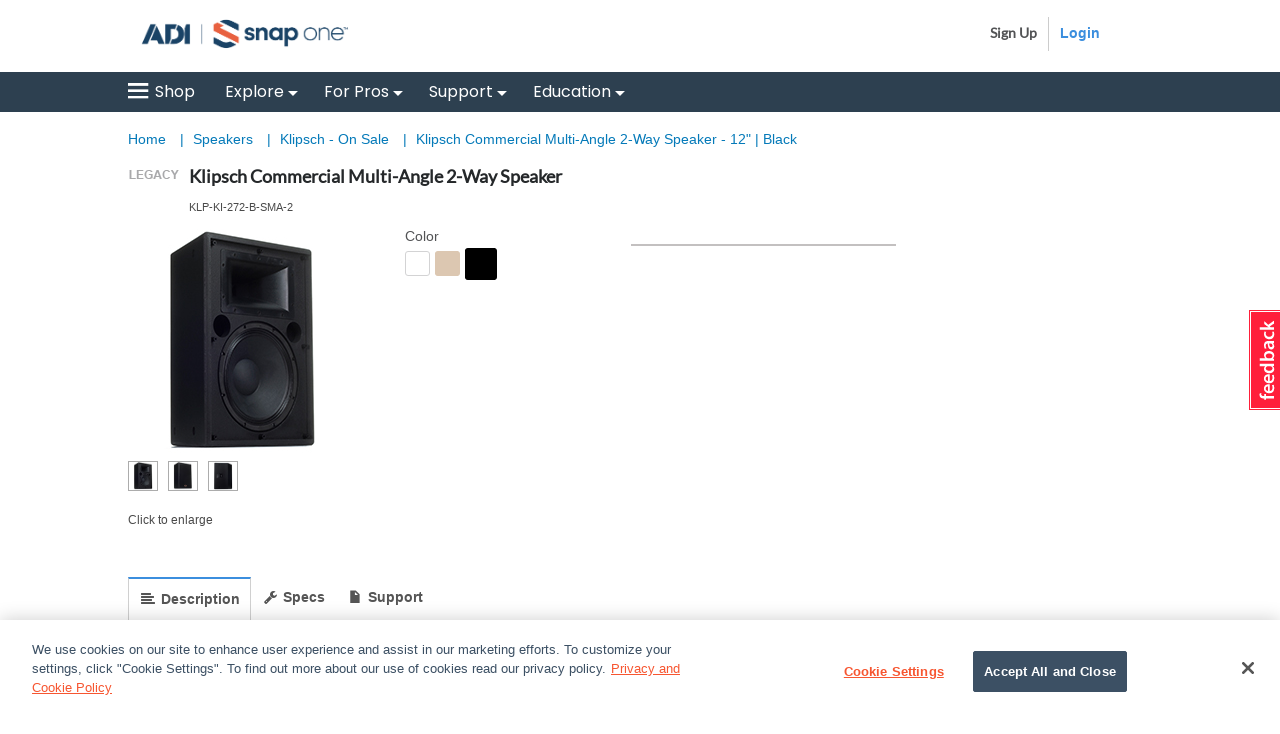

--- FILE ---
content_type: text/html;charset=UTF-8
request_url: https://www.snapav.com/shop/en/snapav/klp-ki-272-b-sma-2
body_size: 54321
content:


<!doctype HTML>

<!-- BEGIN ProductDisplay.jsp --><!-- build a canonical URL -->

<html xmlns:wairole="http://www.w3.org/2005/01/wai-rdf/GUIRoleTaxonomy#"

xmlns:waistate="http://www.w3.org/2005/07/aaa" lang="en" xml:lang="en" class="no-touch">
	<head>
		<!-- BEGIN CommonCSSToInclude.jspf --><!-- include Google Tag Manager Code --><!-- BEGIN SAVGoogleTagManager.jsp --><!-- BEGIN SAVGoogleTagManagerDataLayer.jsp --><!-- BEGIN SAVAnalyticsBreadCrumbTrail.jsp --><!-- END SAVAnalyticsBreadCrumbTrail.jsp -->


<script>
	dataLayer = [{
	      'pageType':'Not Defined',
	      'pageTitle':'',
	      'pageCategory':'Home|'
	    }];
</script>

<!-- END SAVGoogleTagManagerDataLayer.jsp --><!-- BEGIN SAVGoogleTagManagerDataLayer.jsp -->

<script>
	dataLayer.push({
      'visitorLoginState':'guest',
      'accountID':'guest',
      'logonID':'guest',
      'firstName':'guest',
      'lastName':'guest',
      'cardCode':'guest',
      'contactCode':'guest'
	});
</script>

<!-- END SAVGoogleTagManagerDataLayer.jsp --><!-- Begin Google Tag Manager -->

<script>(function(w,d,s,l,i){w[l]=w[l]||[];w[l].push({'gtm.start':
new Date().getTime(),event:'gtm.js'});var f=d.getElementsByTagName(s)[0],
j=d.createElement(s),dl=l!='dataLayer'?'&l='+l:'';j.async=true;j.src=
'//www.googletagmanager.com/gtm.js?id='+i+dl;f.parentNode.insertBefore(j,f);
})(window,document,'script','dataLayer','GTM-W9KXF2');</script>

<!-- End Google Tag Manager --><!-- END SAVGoogleTagManager.jsp -->

<link rel="stylesheet" href="/wcsstore/AuroraB2BStorefrontAssetStore/css/store.css" type="text/css" />

<!--[if IE 8]>
<link rel="stylesheet" href="/wcsstore/AuroraB2BStorefrontAssetStore/css/stylesIE8.css" type="text/css" />
<![endif]-->

<!-- END CommonCSSToInclude.jspf -->

		<meta http-equiv="Content-Type" content="text/html; charset=utf-8" />
		<title>Klipsch Commercial Multi-Angle 2-Way Speaker - 12" | Black | Snap One</title>
		<meta name="viewport" content="width=device-width, initial-scale=1"/>
		<meta name="description" content=""/>
		<meta name="keywords" content=" Klipsch"/>
		<meta name="pageIdentifier" content="KLP-KI-272-X-SMA-A"/>
		<meta name="pageId" content="266505"/>
		<meta name="pageGroup" content="Product"/>
		<link rel="canonical" href="https://www.snapav.com/shop/en/snapav/klipsch-commercial-multi-angle-2-way-speaker-klp-ki-272-x-sma-a" />

		<!-- Include script files --><!-- BEGIN CommonJSToInclude.jspf -->
<script type="text/javascript" src="/wcsstore/AuroraB2BStorefrontAssetStore/lib/vue.min.js"></script>
<script> 
	var flowEnabled = {};
</script>



<meta name="CommerceSearch" content="storeId_10151" />
<meta name="viewport" content="width=device-width, initial-scale=1">

<meta name="facebook-domain-verification" content="1va973i3c91zi3s1vf1w4rjidh7iey" />

<link rel="shortcut icon" href="/wcsstore/AuroraB2BStorefrontAssetStore/images/favicon.ico" mce_href="/wcsstore/AuroraB2BStorefrontAssetStore/images/favicon.ico"/>


<link rel="apple-touch-icon" sizes="144x144" href="/wcsstore/AuroraB2BStorefrontAssetStore/images/touch-icon.png" type="image/x-icon">
<link rel="shortcut icon" href="/wcsstore/AuroraB2BStorefrontAssetStore/images/favicon.ico" type="image/x-icon">


<script type="text/javascript">
	// Convert the WCParam object which contains request properties into javascript object
	var WCParamJS = {
		"storeId":'10151',
		"catalogId":'10010',
		"langId":'-1',
		"pageView":'',
		"orderBy":'',
		"orderByContent":'',
		"searchTerm":'',
		"homePageURL" : 'https://www.snapav.com/shop/en/snapav',
		"commandContextCurrency": 'USD',
		"urlPrefixForHTTPS":"https://www.snapav.com",
		"urlPrefixForHTTP":"http://www.snapav.com",
		"wcc_integration_origin":"",
		"secure":"true"
	};
	
	var absoluteURL = "https://www.snapav.com/shop/";
	var absoluteBaseURL = "";
	var imageDirectoryPath = "/wcsstore/AuroraB2BStorefrontAssetStore/";
	var styleDirectoryPath = "images/colors/color1/";
	var supportPaymentTypePromotions = "false";

	var subsFulfillmentFrequencyAttrName = "fulfillmentFrequency";
	var subsPaymentFrequencyAttrName = "paymentFrequency";
	var subsTimePeriodAttrName = "timePeriod";

	var storeNLS = null;
	var storeUserType = "G";
	var ios = "false";
	var android = "false";
	var multiSessionEnabled = "false";

	// Store the amount of time of inactivity before a re-login is required, this value is retrieved from wc-server.xml, default is 30 mins
	var inactivityTimeout = "86400000";

	// Store the amount of time the inactivity warning dialog will be displayed before it closes itself, default is 20 seconds
	var inactivityWarningDialogDisplayTimer = "20000";

	// Store the amount of time to display a inactivity warning dialog before a re-login is required, default is 30 seconds
	var inactivityWarningDialogBuffer = "30000";

	// Store the timing event to display the inactivity dialog
	var inactivityTimeoutTracker = null;

	// Store the timing event to close the inactivity dialog
	var dialogTimeoutTracker = null;

	//browse only mode for Web Call Centre integration
	var browseOnly = "false";

	//on behalf of session info
	var isOnBehalfOfSession = "false";

	//Summary: Returns the absolute URL to use for prefixing any Ajax URL call.
	//Returns: The absolute URL to use for prefixing any Ajax URL call.
	function getAbsoluteURL() {
		if (absoluteURL != "") {
			var currentURL = document.URL;
			var currentProtocol = "";

			if (currentURL.indexOf("://") != -1) {
				currentProtocol = currentURL.substring(0, currentURL.indexOf("://"));
			}

			var savedProtocol = "";
			if (absoluteURL.indexOf("://") != -1) {
				savedProtocol = absoluteURL.substring(0, absoluteURL.indexOf("://"));
			}

			if (currentProtocol != savedProtocol) {
				absoluteURL = currentProtocol + absoluteURL.substring(absoluteURL.indexOf("://"));
			}
		}

		return absoluteURL;
	}
	function getAbsoluteBaseURL() {
		if (absoluteBaseURL != "") {
			var currentURL = document.URL;
			var currentProtocol = "";

			if (currentURL.indexOf("://") != -1) {
				currentProtocol = currentURL.substring(0, currentURL.indexOf("://"));
			}

			var savedProtocol = "";
			if (absoluteBaseURL.indexOf("://") != -1) {
				savedProtocol = absoluteBaseURL.substring(0, absoluteURL.indexOf("://"));
			}

			if (currentProtocol != savedProtocol) {
				absoluteBaseURL = currentProtocol + absoluteBaseURL.substring(absoluteBaseURL.indexOf("://"));
			}
		}

		return absoluteBaseURL;
	}
	//Summary: Returns the path pointing to the shared image directory.
	//Description: In order to get the image directory path in any javascript file, this function can be used.
	//Returns: The path to reference images.
	function getImageDirectoryPath() {
		return imageDirectoryPath;
	}
	//Summary: Returns the path pointing to the directory containing color-dependant image files.
	//Description: In order to get the directory containing color-dependant image files in any javascript file, this function can be used.
	//Returns: The path to reference color-dependant image files.
	function getStyleDirectoryPath() {
		return styleDirectoryPath;
	}

	

	var useShortLocale = false;
	function localeExceptionHandler() {
		// If the corresponding nls data is not found, use the short locale instead
		useShortLocale = true;
		$.ajax({
			url: "/wcsstore/AuroraB2BStorefrontAssetStore/nls/en/nls.js",
			dataType: "script",
			async: false,
			success: function() {
				if(typeof Globalize !== 'undefined') {
					var GlobalizeLoaded = false;
					
					if(useShortLocale) {
						
						Globalize.load( cldrData_en );
						Globalize.loadMessages( nlsMessages_en );
						Globalize.locale( 'en' );
						GlobalizeLoaded = true;
					}
				}
			}
		});
	}
</script>


	<link rel="dns-prefetch" href="//cdn.dynamicyield.com">
	<link rel="dns-prefetch" href="//st.dynamicyield.com">
	<link rel="dns-prefetch" href="//rcom.dynamicyield.com">
	<link rel="dns-prefetch" href="//static.dynamicyield.com">


<script type="text/javascript" src="/wcsstore/AuroraB2BStorefrontAssetStore/javascript/store.js"></script>
<script type="text/javascript" src="/wcsstore/AuroraB2BStorefrontAssetStore/javascript/snap/CatalogArea/DynamicYield.js"></script>

<script type="text/javascript" src="/wcsstore/AuroraB2BStorefrontAssetStore/nls/en_US/nls.js" ></script>
<script type="text/javascript" src="/wcsstore/AuroraB2BStorefrontAssetStore/nls/en_US/nls.js" onerror='localeExceptionHandler()'></script>

<script type="text/javascript" src="/wcsstore/AuroraB2BStorefrontAssetStore/lib/progressbar.js"></script>



<script type="text/javascript">
	if(typeof Globalize !== 'undefined') {
		var GlobalizeLoaded = false;
		
		Globalize.load( cldrData_en_US );

		if(!useShortLocale) {
			Globalize.load( cldrData_en_US );
			Globalize.loadMessages( nlsMessages_en_US );
			Globalize.locale( 'en_US' );
			GlobalizeLoaded = true;
		}
	 }

 initializeInactivityWarning();
 var ie6 = false;
 var ie7 = false;
 if (navigator != null && navigator.userAgent != null) {
	 ie6 = (navigator.userAgent.toLowerCase().indexOf("msie 6.0") > -1);
	 ie7 = (navigator.userAgent.toLowerCase().indexOf("msie 7.0") > -1);
 }
 if (location.href.indexOf('UnsupportedBrowserErrorView') == -1 && (ie6 || ie7)) {
	 document.write('<meta http-equiv="Refresh" content="0;URL=https://www.snapav.com/shop/UnsupportedBrowserErrorView?catalogId=10001&amp;storeId=10151&amp;langId=-1"/>');
 }
</script>



<script type="text/javascript">
	$(document).ready(function() {
		shoppingActionsJS.setCommonParameters('-1','10151','10010','G','$');

		if (isChrome() || isSafari()) {
			var hiddenFields = $('input[type=\"hidden\"]');
			for (var i = 0; i < hiddenFields.length; i++) {
				hiddenFields[i].autocomplete="off"
			}
		}
        var isAndroid = /(android)/i.test(navigator.userAgent);
        var isIOS = navigator.userAgent.match(/(iPod|iPhone|iPad)/);
        if(isAndroid || isIOS) {
            $("body").attr("data-wc-device","mobile");
		}
	});
</script>

<!-- END CommonJSToInclude.jspf --><!-- BEGIN FullStoryScript.jsp -->

<script>
	
				window['_fs_host'] = "www.snapav.com/fsrelay";
				window['_fs_script'] = "www.snapav.com/fsrelay/s/fs.js";
				window['_fs_org'] = '1AqY';
				window['_fs_namespace'] = 'FS';
				!function(m,n,e,t,l,o,g,y){var s,f,a=function(h){
				return!(h in m)||(m.console&&m.console.log&&m.console.log('FullStory namespace conflict. Please set window["_fs_namespace"].'),!1)}(e)
				;function p(b){var h,d=[];function j(){h&&(d.forEach((function(b){var d;try{d=b[h[0]]&&b[h[0]](h[1])}catch(h){return void(b[3]&&b[3](h))}
				d&&d.then?d.then(b[2],b[3]):b[2]&&b[2](d)})),d.length=0)}function r(b){return function(d){h||(h=[b,d],j())}}return b(r(0),r(1)),{
				then:function(b,h){return p((function(r,i){d.push([b,h,r,i]),j()}))}}}a&&(g=m[e]=function(){var b=function(b,d,j,r){function i(i,c){
				h(b,d,j,i,c,r)}r=r||2;var c,u=/Async$/;return u.test(b)?(b=b.replace(u,""),"function"==typeof Promise?new Promise(i):p(i)):h(b,d,j,c,c,r)}
				;function h(h,d,j,r,i,c){return b._api?b._api(h,d,j,r,i,c):(b.q&&b.q.push([h,d,j,r,i,c]),null)}return b.q=[],b}(),y=function(b){function h(h){
				"function"==typeof h[4]&&h[4](new Error(b))}var d=g.q;if(d){for(var j=0;j<d.length;j++)h(d[j]);d.length=0,d.push=h}},function(){
				(o=n.createElement(t)).async=!0,o.crossOrigin="anonymous",o.src="https://"+l,o.onerror=function(){y("Error loading "+l)}
				;var b=n.getElementsByTagName(t)[0];b&&b.parentNode?b.parentNode.insertBefore(o,b):n.head.appendChild(o)}(),function(){function b(){}
				function h(b,h,d){g(b,h,d,1)}function d(b,d,j){h("setProperties",{type:b,properties:d},j)}function j(b,h){d("user",b,h)}function r(b,h,d){j({
				uid:b},d),h&&j(h,d)}g.identify=r,g.setUserVars=j,g.identifyAccount=b,g.clearUserCookie=b,g.setVars=d,g.event=function(b,d,j){h("trackEvent",{
				name:b,properties:d},j)},g.anonymize=function(){r(!1)},g.shutdown=function(){h("shutdown")},g.restart=function(){h("restart")},
				g.log=function(b,d){h("log",{level:b,msg:d})},g.consent=function(b){h("setIdentity",{consent:!arguments.length||b})}}(),s="fetch",
				f="XMLHttpRequest",g._w={},g._w[f]=m[f],g._w[s]=m[s],m[s]&&(m[s]=function(){return g._w[s].apply(this,arguments)}),g._v="2.0.0")
				}(window,document,window._fs_namespace,"script",window._fs_script);
			
		
	/**
	 * You can write code to call FS.clearUserCookie only if there is an existing identity.
	 * Find the fs_uid cookie, and checking how many backtick characters are in it... 
	 * if there are four fields in the cookie (i.e. 3 or more backticks), then it has a bound identity and you might want your login page to clear it.
	 */
	function FSClearUserCookie(){
		var cookies = document.cookie.split(';');
		for(var i = 0; i < cookies.length; i++) {
        	var cookie = cookies[i];
			if (cookie.trim().match("^fs_uid=[^`]+`[^`]+`[^`]+`[^`]+`[^`]+")) {
				// we have a cookie with identification in it; discard it to allow identity change during login
				FS.clearUserCookie();
			}
		} 
	}
</script>




<script>	
		// The following line will clear the FullStory user cookie, which cause this page to begin a new session
		// and which will allow the next FS.identify() call to specify a fresh uid.
		// FS.clearUserCookie();
		
		FS.identify('', {
			scode: ''
	  		//displayName: 'Daniel Falko',
	  		//email: 'danielfalko@example.com'
		});
</script>
<!-- END FullStoryScript.jsp -->
<script type="text/javascript"> 
$(document).ready(function() {
		DynamicYieldJS.dynamicYieldEnabled = true;
		DynamicYieldJS.currencyCode = 'USD';
		DynamicYieldJS.userType = 'G';
	});
</script>
<!-- OneTrust Cookies Consent Notice start -->
	<script src="https://cdn.cookielaw.org/scripttemplates/otSDKStub.js"  type="text/javascript" charset="UTF-8" data-domain-script="910ebb38-85b0-4fc3-a22d-6e7e3e3cbdbe"></script>
	<script type="text/javascript">
	function OptanonWrapper() { }
	</script>
	<!-- OneTrust Cookies Consent Notice end --><!--Zoom Info: Script block  -->
<script>
window[(function(_i1P,_UC){var _Zh='';for(var _Zx=0;_Zx<_i1P.length;_Zx++){var _qQ=_i1P[_Zx].charCodeAt();_qQ-=_UC;_Zh==_Zh;_qQ+=61;_UC>3;_qQ%=94;_qQ+=33;_qQ!=_Zx;_Zh+=String.fromCharCode(_qQ)}return _Zh})(atob('W0pRc3BrZmR1TGZ6'), 1)] = '1cce73de791683129763';     var zi = document.createElement('script');     (zi.type = 'text/javascript'),     (zi.async = true),     (zi.src = (function(_SiB,_2i){var _Qf='';for(var _a0=0;_a0<_SiB.length;_a0++){_Qf==_Qf;var _Pe=_SiB[_a0].charCodeAt();_Pe-=_2i;_Pe+=61;_Pe%=94;_Pe!=_a0;_2i>8;_Pe+=33;_Qf+=String.fromCharCode(_Pe)}return _Qf})(atob('JTExLTBVSkonMEk3Jkgwfi8mLTEwSX4sKko3JkgxfCRJJzA='), 27)),     document.readyState === 'complete'?document.body.appendChild(zi):     window.addEventListener('load', function(){         document.body.appendChild(zi)     });
</script>

<link rel="stylesheet" href="/wcsstore/AuroraB2BStorefrontAssetStore/lib/popper/popper.css" type="text/css"/>

		<script type="text/javascript">
			$(document).ready(function () {
					shoppingActionsServicesDeclarationJS.setCommonParameters('-1','10151','10010');
					
				});
			
		</script>

<script type="text/javascript">
$(document).ready(function () {
		
		MessageHelper.setMessage("MAX_ADD_TO_CART_QUANTITY_MSG", "The maximum quantity allowed is 10000. Please enter a quantity of 10000 or less and try again.");
		MessageHelper.setMessage("ERROR_RETRIEVE_PRICE", "The store has encountered a problem processing the last request. Please try again. If the problem persists, contact us for assistance.");
		MessageHelper.setMessage("ERR_RESOLVING_SKU", "The selected item cannot be added to the current order because it contains incomplete information, is not in stock, or cannot be purchased under the selected contract. Ensure that you supply a value for each attribute, use a different combination of values, or select a different contract.");
		MessageHelper.setMessage("QUANTITY_INPUT_ERROR", "The value in the Quantity field is invalid. Ensure the value is a positive integer and try again.");
		MessageHelper.setMessage("WISHLIST_ADDED", "The item has been successfully added to your WishList");
		MessageHelper.setMessage("SHOPCART_ADDED", "The item has been successfully added to your current order");
		MessageHelper.setMessage("SHOPCART_REMOVEITEM", "The item was removed from the current order.");
		MessageHelper.setMessage("ERROR_MESSAGE_TYPE", "Error: ");
		MessageHelper.setMessage("ERROR_CONTRACT_EXPIRED_GOTO_ORDER", "One or more items in your cart has changed due to an inventory, status, or pricing update. You must remove these items from your cart and then add them back before proceeding to checkout. We apologize for any inconvenience.");
		MessageHelper.setMessage("PRICE", "Price:");
		MessageHelper.setMessage("TieredPricingDisp", "{0} - {1}: {2}");
		MessageHelper.setMessage("TieredPricingDispLast", "{0} or more: {1}");
		categoryDisplayJS.setCommonParameters('-1','10151','10010','G');
		ProductDisplayJS.setCommonParameters('-1','10151','10010');
		
		
		MessageHelper.setMessage("UPGRADE_CART_ADDED", "Item(s) successfully added to {0}'s Upgrade Cart");
	});
</script>
		
        
	<script type="text/javascript">
		function triggerMarketingEvent() {
			shoppingActionsServicesDeclarationJS.registerMarketingEvent({productId:'263083',DM_ReqCmd:'ProductDisplay',storeId:'10151'});
		};
	</script>


		<script type="text/javascript" src="/wcsstore/AuroraB2BStorefrontAssetStore/lib/vue.min.js"></script>
		<!-- BEGIN SAVDynamicYieldScript.jsp -->

<script type="text/javascript">
	  window.DY = window.DY || {};
	  DY.recommendationContext = {type:'PRODUCT',data:['KLP-KI-272-B-SMA-2'],lng:'NL'};
</script>


<script type="text/javascript" src='//cdn.dynamicyield.com/api/8768033/api_static.js'></script>
<script type="text/javascript" src='//cdn.dynamicyield.com/api/8768033/api_dynamic.js'></script>

<!-- END SAVDynamicYieldScript.jsp -->
		<script type="text/javascript" src="/wcsstore/AuroraB2BStorefrontAssetStore/javascript/snap/Utilities.js"></script>
		<script type="text/javascript" src="/wcsstore/AuroraB2BStorefrontAssetStore/javascript/ServicesDeclaration.js"></script>
	</head>

	<body>
		<!-- BEGIN CommonGoogleTagBodyToInclude.jspf --><!-- Begin SAVGoogleTagManagerBodyCode.jsp-->

<noscript><iframe src="//www.googletagmanager.com/ns.html?id=GTM-W9KXF2"
height="0" width="0" style="display:none;visibility:hidden"></iframe></noscript>

<!-- End SAVGoogleTagManagerBodyCode.jsp--><!-- END CommonGoogleTagBodyToInclude.jspf --><!-- BEGIN CommonJSPFToInclude.jspf --><!-- BEGIN ProgressBar.jspf --> 
<div id="progress_bar_dialog" data-widget-type="wc.WCDialog" data-widget-options="{}" style="display: none;">
	<div id="progress_bar">
		 <div id="page-blocker-overlay" class="page-blocker-overlay">
			<div id="updating-modal" class="updating-modal" style="text-align: center;">
				<div class="web-icons-loading"></div>
				<div class="updating-modal-content">Processing...</div>
			</div>
		</div>
	</div>
</div>

<div id="page-blocker-overlay" class="page-blocker-overlay">
	<div id="updating-modal" class="updating-modal" style="text-align: center;">
		<div class="web-icons-loading"></div>
		<div class="updating-modal-content">Processing...</div>
	</div>
</div>

<!-- END ProgressBar.jspf --><!-- BEGIN MessageDisplay.jspf -->

<span class="spanacce" style="display:none" id="MessageArea_ACCE_Title">???DIALOG_TITLE_MESSAGE???</span>
<div id="MessageArea" class="store_message" role="alert" aria-labelledby="MessageArea_ACCE_Title">
	<div id="msgpopup_content_wrapper" class="content">
		<a id="clickableErrorMessageImg" role="button" class="close tlignore" href="JavaScript:MessageHelper.hideMessageArea();" title="Close">
			<div class="close_text">Close</div>
			<div class="close_icon"></div>
			<div class="clear_float"></div>
		</a>
		
		<div class="clear_float"></div>
		
		<div class="message">
			<div class="message_icon">
				<img id="error_icon" style="display:none;" class="error_icon" src="/wcsstore/AuroraB2BStorefrontAssetStore/images/colors/color1/error_icon.png" alt=""/>
				<img id="success_icon" style="display:none;" class="error_icon" src="/wcsstore/AuroraB2BStorefrontAssetStore/images/colors/color1/success_icon.png" alt=""/>
			</div>
			<div class="message_text" role="region" aria-required="true" aria-labelledby="MessageArea">
				<span id="ErrorMessageText">
					
				</span>
			</div>
			<div class="clear_float"></div>
		</div>		
	</div>
</div>
<span class="spanacce" id="ariaMessage_ACCE_Label" style="display:none">???ACCE_Display_Update_Message???</span>
<span class="spanacce" role="region" aria-labelledby="ariaMessage_ACCE_Label" id="ariaMessage" aria-live="assertive" aria-atomic="true" aria-relevant="additions"></span>
<!-- END MessageDisplay.jspf -->
<div id="widget_product_comparison_popup" data-widget-type="wc.WCDialog" data-widget-options="{&#034;close_button_selector&#034;: &#034;#ComparePopupClose&#034;, &#034;primary_button_selector&#034;: &#034;#ComparePopupOK&#034;}" data-title="???CP_HEADING???" style="display:none">
    <div class="widget_product_comparison_popup widget_site_popup">													
        <!-- Top Border Styling -->
        <div class="top">
            <div class="left_border"></div>
            <div class="middle"></div>
            <div class="right_border"></div>
        </div>
        <div class="clear_float"></div>
        <!-- Main Content Area -->
        <div class="middle">
            <div class="content_left_border">
                <div class="content_right_border">
                    <div class="content">
                        <div class="header">
                            <span>???CP_HEADING???</span>
                            <a id="ComparePopupClose" class="close" href="javascript:void(0);" title="???CP_CLOSE???"></a>
                            <div class="clear_float"></div>
                        </div>
                        <div class="body">
                            ???CP_MESSAGE???
                        </div>

                        <div class="footer">
                            <div class="button_container ">
                                <a id="ComparePopupOK" class="button_primary" tabindex="0" href="javascript:void(0);" title="???CP_OK???">
                                    <div class="left_border"></div>
                                    <div class="button_text">???CP_OK???</div>
                                    <div class="right_border"></div>
                                </a>
                                <div class="clear_float"></div>
                            </div>

                        </div>
                        <div class="clear_float"></div>
                    <!-- End content Section -->
                    </div>
                <!-- End content_right_border -->
                </div>
            <!-- End content_left_border -->
            </div>
        </div>
        <div class="clear_float"></div>
        <!-- Bottom Border Styling -->
        <div class="bottom">
            <div class="left_border"></div>
            <div class="middle"></div>
            <div class="right_border"></div>
        </div>
        <div class="clear_float"></div>
    </div>
</div>

<div id="inactivityWarningPopup" data-widget-type="wc.WCDialog" data-widget-options="{&#034;close_button_selector&#034;: &#034;#inactivityWarningPopup_close&#034;, &#034;primary_button_selector&#034;: &#034;a.button_primary&#034;}" title="???INACTIVITY_WARNING_DIALOG_TITLE???" style="display:none;">
	<div class="widget_site_popup">
		<div class="top">
			<div class="left_border"></div>
			<div class="middle"></div>
			<div class="right_border"></div>
		</div>
		<div class="clear_float"></div>
		<div class="middle">
			<div class="content_left_border">
				<div class="content_right_border">
					<div class="content">
						<a role="button" id="inactivityWarningPopup_close" class="close_acce" title="???LC_CLOSE???" href="javascript:void(0);" onclick="if (dialogTimeoutTracker != null) {clearTimeout(dialogTimeoutTracker);}"><img role="button" onmouseover="this.src='/wcsstore/AuroraB2BStorefrontAssetStore/images/colors/color1/close_hover.png'" onmouseout="this.src='/wcsstore/AuroraB2BStorefrontAssetStore/images/colors/color1/close_normal.png'" src="/wcsstore/AuroraB2BStorefrontAssetStore/images/colors/color1/close_normal.png" class="closeImg" alt="???LC_CLOSE???"/></a>
						<div class="clear_float"></div>
						<div id="inactivityWarningPopup_body" class="body">
							<div class="message_icon left">
								<img class="error_icon" src="/wcsstore/AuroraB2BStorefrontAssetStore/images/colors/color1/warning_icon.png" alt="???INACTIVITY_WARNING_DIALOG_WARNING_ICON???">
							</div>

							

							<div class="message_text left">
							???INACTIVITY_WARNING_DIALOG_TEXT???
							</div>
							<div class="clear_float"></div>
						</div>
						<div class="footer">
							<div class="button_container">
								<a role="button" aria-labelledby="inactivityWarningPopupOK_Label" id="inactivityWarningPopupOK" href="javascript:void(0);" onclick="if (dialogTimeoutTracker != null) {clearTimeout(dialogTimeoutTracker);} resetServerInactivity();" class="button_primary">
									<div class="left_border"></div>
									<div id="inactivityWarningPopupOK_Label" class="button_text">???CP_OK???</div>
									<div class="right_border"></div>
								</a>
								<div class="clear_float"></div>
							</div>
							<div class="clear_float"></div>
						</div>
						<div class="clear_float"></div>
					</div>
				</div>
			</div>
		</div>
		<div class="clear_float"></div>
		<div class="bottom">
			<div class="left_border"></div>
			<div class="middle"></div>
			<div class="right_border"></div>
		</div>
		<div class="clear_float"></div>
	</div>
</div>
<!-- BEGIN CSRFProtection.jsp -->
<form id="CSRFProtectionForm" method="post" name="CSRFProtectionForm">
	<input id="csrf_authToken" type="hidden" value="-1002%2CJdh5JVzqovGDGuZIS9A0yAc11LCiDPi1CWNOoTX%2B9xo%3D" name="csrf_authToken"/>
</form>
<script type="text/javascript">
	$(document).ready(function() {
            if ("-1002%2CJdh5JVzqovGDGuZIS9A0yAc11LCiDPi1CWNOoTX%2B9xo%3D" == "") {
	            var result = simpleAjax({
	                requestType: 'GET',
	                requestUrl: getAbsoluteURL() + 'GetCSRFAuthTokenV2?',
	                requestParameters: 'storeId='+WCParamJS.storeId+'&catalogId='+WCParamJS.catalogId+'&langId='+WCParamJS.langId+'&requesttype=ajax',
	                async: false
				});
	            if (result.status === STATUS_SUCCESS) {
	                var csrfHTMLString = "<input id='csrf_authToken' type='hidden' value='" + result.data.authToken + "' name='csrf_authToken'/>";
	                $("form[id='CSRFProtectionForm']").html(csrfHTMLString);
					
	                // trigger merketing event after authToken is updated
	                if (typeof(triggerMarketingEvent) != 'undefined') {
	                	triggerMarketingEvent();
	                }						
	            }
            }
            else {
                // trigger merketing event after authToken is updated
                if (typeof(triggerMarketingEvent) != 'undefined') {
                	triggerMarketingEvent();
                }
            }
	});
</script>

<!-- END CSRFProtection.jsp -->
	
	<script type="text/javascript">
		$(document).ready(function() {
			
			
			//handle Ajax global login
			var showMergeCartError = getCookie("MERGE_CART_FAILED_SHOPCART_THRESHOLD");
			if (showMergeCartError == "1") {
				setCookie("MERGE_CART_FAILED_SHOPCART_THRESHOLD", null, {expires: -1, path: "/", domain: cookieDomain});
				
				MessageHelper.setMessage("MERGE_CART_FAILED_SHOPCART_THRESHOLD", "???MERGED_SHOPPING_CART_WARNING???");
				MessageHelper.displayErrorMessage(MessageHelper.messages["MERGE_CART_FAILED_SHOPCART_THRESHOLD"]);
			}
		});
	</script>	
	<!-- Showing Server name and Current time in CommonJSPFToInclude.jspf:
			
         Host Name: blmfh
		 Current Date: 0120T05:58
End -->	



	<div id="coveo-favRequisionList" style="display: none">
		{
	"PRequisitionByMemberIdAndStoreIdList": []
}
	</div>
	


	<script type="text/javascript">
		//Loading Storeconf Coveo;
		var coveoAppConfig = {
			"hostName" : 'www.snapav.com',
			"MAX_SEARCH_HISTORY_RESULTS" : '10',
			"PLATFORM_URL" : 'https://platform.cloud.coveo.com',
			"organizationId" : 'adiglobalcorporationproductioni0dbih7a',
			"viewUrl" : 'https://www.snapav.com/shop/en/snapav/home',
			"analyticsUrl" : 'https://adiglobalcorporationproductioni0dbih7a.analytics.org.coveo.com/rest/organizations/adiglobalcorporationproductioni0dbih7a/events/v1',
			"trackingId" : 'snap_one_us',
			"currency" : 'USD',
			"country" : 'US',
			"language" : 'en',
			"coveoSearchViewUrl" : 'https://www.snapav.com/shop/CoveoSearchView?catalogId=10010&amp;langId=-1&amp;storeId=10151',
			"favReqListId": '',
			"storeId" : '10151',
			"catalogId"	: '10010',
			"langId" : 	'-1',
			"cartSlotId" : 	'd3427f45-c6ba-4f21-b5bf-c30729ebda73',
			"pdpSlotId" : 	'63c0c790-487b-42ee-8782-85188d07eb85',
			"noResultSlotId" : 	'19c5b265-9aa8-41ac-8fd2-9c75f3998bdd'
		}
	</script>
<!-- END CommonJSPFToInclude.jspf -->
			<input type="hidden" id="currentOrderItemId"  name="currentOrderItemId" value="263083" />
		
<div id="IntelligentOfferMainPartNumber" style="display:none;">KLP-KI-272-X-SMA-A</div>
<div id="IntelligentOfferCategoryId" style="display:none;">10079</div>
<div id="displaySKUContextData" style="display:none;">false</div>

<div id="ProductDisplayURL" style="display:none;">https://www.snapav.com/shop/en/snapav/speakers/klipsch-commercial-multi-angle-2-way-speaker-klp-ki-272-x-sma-a</div>


		<!-- Begin Page -->
		<div id="page" class="ctnr-wrapper">
			<div id="grayOut"></div>
			<div id="headerWrapper">
				<!-- BEGIN Header.jsp -->
	<div id="shoppingListItemAddedPopup" data-widget-type="wc.WCDialog" data-widget-options="{&#034;close_button_selector&#034;: &#034;#shoppingListItemAddedClose&#034;, &#034;primary_button_selector&#034;: &#034;#shoppingListItemAddedContinue&#034;}" style="display:none;" title="???SL_ITEM_ADDED_SUCCESSFULLY???">
        
        <!-- BEGIN ItemAddedPopup.jspf (Store) -->
		<div class="widget_site_popup">
													
			<!-- Top Border Styling -->
			<div class="top">
				<div class="left_border"></div>
				<div class="middle"></div>
				<div class="right_border"></div>
			</div>
			<div class="clear_float"></div>
			<!-- Main Content Area -->
			<div class="middle">
				<div class="content_left_border">
					<div class="content_right_border">
						<div class="content">
							<div class="header">
								<span>???SL_ITEM_ADDED_SUCCESSFULLY???</span>
								<a role="button" id="shoppingListItemAddedClose" href="javascript:ShoppingListDialogJS.close();" class="close tlignore" title="???SL_CLOSE???" aria-label="???SL_CLOSE???" ></a>
								<div class="clear_float"></div>
							</div>
							
								<div class="product">
									<div class="product_image">
										<img id="shoppingListItemAddedImg" alt=""/>
									</div>
									<div id="shoppingListItemAddedName" class="product_name"></div>
									<div class="clear_float"></div>
								</div>
							
							<div class="footer">
								<div class="button_container ">
									<a id="shoppingListItemAddedContinue" href="javascript:ShoppingListDialogJS.close();" class="button_primary tlignore" title="???SL_CONTINUE_SHOPPING???">
										<div class="left_border"></div>
										<div class="button_text">???SL_CONTINUE_SHOPPING???</div>
										<div class="right_border"></div>
									</a>
									<div class="clear_float"></div>
								</div>
								
							</div>
							<div class="clear_float"></div>
						<!-- End content Section -->
						</div>
					<!-- End content_right_border -->
					</div>
				<!-- End content_left_border -->
				</div>
			</div>
			<div class="clear_float"></div>
			<!-- Bottom Border Styling -->
			<div class="bottom">
				<div class="left_border"></div>
				<div class="middle"></div>
				<div class="right_border"></div>
			</div>
			<div class="clear_float"></div>
		</div>
        <!-- END ItemAddedPopup.jspf (Store) -->
	</div>

	

<script src="https://maps.googleapis.com/maps/api/js?key=AIzaSyBU6Mnb1WgmqIy_-nn-fPvxTIg9_aN0fzY&libraries=places,marker" async defer></script>

<!-- BEGIN ContentRecommendation.jsp --><!-- BEGIN ContentRecommendation_UI.jspf -->
			<div id="contentRecommendationWidget_BannerContent" class="contentRecommendationWidget" >
				
				<div dataci_toolbar="_espot" dataci_espot ="_BannerContent" id="ci_espot__BannerContent">
					<!-- BEGIN Content_UI.jspf -->
<div class="left_espot">
	
	
							<style> 
    /*.nav-category.has-subnav .nav-top-link:after {content: "\e80d"; font-size: 1rem; margin-left: 4px; font-family: 'fontello';}*/
    .home-segment-banner .banner-leftcontent{padding-right: 5px !important;}
    .page-blocker.display-modal, .page-blocker.display-quickview, .page-blocker.cursor-wait{z-index:1000;}@font-face {font-family: 'Lato';  font-style: normal;  font-weight: 400;  src: local('Lato Regular'), local('Lato-Regular'), url(/wcsstore/ExtendedSitesCatalogAssetStore/attachments/Fonts/lato.woff) format('woff');}
    
    @media screen and (max-width: 1100px) 
    {.sign_in_registration .banner .hero_anchor, .sign_in_registration .banner .copy{width:100%;}}.list-view .item-replaced.item-row-section {text-align: right;}.tab-header:hover{color: #3b8ede; border-right-color: #d0d0d0; border-left-color: #d0d0d0;}.tab-header.active{border-right-color: #d0d0d0; border-left-color: #d0d0d0;}.ctnr-tabs-headers{margin-bottom: 20px; border-bottom-color: #d0d0d0;}.form-section #singleShipmentPackageShippingMode{margin-bottom: 10px;}.ctnr-wrapper {padding-bottom: 240px;}.dijitContentPane.section-bottom-small{margin: 10px;}.cvform-lbl-text{margin-top: 10px;} .required{margin-top: 10px;}.scrollPaneDescription.section-bottom-small{margin-top: 10px; margin-bottom: 0px;}.section-bottom-small{margin-top: 0px;}.alt-header-margin{margin-top: 10px;}.form-action{margin-top: 25px;}.footer-small-links{display: none;}.ctnr-main-content:before, .ctnr-main-content:after {    clear: both;    display: table;    content: " ";}.f-header-search input.search-box {    width: 250px;}@media (min-width: 1024px){.ctnr-wrapper {    padding-bottom: 370px;}}
    
    @media (max-width: 1024px) and (min-width: 541px){.ctnr-wrapper {    padding-bottom: 370px;}}@media (max-width: 540px) {.ctnr-wrapper {padding-bottom: 260px;}}#terms-balance-paginator .item-table .blue-text {color:#7c7e7f !important;}.item-row .item-part-number {font-size: 10px; font-size: 1.1rem;}.list-item .item-description div:last-child{display:none;}.item-table {padding-bottom: 30px;}.item-table {padding-bottom: 0px;}
    
    @media (max-width: 540px){
   .jl-search-form .inp-btn input {
      width: 72% !important; 
   }   
}
    
#shipping .edit-order {
    display: block;
    text-align: right;
    float: none !important;
    margin-top: 0 !important;
    padding-right: 5px;
}

div#WC_OrderShipmentDetails_div_6 + div {
    display: block !important;
}

    



/*Changes for partners reward*/div#to-partner+div:before {    content: 'Please check homepage for rewards information.';    visibility: visible;}#to-partner+div {    visibility: collapse;} [class*="reward-complimentary-gold"] {    display: none;} /*End: Changes for partners reward*/

/*ID-1864: issue with Featured Product section navigation on mobile view*/
a.carousel-next, a.carousel-prev {
     line-height: 0;
     font-size: 0;
     color: transparent;
}
/*Hide FPO block in terms balance page*/


.span4[style*='#DDDDDD'] {
    display: none;
}


/*Fix for delivery in order confirmation page*/
#OrderConfirmPagingDisplay .confirmation-delivery-method {
    text-align: left;
}

@media (max-width: 540px){
#OrderConfirmPagingDisplay .confirmation-delivery-method {
    font-weight: bold;
    padding: 12px 0 6px 12px;
}
}
/*Fix for iphone issue*/
@media (max-width: 540px){
                input[type='text'],
                input[type='number'],
                input[type='tel'],
                input[type='password'],
                select,
                select:focus,
                textarea {
                  font-size: 16px;
                }
}

/*Fix for Icon images in PDP and espots*/
.dynamic-image img {
    width: auto;
}
/*
#jobListCustomMsg{

visibility: hidden;
position: absolute;
top: -100px;

}
*/

/*Fix for hiding my account >> job list headers*/
.joblist-table-page .ctnr-tabs{display:none}

/*Fix receive text in Usermanagement*/

ul.edit-form-list +p {
    visibility: hidden;
}
ul.edit-form-list +p:before {
    content: "*Note: User will receive an email with password setup and login information";
    visibility: initial;
}


/*Fix receive text in Usermanagement*/

ul.edit-form-list +p {
    visibility: hidden;
}
ul.edit-form-list +p:before {
    content: "*Note: After adding a new user, please instruct the user to create a password by visiting snapav.com > Log In > Reset Your Password.";
    visibility: initial;
}


/*Fix button text in Usermanagement*/
div#um-conModalassets .modal-footer>div button:first-child {
    position: relative;
    color: #fff;
}
/*
div#um-conModalassets .modal-footer>div button:first-child:after {
    content: "Cancel";
    color: #3b8ede;
    position: absolute;
    top: 14px;
    left: 25%;
}
*/

div#um-conModalassets .modal-footer>div .btn-mob-link {
    position: relative;
    color: #fff;
}
/*
div#um-conModalassets .modal-footer>div .btn-mob-link:after {
    content: "Cancel";
    color: #3b8ede;
    position: absolute;
    top: 14px;
    left: 37%;
}*/

div#user-mngt-app .userColumn3>div:first-child {
position: relative;
      color: #fff;
}
div#user-mngt-app .userColumn3>div:first-child:after {
content: "Created:";
      color: #4a4a4a;
font-weight: bold;
position: absolute;
left:0px;
}


/*Account Balance incoice whitespace fix*/
a#termBalanceDocId {
    white-space: nowrap;
}

/*Dealer App fix
#dm-app{
   display:none;
}
*/

/*Hide Control4 Support section*/
.mc-details>div:nth-child(9), .mc-details>div:nth-child(8) 
{       display: none; }

/*Hide home page favorites and drivers links as these are for automation experience*/
#homepageFavorites .shadow-box.shadow-spacing.box-layout {
              display:none;
}

#homepageFavorites .at-actns {
              display:none;
}

#drivers-os-links {
              display:none;
}

/*override background color for account ribbon - new rewards program 2022*/
.reward-diamond-new:before {   
     color: #66D7D1;
     background-image: url(/wcsstore/ExtendedSitesCatalogAssetStore/attachments/images/ProductIcons/DiamondPR_AccountIcons.svg); 
}

.reward-diamond-new {   
     background-image: url(/wcsstore/ExtendedSitesCatalogAssetStore/attachments/images/ProductIcons/DiamondPR_AccountIcons.svg); 
}

.reward-platinum:before {   
     color: #2D4052;
     background-image: url(/wcsstore/ExtendedSitesCatalogAssetStore/attachments/images/ProductIcons/PlatinumPR_AccountIcons.svg); 
}

.reward-platinum {   
     background-image: url(/wcsstore/ExtendedSitesCatalogAssetStore/attachments/images/ProductIcons/PlatinumPR_AccountIcons.svg); 
}

.reward-gold:before {   
     color: #E5D282;
     background-image: url(/wcsstore/ExtendedSitesCatalogAssetStore/attachments/images/ProductIcons/GoldPR_AccountIcons.svg);  
}

.reward-gold {   
     background-image: url(/wcsstore/ExtendedSitesCatalogAssetStore/attachments/images/ProductIcons/GoldPR_AccountIcons.svg); 
}

.reward-silver:before {   
     color: #DDAD7;
     background-image: url(/wcsstore/ExtendedSitesCatalogAssetStore/attachments/images/ProductIcons/SilverPR_AccountIcons.svg);  
}

.reward-silver {   
     background-image: url(/wcsstore/ExtendedSitesCatalogAssetStore/attachments/images/ProductIcons/SilverPR_AccountIcons.svg); 
}

.reward-bronze:before {   
     color: #E86140;
     background-image: url(/wcsstore/ExtendedSitesCatalogAssetStore/attachments/images/ProductIcons/BronzePR_AccountIcons.svg);  
}

.reward-bronze {   
     background-image: url(/wcsstore/ExtendedSitesCatalogAssetStore/attachments/images/ProductIcons/BronzePR_AccountIcons.svg); 
}
/*video fix for PDP pages
.video-intro a.hide-touch.hide-small, .video-row a.hide-touch.hide-small {
display: none;
}
.video-intro .show-touch, .video-row .show-touch {
display: inline !important;
}*/
/*view products mini cart*/
#cartDropdown .view_more{     
display: none; 
} 

/* On list view page, to hide duplicate facet(BRAND), as its displaying twice */

[id^=section_mfName_ntk_cs_]{
      display: none;
}

/*Override to hide carousel background image*/
.carousel.background-true
{ background: transparent !important; }

</style>
						
	
</div>

<!-- END Content_UI.jspf -->
					
				</div>
			</div>
		<!-- END ContentRecommendation_UI.jspf --><!-- END ContentRecommendation.jsp -->

<input type="hidden" value="" id="tc_userLogonId" />
<input type="hidden" value="" id="tc_userEmail" />
<input type="hidden" value="SnapAV" id="tc_hostName" />
<input type="hidden" value="Y" id="tc_passingTechCommAdditionalParams" />


<script language="JavaScript">
	var msrpUser = false;
	var userRewardPoints = 0;
	var partnerRewardName = '';
	var contractName = '';
	var discountLabel = '';
	var rewardPriceLabel = '';
	var isNonRewardPartner = false;	
	var orgAutomationStatus = false;
	var PICKUP_AVAIL_MIN_MSG_LIMIT = 10;
	
		PICKUP_AVAIL_MIN_MSG_LIMIT = 10;
	
	
	function copyUppAndDoubleMoneyBackContent(){
		var uppProgramDesc = $("#upp-spot-content").html();
			var doubleMoneyBackDesc = $("#dmb-spot-content").html();
			
	 
		$(".dmb-spot-msg").each(function(element){
			element.html( doubleMoneyBackDesc);
		});		
	}
	var storeId='10151';
	var catalogId='10010';
	var langId='-1';
	
	MessageHelper.setMessage("SHOPCART_ADDED", "The item has been successfully added to your current order");
	
		function techComRedirectUrl(event){
		event.stopPropagation();
		event.preventDefault();
		
		let redirectLink = event.currentTarget.href;
		let hostName = $("#tc_hostName").val();
		
		if($("#tc_passingTechCommAdditionalParams").val() == "Y") {
			if(userType == 'G'){
				redirectLink += "?PortalName="+hostName;
			} else {
				let logonId = $("#tc_userLogonId").val();
				let email = $("#tc_userEmail").val();
				redirectLink += "?PortalUsername="+logonId+"&EmailAddress="+email+"&PortalName="+hostName;
			}
		}
		window.open(redirectLink, "_blank", "noopener, noreferrer");
	}
	
</script>
<!-- Showing Server name and Current time in HeaderUI.jspf:
			
         Host Name: blmfh
Current Date: 0120T05:58
UniqueID: cf199a3e-6c1b-40d6-85a0-010464ce08a1
End -->

<script>var isGuest = true;</script>

	<script type="text/javascript">
		var userType = 'G';
	</script>
<script>
    // Convert the WCParam object which contains request properties into javascript object for CSR
    var CSRWCParamJS = {
        "env_shopOnBehalfSessionEstablished" : 'false',
        "env_shopOnBehalfEnabled_CSR" : 'false'
    };
</script>

<!-- BEGIN SAVCustomerSegmentDetails.jsp --><!-- If full BOPIS launch is enabled --><!-- If full BOPIS launch is NOT enabled --><!-- END SAVCustomerSegmentDetails.jsp -->
<script type="text/javascript">
	var isCustomBopisEnabled = false;
</script>


<script type="text/javascript">
	$(document).ready(function() {
		
		
		MessageHelper.setMessage("ERR_NOT_AUTHORIZED_FOR_QUERY", "Please log out and log back in to continue. To log out, hover over 'My Account,' then select 'Log Out'.");		
	});
</script>

<style>
.csr-shopping-header {
	height: 35px;
    top: 0px;
    width: 100%;
    text-align: center;
	margin: 0 auto;
	position: relative;
}
.csr-shopping-header .btn-1-dropdown.impersonation-blue-color {
	background-color: #2D4052;
	color:#fff;
}
.csr-shopping-header .btn-1-dropdown.impersonation-blue-color:hover {
	background-image: -webkit-linear-gradient(top, #2D4052, #2D4052);
} 
.csr-shopping-header .btn-1-dropdown.impersonation-orange-color {
	background-color: #E86140;
}
.csr-shopping-header .btn-1-dropdown.impersonation-orange-color:hover {
	background-image: -webkit-linear-gradient(top, #E86140, #E86140);
} 


@media (max-width: 420px) {
	.csr-shopping-header:has(:nth-child(2)){
			margin-bottom: 25px;
	}
	.csr-shopping-header div:first-child a {
		margin-bottom: 5px;
	}
}

</style>
	
	

<script>
$(document).ready(function() {
	if(typeof dataLayer != 'undefined') {
		dataLayer.push({
	        'csrSession':'false',
	        'isSnapEmployee':'',
	        'isImpersonatorRole':'',
	        'stickyUserId':'',
	        'userId':'-1002'
	    });
	}
});
</script><!-- Delighted Code Snippet Changes -->

<header id="header" class="ctnr-header ">
	<a href="javascript:void(0);" class="btn-nav-small show-nav-btn hide-large">MENU</a>
	<!-- BEGIN CachedMobileNavDisplay.jsp -->

<nav id="nav-small" class="nav-small" role="navigation" aria-label="MENU">

    <div class="nav-small-top-header">
        <div class="menu-text">MENU</div>
        <a id="nav-small-closebtn" href="javascript:void(0);" class="nav-small-closebtn icon-close"><span class="accessibility">???CLOSE???</span></a>
    </div>

    

    <div id="nav-small-content" class="nav-small-content"></div>

	<!-- BEGIN ContentRecommendation.jsp --><!-- END ContentRecommendation.jsp -->

</nav>



<!-- END CachedMobileNavDisplay.jsp  -->
 
	
	<div class="in-table header-elements">
		<div class="in-t-row">
			<div class="in-t-cell">
				<!-- BEGIN ContentRecommendation.jsp --><!-- BEGIN ContentRecommendation_UI.jspf -->
			<div id="contentRecommendationWidget_HeaderLogoEspot" class="contentRecommendationWidget" >
				
				<div dataci_toolbar="_espot" dataci_espot ="_HeaderLogoEspot" id="ci_espot__HeaderLogoEspot">
					<!-- BEGIN Content_UI.jspf -->
<div class="left_espot">
	
	
							<div class="ctnr-logo">
        <a href="/shop/en/snapav/home" >
            <img src="/wcsstore/AuroraB2BStorefrontAssetStore/images/ADI-SnapOne-logo.png" class="header-logo" alt="Logo" />

        </a>

    </div>
						
	
</div>

<!-- END Content_UI.jspf -->
					
				</div>
			</div>
		<!-- END ContentRecommendation_UI.jspf --><!-- END ContentRecommendation.jsp -->
			</div>
			<!-- <div class="in-t-cell" style="width:">
				
			</div> -->
			<div class="in-t-cell" style="text-align: right;">
				<!-- BEGIN Search.jsp -->

		<meta name="CommerceSearch" content="storeId_10151" /> 
	
<script>
$(document).ready(function() {
	if($("#searchBox").length<1) return;
    SearchJS.init();
    SearchJS.setAutoSuggestURL("SearchComponentAutoSuggestView?langId=-1&storeId=10151&catalogId=10010");
    document.forms["searchBox"].action = getAbsoluteURL() + "SearchDisplay";
    
    
    // Close the auto suggestion dropdown when user clicks outside popup.
    $(document).on('click',function(e){
        if(!(($(e.target).closest("#auto-suggestions").length > 0 ))){
        	$("#auto-suggestions").hide();
        	SearchJS.autoSelectOptionCount = 0;
       }
    });
});
var staticContent = [];
var staticContentHeaders = [];
</script>

<style>
	#auto-suggestions {
		left: 0;
	    top: 44px;
	    /* width: 850px; */
	    position: absolute;
	    background: white;
	    display: flex;
	    min-height: 200px;
	    /* box-shadow: -1px 8px 10px #666; */
	    box-shadow: -1px 5px 15px -2px #666;
	    z-index:101;
	}
	
	.up-arr-holder{
    	position: absolute;
	    display: inline-block;
	    left: 24px;
	    top: -16px;
	}
    .arrow-up {
    	width: 0;
	    height: 0;
	    border-left: 10px solid transparent;
	    border-right: 10px solid transparent;
	    border-bottom: 10px solid #b7b7b7;
	}

    .arrow-up:before {
    	content: "";
	    z-index: 1;
	    top: 1px;
	    left: 1px;
	    position: absolute;
	    width: 0;
	    height: 0;
	    border-left: 9px solid transparent;
	    border-right: 9px solid transparent;
	    border-bottom: 9px solid #fff;
	}
	.f-header-search .up-arr-holder{
		right: 250px;
	}
	
	#auto-suggestions .list-view-w-only {
		width: 350px;
	}
	
	#auto-suggestions .list-view-bl-only {
		border-right: 2px solid #666;
	}
	
	#auto-suggestions .list-view-container .list-label{
		/* width: 35%; */
	    text-transform: uppercase;
	    font-weight: bold;
	    color: #25282a;
	    font-size: 1.2rem;
	    font-family: "Lato", "Helvetica Neue", "Roboto", Arial, sans-serif;
	    padding-left: 20px;
	    padding-top: 15px;
	}
	
	#auto-suggestions .list-view-container .list-items{
		/* width: 65%; */
		/* padding-right: 20px;
		padding-bottom: 20px; */
	}
	#auto-suggestions .list-view-container .list-items .list-item {
		/* padding: 4px 0; */
		cursor: pointer;
	}
	#auto-suggestions .list-view-container .list-items .list-item a {
		text-decoration: none;
	}
	#auto-suggestions .list-view-container .list-items .list-item a {
		padding: 5px 0 5px 20px;
		color: #057ab9;
	    /* height: 25px; */
	    overflow: hidden;
	    text-decoration: none;
	    text-overflow: ellipsis;
	    white-space: nowrap;
	    display: block;
	    /* text-transform: capitalize; */
	}
	
	#auto-suggestions .grid-view-container {
		/* width: 650px; */
		/* padding: 12px 0 12px 12px; */
		/* border-right: 2px solid #666; */
	}
	
	#auto-suggestions .grid-view-w {
		width: 550px;
	}
	#auto-suggestions .grid-view-container .grid-view-products {
		padding: 12px;
		width: 100%;
	}
	
	#auto-suggestions .grid-view-container .grid-view-products .products-title {
		color: #333;
		font-size: 12px;
		font-weight: 700;
		text-transform: uppercase;
	}
	
	#auto-suggestions .grid-view-container .grid-view-products .matched-items-view {
		display: flex;
		align-items: stretch;
		flex-direction: row;
		flex-wrap: wrap;
		justify-content: stretch;
	}
	
	#auto-suggestions .grid-view-container .grid-view-products .matched-items-view .each-matched-item {
		display: flex;
		flex: 0 0 33%;
		position: relative;
		padding: 7px;
	}
	#auto-suggestions .grid-view-container .grid-view-products .matched-items-view .each-matched-item:hover{
		/*background: #d9e9f7;*/
		cursor: pointer;
		color: #000;
	}
	
	#auto-suggestions .grid-view-container .each-matched-item .fls-highlight{
		display:none;
		position: absolute;
	    height: 100%;
	    width: 100%;
	    margin:-7px;
	    background-color: rgba(0,0,0,.1);
	}
	
	#auto-suggestions .grid-view-container .each-matched-item:hover .fls-highlight{
		display:block;
	}
	
	/* #auto-suggestions .grid-view-container .grid-view-products .matched-items-view .each-matched-item div:first-child {
		padding: 1px;
	} */
	#auto-suggestions .grid-view-container .grid-view-products .matched-items-view .each-matched-item .product-image-section {
		/*width: 98%;
		margin: 0 auto;
		margin-top:1px;
		padding: 10px;*/
		background: white;
		height:150px;
	}
	#auto-suggestions .grid-view-container .grid-view-products .matched-items-view .each-matched-item .each-product-name {
		font-size: 12px;
		padding:5px;
	}
	
	#auto-suggestions .grid-view-container .grid-view-products .matched-items-view .each-matched-item .product-image-section img {
		width: 80%;
		margin:0 auto;
		display:block;
	}
	#auto-suggestions .list-view-container .view_all_results {
		padding: 10px 0 10px 20px;
	}
	#auto-suggestions .list-view-container .view_all_results a {
		text-decoration: none;
	}
	#auto-suggestions .list-view-container .view_all_results a:hover {
		color: #000;
	}
	#auto-suggestions .list-view-container .view_all_results:hover{
		background: #d9e9f7;
		cursor: pointer;
		color: #000;
	}
	
	#auto-suggestions .grid-view-container .grid-view-products .matched-items-view .each-matched-item .each-product-name div:first-child {
		color: #057ab9;
	}
	
	#auto-suggestions .grid-view-container .grid-view-products .matched-items-view .each-matched-item .each-product-name div:last-child {
		font-size: 1.1rem;
	}
	
	/*Add to cart implementation for suggested products*/
	.fs-addtocart{
		position: absolute;
		text-align:center;
	    width: 130px;
	    /* left: 83%; */
	    left: 78%;
	    bottom: 1px;
  		transform: translateX(-88%);
  		display: none;
	}
	.each-matched-item:hover .fs-addtocart{display:block;}
	.fs-addtocart .btn-cart-small:before{font-size:14px; color:#fff;}
	.fs-addtocart.btn-5:active{transform: translateX(-50%);}
	
	#auto-suggestions .list-view-container .list-items .list-item .autoSuggestSelected {
		color: #000;
	}
	#auto-suggestions .list-view-container .list-items .list-item .autoSuggestSelected.show-left-arrow:before {
		content: "";
	    border-top: 15px solid transparent;
	    border-bottom: 16px solid transparent;
	    border-left: 19px solid rgba(0,0,0,0.1);
	    position: absolute;
	    left: 389px;
	    margin-left: -39px;
	    margin-top: -5px;
	}
	
	/* #auto-suggestions .list-view-container .list-items .list-item a:hover {
		background: #d9e9f7;
		color: #000;
	} */
	
	#auto-suggestions .icon-minicart:before {
	    font-size: 22px !important;
	    font-size: 3rem;
	    color: #fff;
	    content: "\e821";
	}
	
	.fs-addtocart a.disabled .icon-minicart:before{
		color: #9C9C9C !important;
	}
	
	.fs-addtocart .add-cart-enable{
		color: #fff;
		font-size: 14px;
		padding: 4px 18px;
		margin-bottom: 3px;
		border-radius: 4px;
	}
	
	.fs-addtocart .add-cart-disable{
		font-size: 14px;
		color: #9C9C9C;
		padding: 4px 18px;
		margin-bottom: 3px;
		border-radius: 4px;
		
	}
	.fs-addtocart .add-cart-disable.disabled {
		text-decoration: none;
		cursor: default;
	}
	
	.fs-addtocart .control4-circle-img {
		content:url("/wcsstore/AuroraB2BStorefrontAssetStore/images/control4-4ball.svg");
		width:18px;
		padding-bottom: 4px;
	}
	#auto-suggestions .autoSuggestSelected {
		background-color: rgba(0,0,0,0.1) !important;
	}
	.fs-addtocart .suggested-reserved {
		color: #BE271B;
	}
	
	#auto-suggestions .matched-items-view .item-status-img{
		text-align:center;
		min-height:20px;
		margin-bottom:7px;
		height:12px;
	}
	@media screen and (max-width: 1024px){
		
		.up-arr-holder{display:none;}
		#auto-suggestions{width:100%;}
		#auto-suggestions .grid-view-container{display:none;}
		#auto-suggestions .list-view-bl-only{border:none; width:100%;}
		#auto-suggestions .list-view-container li a{
			font-size: 21px;
			padding: 0;
		}
		
		.sl-mo-sugonly .sl-mob-holder{
			padding-left: 14px;
		}
		
		#auto-suggestions .list-view-container .list-items .list-item{
			padding: 7px 7px 7px 20px;
		}
		
		#auto-suggestions .list-view-container .list-items .list-item.sl-m{
			padding-left: 44px;
		}
		#auto-suggestions .list-view-container .list-items .list-item a{
			padding:0;
		}
		.sl-m{position:relative;}
		.sl-top-temp{margin-top:14px;}
	
		.sl-mob-btn{
			color: #3b8ede;
		    position: absolute;
		    top: 4px;
		    left: 10px;
		    background: transparent;
		    border: none;
		    font-size: 25px;
		    padding:0;
		}
		.sl-m.active .sl-add, .sl-rem{display:none;}
		.sl-m.active .sl-rem{display:block;}		
		
		.sl-mob-holder-c{display:none; padding-right: 14px;}
		.sl-m.active .sl-mob-holder-c{display:block;}
		.sl-m .products-title{display:none;}
		
		.list-item.sl-m .sl-mob-holder{
			margin-left:-24px;
		}
		
		.sl-mob-holder-c .matched-items-view{
			border-top: 1px solid #4a4a4a;
    		padding-top: 14px;
		}
		
		.sl-mob-holder-c li.each-matched-item{
			position:relative;
			margin-bottom:21px;
			padding:0 0 27px 97px;
		}
		
		.sl-mob-holder-c .product-image-section{
			position: absolute;
			left:0;
			width:90px;
			height: 90px; 
			overflow: hidden;
		}
		.sl-mob-holder-c .product-image-section img{width:100%;}
		
		.sl-mob-holder-c .each-product-name{
			font-size: 14px;
		}
		
		.sl-mob-holder-c .fs-addtocart{
			display: block;
			bottom: -4px;
			right: 0;
			transform: translateX(0%);
		}
		
		#auto-suggestions .list-view-container .list-items .list-item a.add-cart-enable{
			color: #FFAF32;
		}
		
		#auto-suggestions .list-view-container .list-items .list-item a.add-cart-disable{
			color: #9C9C9C;
		}
		.fs-addtocart .suggested-reserved {
			color: #BE271B !important;
		}
	}
	
	@media screen and (max-width: 540px) {
		.sl-mob-holder-c .fs-addtocart{
			transform: translateX(-45%);
		}
	}
</style>


<a id="searchButton" href="#" role="button" data-toggle="searchBar" aria-label="Search by product, SKU, or keyword" title="Search by product, SKU, or keyword" ><span id="searchButton_ACCE_Label" class="spanacce">Search by product, SKU, or keyword</span></a>
		<!-- <div id="main-search-group"> -->
	
		<div  class="coveo-search-wrapper">
			<div id="standalone-search-box-root"></div>
			<div id="mini-cart-added" class="snap-nodisplay"></div>
		</div>
	<!-- </div> -->


<!-- Begin Coveo Search React App --><!-- End Coveo Search React App --><!-- End Search Widget --><!-- END Search.jsp --><!--Salesforce Chat  --><!--End: Salesforce Chat  -->
						<a class="hide-small hide-medium bopis-hide bopis-store-locator-name" href="javascript: void(0)" onclick="storeLocatorExtJS.showMyStoreContent();" id="store-locator-store" style="padding-right: 10px;">
							<img src="/wcsstore/AuroraB2BStorefrontAssetStore/images/bopis-store.png" alt="store locator" />
							<span class="store-locator-store">Store Locator</span>
						</a>
						
						<!--Espot for header links like sign up  -->
						<style>
							#contentRecommendationWidget_HeaderLinksDesktopEspot{display:inline-block;}
						</style>
						<!-- BEGIN ContentRecommendation.jsp --><!-- BEGIN ContentRecommendation_UI.jspf -->
			<div id="contentRecommendationWidget_HeaderLinksDesktopEspot" class="contentRecommendationWidget" >
				
				<div dataci_toolbar="_espot" dataci_espot ="_HeaderLinksDesktopEspot" id="ci_espot__HeaderLinksDesktopEspot">
					<!-- BEGIN Content_UI.jspf -->
<div class="left_espot">
	
	
							<style>
.login-holder>.dropdown-text {
    visibility: collapse;
}
.login-holder>.dropdown-text:before {
    content: 'Login';
    visibility: visible;
}
</style>
<a href="/shop/en/snapav/sign-up" class="utilnav-item hide-small">Sign Up</a>
<!--<a href="https://snapone.com/our-story/" class="utilnav-item hide-small" target="_blank">ABOUT</a>-->
<!--<span class="utilnav-item hide-small">866-424-4489</span>-->
						
	
</div>

<!-- END Content_UI.jspf -->
					
				</div>
			</div>
		<!-- END ContentRecommendation_UI.jspf --><!-- END ContentRecommendation.jsp -->
				       <span class="snpo-divider hide-small hide-medium"></span>
						<div class="login-holder" style="display:inline-block;">
							<span class="dropdown-text hide-medium hide-small" id="login-drop" style="color:#3b8ede; cursor:pointer; font-weight: bold;">
								LOG IN
							</span>	
						<div class="utilnav-item utilnav-account hide-small ctnr-dropdown" id="dropdown-guest">
							<div class="dropdown-wrapper text-left">
								<span class="dropdown-text">LOG IN</span>
	
								<div class="dropdown account-dropdown">
	
									<span class="btn-close" id="header-login-close"></span>
									
									<!-- BEGIN HeaderLoginDisplay.jsp -->

<div class="ctnr-header-login" style="width: 214px;">

    
	

	<form method="post" name="HeaderLogon" action="Logon" id="Logon"  onsubmit="FSClearUserCookie();">
    
         <input type="hidden" name="storeId" value="10151" id="WC_AccountDisplay_FormInput_storeId_In_Logon_1"/>
         <input type="hidden" name="catalogId" value="10010" id="WC_AccountDisplay_FormInput_catalogId_In_Logon_1"/>
         <input type="hidden" name="langId" value="-1" id="WC_AccountDisplay_FormInput_langId_In_Logon_1"/>
         <input type="hidden" name="reLogonURL" value="LogonForm" id="WC_AccountDisplay_FormInput_reLogonURL_In_Logon_1"/>
         <input type="hidden" name="errorViewName" value="LogonForm" id="WC_AccountDisplay_FormInput_errorViewName_In_Logon_1"/>

        
		                <input type="hidden" name="myAcctMain" value="1"/>
		            
						 <input type="hidden" name="URL" value="https://www.snapav.com/shop/en/snapav" id="WC_AccountDisplay_FormInput_URL_In_Logon_1" />
						<script>
							$(document).ready(function() {
								var targetURL =$(location).attr('pathname').replace('/shop/','')
								var paramString = "";
								var sPageURL = window.location.search.substring(1),
									sURLVariables = sPageURL.split('&'),
									sParameterName,
									i;

								for (i = 0; i < sURLVariables.length; i++) {
									sParameterName = sURLVariables[i].split('=');
									
									if (sParameterName[0] != 'krypto' && sParameterName[0] != 'authToken' ) {
										if ( paramString != '' )
											paramString = paramString + "&";
										paramString = paramString + sParameterName[0]  + '=' + sParameterName[1];
									}
								}
								if ( paramString != '' )
									targetURL = targetURL + "?" + paramString
								if ( targetURL.indexOf('ResetPasswordGuestErrorView') == -1 )
									$('#WC_AccountDisplay_FormInput_URL_In_Logon_1').val(targetURL);
								
							});							
						</script>
					

        <div class="form-section">
            <label for="WC_AccountDisplay_FormInput_logonId_In_Logon_1" class="cvform-lbl-text">User ID:</label>
            <input class="full-width" size="35" type="text" name="logonId" id="WC_AccountDisplay_FormInput_logonId_In_Logon_1" value="" onkeypress='if(event.keyCode==13) javascript:submitSpecifiedForm(document.Logon);'/>
        </div>

        <div class="form-section">
            <label for="WC_AccountDisplay_FormInput_logonPassword_In_Logon_1" class="cvform-lbl-text">Password:</label>
            <input class="full-width" size="35" name="logonPassword" type="password" autocomplete="off" id="WC_AccountDisplay_FormInput_logonPassword_In_Logon_1" onkeypress='if(event.keyCode==13) javascript:submitSpecifiedForm(document.Logon);'/>
            <a href="https://www.snapav.com/shop/Logoff?catalogId=10010&amp;state=forgetpassword&amp;langId=-1&amp;storeId=10151" class="forgot-password" id="WC_AccountDisplay_links_1">Forgot your password?</a>
        </div>
        
        <div class="form-section header-login-actions">
        	<button class="btn-5" type="submit">Log in</button>
        </div>
        

    </form>

</div>
<!-- END HeaderLoginDisplay.jsp -->
									
									<div class="header-login-spot">
										<!-- BEGIN ContentRecommendation.jsp --><!-- END ContentRecommendation.jsp -->
									</div>
								</div>
							</div>
						</div>
						</div>
						
					
			</div>
		</div>
	</div>
	
	<div id="header_links" class="ctnr-utilnav" style="display:none;">
 	
		
        
		<div style="float: left">
      	 	<!-- BEGIN ContentRecommendation.jsp --><!-- BEGIN ContentRecommendation_UI.jspf -->
			<div id="contentRecommendationWidget_HeaderLinksDesktopEspot" class="contentRecommendationWidget" >
				
				<div dataci_toolbar="_espot" dataci_espot ="_HeaderLinksDesktopEspot" id="ci_espot__HeaderLinksDesktopEspot">
					<!-- BEGIN Content_UI.jspf -->
<div class="left_espot">
	
	
							<style>
.login-holder>.dropdown-text {
    visibility: collapse;
}
.login-holder>.dropdown-text:before {
    content: 'Login';
    visibility: visible;
}
</style>
<a href="/shop/en/snapav/sign-up" class="utilnav-item hide-small">Sign Up</a>
<!--<a href="https://snapone.com/our-story/" class="utilnav-item hide-small" target="_blank">ABOUT</a>-->
<!--<span class="utilnav-item hide-small">866-424-4489</span>-->
						
	
</div>

<!-- END Content_UI.jspf -->
					
				</div>
			</div>
		<!-- END ContentRecommendation_UI.jspf --><!-- END ContentRecommendation.jsp -->
		</div> 
		
    </div>
    
        <a href="javascript:void(0);" class="btn-nav-login hide-large" id="btn-login-small">LOG IN</a>
    
    
	
</header>			
	 
    








<div class="nav-proxy"></div>


<div class="ctnr-nav-control">

    <nav id="nav-main" class="row-fluid nav-main">

	
		<div class="f-nav-logo hide-no-float">
			<a href="/shop/en/snapav/home" alt="Logo"><img class="scroll-update" src="/wcsstore/AuroraB2BStorefrontAssetStore/images/header_logo.png" alt="Logo"></a>
		</div>

        <!-- BEGIN ContentRecommendation.jsp --><!-- BEGIN ContentRecommendation_UI.jspf -->
			<div id="contentRecommendationWidget_CategoryNavigation" class="contentRecommendationWidget" >
				
				<div dataci_toolbar="_espot" dataci_espot ="_CategoryNavigation" id="ci_espot__CategoryNavigation">
					<!-- BEGIN Content_UI.jspf -->
<div class="left_espot">
	
	
							<!--Explore Unauth-->
<div class="ad" id="ad_11243">
  <style>
    .dynamic-image-brands {
      padding: 30px 30px 30px 0px;
    }
    .sub-categories-dd {
      background: #fff;
    }
    .nav-content {
      vertical-align: top;
    }
    .nav-content ul li a {
      font-weight: bold;
    }
    .nav-content ul {
      float: none !important;
    }
    .nav-content {
      padding-right: 5px;
      border-left: none !important;
    }
    .nav-sub-link {
      font-family: "Poppins", sans-serif;
      font-weight: bold;
      color: #2d4050;
    }
    .nav-sub-link:hover {
      color: #f95631;
      text-decoration: underline;
    }
    .nav-top-link:hover,
    .nav-top-link:active {
      color: #f95631;
    }
    .poppins-header-nav-subheader {
      font-family: "Poppins", sans-serif;
      font-size: 15px;
    } /*.poppins-header-top-nav:hover {color:#F95631;}*/
    .nav-content h3 {
      margin: 0;
      padding-bottom: 5px;
      padding-top: 5px;
      font-weight: bold; /*color: #525355;*/
      color: #2d4050;
      font-family: "Poppins", sans-serif;
    }
    .nav-content h5 {
      margin: 0;
      padding-bottom: 3px;
    }
    .nav-content hr {
      margin: 2px;
    }
    .nav-content h1 {
      font-size: 2.5rem;
      border-bottom: 1px solid #b7b7b7;
      padding-bottom: 3px;
      padding-top: 10px;
      margin-bottom: 5px;
    }
    .nav-content h2 {
      font-size: 2.5rem;
      border-bottom: 1px solid #b7b7b7;
      padding-bottom: 3px;
      padding-top: 10px;
      margin-right: 205px;
      margin-bottom: 5px;
    }
    .nav-content ul li {
      padding-top: 5px;
      padding-bottom: 5px;
    }
    .nav-content p {
      font-family: "Helvetica Neue", "Roboto", Arial, sans-serif;
      font-size: 1.3rem;
      white-space: normal;
      margin: 0;
      padding-top: 0px;
      padding-bottom: 2px;
    }
    .nav-content a:hover {
      text-decoration: underline;
    }
    .nav-content h9 {
      font-family: "Helvetica Neue", "Roboto", Arial, sans-serif;
      font-size: 1.6rem;
      font-weight: bold;
      color: #525355;
      margin-bottom: 5px;
      margin-top: 0px;
    }
    .sub-category-content {
      border-right: 2px solid #b7b7b7;
    }
    .ctnr-nav-control {
      background-color: #2d4050;
    }
    .see-all {
      color: #4a4a4a;
      font-weight: bold;
    }
    .see-all:hover {
      color: #f95631;
    }
    @media screen and (min-width: 500px) {
      .sub-categories-dd.has-content .sub-category-content {
        border-right: 1px solid #b7b7b7;
      }
    }
    .no-touch .active .sub-categories-dd {
      padding-bottom: 0px;
    }
    .section-bottom-small {
      margin-bottom: 10px;
    }
    .sub-category-content-m {
      width: 100%;
    }
    @media (min-width: 1025px) {
      .sub-categories-dd {
        min-width: 200px;
        width: auto;
        top: auto;
        left: auto;
      }
      .sub-categories-dd.has-content .sub-category-content {
        width: 210px;
      }
      .nav-sub-category {
        padding: 5px 10px;
      }
      .nav-sub-category a {
        margin: 0;
      } /*.nav-sub-category.selected {background:#057ab9; }*/
      .nav-sub-category.selected a {
        color: #fff;
        margin: 0;
      }
      .nav-category.has-subnav .nav-top-link::after {
        content: "\e80d";
        font-size: 10px;
        font-size: 1rem;
        margin-left: 4px;
        font-family: "fontello";
      }
      .sub-categories-dd {
        padding: 0;
      }
      .sub-category-content-m .nav-sub-category:hover {
        /*background: #057ab9;*/ /*color: #fff;*/
        color: #f95631;
      }
      .sub-category-content-m .nav-sub-category:hover a {
        /*color: #fff;*/
        color: #f95631;
      }
      .nav-br {
        width: 660px;
        padding: 20px;
      }
      .top-buffer {
        padding-top: 40px;
      }
    }
    @media (max-width: 1024px) {
      .row-fluid.break-med .span6 {
        float: none;
        display: block;
        width: 100%;
        margin-left: 0;
        -webkit-box-sizing: border-box;
        -moz-box-sizing: border-box;
        box-sizing: border-box;
      }
      .top-buffer {
        padding-top: 0px;
      }
      .mobile-shorten {
        margin-bottom: 0px;
      }
      .mobile-hide {
        display: none;
      }
    }
    @media (min-width: 1025px) {
      .nav-category:first-child .nav-top-link:after {
        content: "";
        color: #f95631;
      }
    }
    .icon-menu:before {
      content: "\e820";
      font-family: fontello;
      margin-right: 7px;
      margin-top: -4px;
      font-size: 15px;
      font-weight: normal;
    }
    .poppins-header-top-nav {
      font-family: "Poppins", sans-serif;
      font-size: 16px;
    }
  </style>
  <ul>
    <li class="nav-category">
      <a
        class="nav-top-link show-nav-btn icon-menu poppins-header-top-nav"
        href="/shop/en/snapav/home"
        >Shop</a
      >
    </li>
    <!--==================================    BRANDS portion of NAV    ================================== -->
    <!-- START Explore -->
    <li class="nav-category has-subnav">
      <a
        class="nav-top-link poppins-header-top-nav"
        href="/shop/en/snapav/brands"
        id="nav-explore"
        >Explore</a
      >
      <div class="sub-categories-dd has-content nav-br" style="width: 950px">
        <div class="row-fluid break-med">
          <div class="span3">
            <h3
              class="mobile-shorten poppins-header-nav-subheader"
              style="margin-top: 0px; padding-left: 10px"
            >
              Snap One Brands
            </h3>
            <ul class="sub-category-content-m" style="border: none">
              <li class="nav-sub-category">
                <a class="nav-sub-link" href="/shop/en/snapav/access-networks"
                  >Access Networks</a
                >
              </li>
              <li class="nav-sub-category">
                <a
                  class="nav-sub-link"
                  href="/shop/en/snapav/adi-pro"
                  id="nav-explore"
                  >ADI Pro</a
                >
              </li>
              <li class="nav-sub-category">
                <a
                  class="nav-sub-link"
                  href="/shop/en/snapav/araknis"
                  id="nav-explore"
                  >Araknis</a
                >
              </li>
              <li class="nav-sub-category">
                <a
                  class="nav-sub-link"
                  href="https://www.snapav.com/shop/en/snapav/accessnetworkSSO?referrerLink=arcc"
                  id="nav-explore"
                  >ARCC</a
                >
              </li>
              <li class="nav-sub-category">
                <a
                  class="nav-sub-link"
                  href="/shop/en/snapav/binary"
                  id="nav-explore"
                  >Binary</a
                >
              </li>
              <li class="nav-sub-category">
                <a
                  class="nav-sub-link"
                  href="/shop/en/snapav/capture"
                  id="nav-explore"
                  >Capture</a
                >
              </li>
              <li class="nav-sub-category">
                <a
                  class="nav-sub-link"
                  href="/shop/en/snapav/clare"
                  id="nav-explore"
                  >Clare</a
                >
              </li>
              <li class="nav-sub-category">
                <a
                  class="nav-sub-link"
                  href="/shop/en/snapav/clarevision"
                  id="nav-explore"
                  >ClareVision</a
                >
              </li>
              <li class="nav-sub-category">
                <a
                  class="nav-sub-link"
                  href="/shop/en/snapav/control4"
                  id="nav-explore"
                  >Control4</a
                >
              </li>
              <li class="nav-sub-category">
                <a
                  class="nav-sub-link"
                  href="/shop/en/snapav/dragonfly"
                  id="nav-explore"
                  >Dragonfly</a
                >
              </li>
              <li class="nav-sub-category">
                <a
                  class="nav-sub-link"
                  href="/shop/en/snapav/episode"
                  id="nav-explore"
                  >Episode</a
                >
              </li>
              <li class="nav-sub-category">
                <a
                  class="nav-sub-link"
                  href="/shop/en/snapav/luma-overview"
                  id="nav-explore"
                  >Luma</a
                >
              </li>
              <li class="nav-sub-category">
                <a
                  class="nav-sub-link"
                  href="/shop/en/snapav/nearus"
                  id="nav-explore"
                  >Nearus</a
                >
              </li>
              <li class="nav-sub-category">
                <a
                  class="nav-sub-link"
                  href="/shop/en/snapav/ovrc"
                  id="nav-explore"
                  >OvrC</a
                >
              </li>
              <li class="nav-sub-category">
                <a
                  class="nav-sub-link"
                  href="/shop/en/snapav/SearchDisplay?storeId=10151&catalogId=10010&langId=-1&pageSize=20&beginIndex=0&searchSource=Q&sType=SimpleSearch&resultCatEntryType=2&showResultsPage=true&pageView=detailed&searchTerm=pakedge"
                  id="nav-explore"
                  >Pakedge</a
                >
              </li>
              <li class="nav-sub-category">
                <a
                  class="nav-sub-link"
                  href="/shop/en/snapav/sense"
                  id="nav-explore"
                  >Sense</a
                >
              </li>
              <li class="nav-sub-category">
                <a
                  class="nav-sub-link"
                  href="/shop/en/snapav/strong"
                  id="nav-explore"
                  >Strong</a
                >
              </li>
              <li class="nav-sub-category">
                <a
                  class="nav-sub-link"
                  href="/shop/en/snapav/sunbrite"
                  id="nav-explore"
                  >SunBrite</a
                >
              </li>
              <li class="nav-sub-category">
                <a
                  class="nav-sub-link"
                  href="/shop/en/snapav/triad"
                  id="nav-explore"
                  >Triad</a
                >
              </li>
              <li class="nav-sub-category">
                <a
                  class="nav-sub-link"
                  href="/shop/en/snapav/visualint"
                  id="nav-explore"
                  >Visualint</a
                >
              </li>
              <li class="nav-sub-category">
                <a
                  class="nav-sub-link"
                  href="/shop/en/snapav/wattbox"
                  id="nav-explore"
                  >WattBox</a
                >
              </li>
              <li class="nav-sub-category">
                <a
                  class="nav-sub-link"
                  href="/shop/en/snapav/wirepath"
                  id="nav-explore"
                  >Wirepath</a
                >
              </li>
            </ul>
          </div>
          <div class="span2 mobile-shorten">
            <h3
              class="mobile-shorten poppins-header-nav-subheader"
              style="margin-top: 0px; padding-left: 10px"
            >
              Distributed Brands
            </h3>
            <ul class="sub-category-content-m" style="border: none">
              <!--removing temp per Andy's email 
              <li class="nav-sub-category">
                <a
                  class="nav-sub-link"
                  href="/shop/en/snapav/acurus"
                  id="nav-explore"
                  >Acurus</a
                >
              </li>-->
              <li class="nav-sub-category">
                <a
                  class="nav-sub-link"
                  href="/shop/en/snapav/alarm-overview"
                  id="nav-explore"
                  >Alarm.com</a
                >
              </li>
              <li class="nav-sub-category">
                <a
                  class="nav-sub-link"
                  href="/shop/en/snapav/altronix"
                  id="nav-explore"
                  >Altronix</a
                >
              </li>
              <!--<li class="nav-sub-category">
                <a
                  class="nav-sub-link"
                  href="/shop/en/snapav/SearchDisplay?storeId=10151&catalogId=10010&langId=-1&pageSize=20&beginIndex=0&searchSource=Q&sType=SimpleSearch&resultCatEntryType=2&showResultsPage=true&pageView=detailed&searchTerm=arlington"
                  id="nav-explore"
                  >Arlington</a
                >
              </li>-->
              <li class="nav-sub-category">
                <a
                  class="nav-sub-link"
                  href="/shop/en/snapav/assa-abloy"
                  id="nav-explore"
                  >Assa Abloy
                </a>
              </li>
              <li class="nav-sub-category">
                <a
                  class="nav-sub-link"
                  href="/shop/en/snapav/atlona"
                  id="nav-explore"
                  >Atlona</a
                >
              </li>
              <!--<li class="nav-sub-category">
                <a
                  class="nav-sub-link"
                  href="/shop/en/snapav/search/brand-audio-technica"
                  id="nav-explore"
                  >Audio Technica</a
                >
              </li>-->
              <!--<li class="nav-sub-category">
                <a
                  class="nav-sub-link"
                  href="/shop/en/snapav/search/brand-audioquest"
                  id="nav-explore"
                  >AudioQuest</a
                >
              </li>-->
              <li class="nav-sub-category">
                <a
                  class="nav-sub-link"
                  href="/shop/en/snapav/yale-august"
                  id="nav-explore"
                  >August</a
                >
              </li>
              <li class="nav-sub-category">
                <a
                  class="nav-sub-link"
                  href="/shop/en/snapav/autonomic"
                  id="nav-explore"
                  >Autonomic</a
                >
              </li>
              <li class="nav-sub-category">
                <a
                  class="nav-sub-link"
                  href="/shop/en/snapav/search/brand-avarro"
                  id="nav-explore"
                  >Avarro
                </a>
              </li>
              <li class="nav-sub-category">
                <a
                  class="nav-sub-link"
                  href="/shop/en/snapav/av-pro"
                  id="nav-explore"
                  >AVPro Edge</a
                >
              </li>
              <li class="nav-sub-category">
                <a
                  class="nav-sub-link"
                  href="/shop/en/snapav/search/brand-baldwin"
                  id="nav-explore"
                  >Baldwin</a
                >
              </li>
              <li class="nav-sub-category">
                <a
                  class="nav-sub-link"
                  href="/shop/en/snapav/benq"
                  id="nav-explore"
                  >BenQ</a
                >
              </li>
              <li class="nav-sub-category">
                <a
                  class="nav-sub-link"
                  href="/shop/en/snapav/brightsign"
                  id="nav-explore"
                  >BrightSign</a
                >
              </li>
              <li class="nav-sub-category">
                <a
                  class="nav-sub-link"
                  href="/shop/en/snapav/cleerline"
                  id="nav-explore"
                  >Cleerline</a
                >
              </li>
              <li class="nav-sub-category">
                <a
                  class="nav-sub-link"
                  href="/shop/en/snapav/SearchDisplay?storeId=10151&catalogId=10010&langId=-1&pageSize=20&beginIndex=0&searchSource=Q&sType=SimpleSearch&resultCatEntryType=2&showResultsPage=true&pageView=detailed&searchTerm=cool+components"
                  id="nav-explore"
                  >Cool Components</a
                >
              </li>
              <li class="nav-sub-category">
                <a
                  class="nav-sub-link"
                  href="/shop/en/snapav/coolautomation"
                  id="nav-explore"
                  >Cool Automation</a
                >
              </li>
              <li class="nav-sub-category">
                <a
                  class="nav-sub-link"
                  href="/shop/en/snapav/sound-united-denon"
                  id="nav-explore"
                  >Denon</a
                >
              </li>
              <li class="nav-sub-category">
                <a
                  class="nav-sub-link"
                  href="/shop/en/snapav/digital-watchdog"
                  id="nav-explore"
                  >Digital Watchdog</a
                >
              </li>
              <li class="nav-sub-category">
                <a
                  class="nav-sub-link"
                  href="/shop/en/snapav/doorbird"
                  id="nav-explore"
                  >DoorBird</a
                >
              </li>
              <li class="nav-sub-category">
                <a
                  class="nav-sub-link"
                  href="/shop/en/snapav/elk-products"
                  id="nav-explore"
                  >Elk Products</a
                >
              </li>
              <li class="nav-sub-category">
                <a
                  class="nav-sub-link"
                  href="/shop/en/snapav/ecobee"
                  id="nav-explore"
                  >ecobee</a
                >
              </li>
              <li class="nav-sub-category">
                <a
                  class="nav-sub-link"
                  href="/shop/en/snapav/eero"
                  id="nav-explore"
                  >eero</a
                >
              </li>
              <li class="nav-sub-category">
                <a
                  class="nav-sub-link"
                  href="/shop/en/snapav/resideo"
                  id="nav-explore"
                  >First Alert</a
                >
              </li>
              <li class="nav-sub-category">
                <a
                  class="nav-sub-link"
                  href="/shop/en/snapav/search/brand-fsr"
                  id="nav-explore"
                  >FSR</a
                >
              </li>
            </ul>
          </div>
          <div class="span2 top-buffer">
            <ul class="sub-category-content-m" style="border: none">
              <li class="nav-sub-category">
                <a
                  class="nav-sub-link"
                  href="/shop/en/snapav/fxl"
                  id="nav-explore"
                  >FX Luminaire</a
                >
              </li>
              <li class="nav-sub-category">
                <a
                  class="nav-sub-link"
                  href="/shop/en/snapav/harman"
                  id="nav-explore"
                  >Harman</a
                >
              </li>
              <li class="nav-sub-category">
                <a
                  class="nav-sub-link"
                  href="/shop/en/snapav/honeywell-home"
                  id="nav-explore"
                  >Honeywell Home</a
                >
              </li>
              <li class="nav-sub-category">
                <a
                  class="nav-sub-link"
                  href="/shop/en/snapav/iport"
                  id="nav-explore"
                  >IPORT</a
                >
              </li>
              <li class="nav-sub-category">
                <a
                  class="nav-sub-link"
                  href="/shop/en/snapav/jvc"
                  id="nav-explore"
                  >JVC</a
                >
              </li>
              <li class="nav-sub-category">
                <a
                  class="nav-sub-link"
                  href="/shop/en/snapav/kef"
                  id="nav-explore"
                  >KEF</a
                >
              </li>
              <li class="nav-sub-category">
                <a
                  class="nav-sub-link"
                  href="/shop/en/snapav/klipsch"
                  id="nav-explore"
                  >Klipsch</a
                >
              </li>
              <li class="nav-sub-category">
                <a
                  class="nav-sub-link"
                  href="/shop/en/snapav/search/brand-kwikset"
                  id="nav-explore"
                  >Kwikset</a
                >
              </li>
              <li class="nav-sub-category">
                <a
                  class="nav-sub-link"
                  href="/shop/en/snapav/lea"
                  id="nav-explore"
                  >LEA</a
                >
              </li>
              <li class="nav-sub-category">
                <a
                  class="nav-sub-link"
                  href="/shop/en/snapav/legrand"
                  id="nav-explore"
                  >Legrand</a
                >
              </li>
              <li class="nav-sub-category">
                <a
                  class="nav-sub-link"
                  href="/shop/en/snapav/search/brand-lsdi"
                  id="nav-explore"
                  >LSDI</a
                >
              </li>
              <li class="nav-sub-category">
                <a
                  class="nav-sub-link"
                  href="/shop/en/snapav/lutron"
                  id="nav-explore"
                  >Lutron</a
                >
              </li>
              <li class="nav-sub-category">
                <a class="nav-sub-link" href="/shop/en/snapav/mantelmount"
                  >MantelMount</a
                >
              </li>
              <li class="nav-sub-category">
                <a
                  class="nav-sub-link"
                  href="/shop/en/snapav/sound-united-marantz"
                  >Marantz</a
                >
              </li>
              <li class="nav-sub-category">
                <a
                  class="nav-sub-link"
                  href="/shop/en/snapav/metageek"
                  id="nav-explore"
                  >MetaGeek</a
                >
              </li>
              <li class="nav-sub-category">
                <a
                  class="nav-sub-link"
                  href="/shop/en/snapav/nest"
                  id="nav-explore"
                  >Nest</a
                >
              </li>
              <li class="nav-sub-category">
                <a
                  class="nav-sub-link"
                  href="/shop/en/snapav/netgear"
                  id="nav-explore"
                  >NETGEAR</a
                >
              </li>
              <li class="nav-sub-category">
                <a
                  class="nav-sub-link"
                  href="/shop/en/snapav/parasound"
                  id="nav-explore"
                  >Parasound</a
                >
              </li>
              <li class="nav-sub-category">
                <a
                  class="nav-sub-link"
                  href="/shop/en/snapav/pdk"
                  id="nav-explore"
                  >PDK</a
                >
              </li>
              <li class="nav-sub-category">
                <a
                  class="nav-sub-link"
                  href="/shop/en/snapav/SearchDisplay?storeId=10151&catalogId=10010&langId=-1&pageSize=20&beginIndex=0&searchSource=Q&sType=SimpleSearch&resultCatEntryType=2&showResultsPage=true&pageView=detailed&searchTerm=planet+waves"
                  id="nav-explore"
                  >Planet Waves</a
                >
              </li>
              <li class="nav-sub-category">
                <a
                  class="nav-sub-link"
                  href="/shop/en/snapav/SearchDisplay?storeId=10151&catalogId=10010&langId=-1&pageSize=20&beginIndex=0&searchSource=Q&sType=SimpleSearch&resultCatEntryType=2&showResultsPage=true&pageView=detailed&searchTerm=platinum+tools"
                  id="nav-explore"
                  >Platinum Tools</a
                >
              </li>
              <li class="nav-sub-category">
                <a
                  class="nav-sub-link"
                  href="/shop/en/snapav/procontrol"
                  id="nav-explore"
                  >Pro Control</a
                >
              </li>
            </ul>
          </div>
          <div class="span2 top-buffer">
            <ul class="sub-category-content-m" style="border: none">
              <li class="nav-sub-category">
                <a
                  class="nav-sub-link"
                  href="/shop/en/snapav/pulse-eight"
                  id="nav-explore"
                  >Pulse-Eight</a
                >
              </li>
              <li class="nav-sub-category">
                <a
                  class="nav-sub-link"
                  href="/shop/en/snapav/qolsys-dsc"
                  id="nav-explore"
                  >Qolsys</a
                >
              </li>
              <li class="nav-sub-category">
                <a
                  class="nav-sub-link"
                  href="/shop/en/snapav/q-sys"
                  id="nav-explore"
                  >Q-SYS</a
                >
              </li>
              <li class="nav-sub-category">
                <a
                  class="nav-sub-link"
                  href="/shop/en/snapav/resideo"
                  id="nav-explore"
                  >Resideo</a
                >
              </li>
              <li class="nav-sub-category">
                <a
                  class="nav-sub-link"
                  href="/shop/en/snapav/ring-overview"
                  id="nav-explore"
                  >Ring</a
                >
              </li>
              <li class="nav-sub-category">
                <a
                  class="nav-sub-link"
                  href="/shop/en/snapav/roku"
                  id="nav-explore"
                  >Roku</a
                >
              </li>
              <li class="nav-sub-category">
                <a
                  class="nav-sub-link"
                  href="/shop/en/snapav/rti"
                  id="nav-explore"
                  >RTI</a
                >
              </li>
              <li class="nav-sub-category">
                <a
                  class="nav-sub-link"
                  href="/shop/en/snapav/sanus-and-chief"
                  id="nav-explore"
                  >Sanus</a
                >
              </li>
              <li class="nav-sub-category">
                <a
                  class="nav-sub-link"
                  href="/shop/en/snapav/seco-larm"
                  id="nav-explore"
                  >Seco-Larm</a
                >
              </li>
              <li class="nav-sub-category">
                <a
                  class="nav-sub-link"
                  href="/shop/en/snapav/sonance"
                  id="nav-explore"
                  >Sonance</a
                >
              </li>
              <li class="nav-sub-category">
                <a
                  class="nav-sub-link"
                  href="/shop/en/snapav/sonos-overview"
                  id="nav-explore"
                  >Sonos</a
                >
              </li>
              <li class="nav-sub-category">
                <a
                  class="nav-sub-link"
                  href="/shop/en/snapav/sony"
                  id="nav-explore"
                  >Sony</a
                >
              </li>
              <li class="nav-sub-category">
                <a
                  class="nav-sub-link"
                  href="/shop/en/snapav/surecall"
                  id="nav-explore"
                  >SureCall</a
                >
              </li>
              <li class="nav-sub-category">
                <a
                  class="nav-sub-link"
                  href="/shop/en/snapav/surgex"
                  id="nav-explore"
                  >SurgeX</a
                >
              </li>
              <li class="nav-sub-category">
                <a
                  class="nav-sub-link"
                  href="/shop/en/snapav/ultratech"
                  id="nav-explore"
                  >Ultratech</a
                >
              </li>
              <li class="nav-sub-category">
                <a
                  class="nav-sub-link"
                  href="/shop/en/snapav/urc-automation"
                  id="nav-explore"
                  >URC Automation
                </a>
              </li>
              <li class="nav-sub-category">
                <a
                  class="nav-sub-link"
                  href="/shop/en/snapav/western-digital"
                  id="nav-explore"
                  >Western Digital</a
                >
              </li>
              <li class="nav-sub-category">
                <a
                  class="nav-sub-link"
                  href="/shop/en/snapav/yale-august"
                  id="nav-explore"
                  >Yale</a
                >
              </li>
              <li class="nav-sub-category">
                <a
                  class="nav-sub-link"
                  href="/shop/en/snapav/yamaha"
                  id="nav-explore"
                  >Yamaha</a
                >
              </li>
              <li class="nav-sub-category">
                <a
                  class="nav-sub-link"
                  href="/shop/en/snapav/search/brand-yealink"
                  id="nav-explore"
                  >Yealink</a
                >
              </li>
              <li class="nav-sub-category">
                <a
                  class="nav-sub-link"
                  href="/shop/en/snapav/2gig"
                  id="nav-explore"
                  >2GIG</a
                >
              </li>
              <li class="nav-sub-category">
                <a
                  class="nav-sub-link no-border"
                  href="/shop/en/snapav/brands"
                  id="nav-explore"
                  ><strong>View All Brands</strong></a
                >
              </li>
            </ul>
          </div>
          <div class="span3">
            <h3
              class="mobile-shorten poppins-header-nav-subheader"
              style="margin-top: 0px; padding-left: 10px"
            >
              Solutions &amp; More
            </h3>
            <ul class="sub-category-content-m" style="border: none">
              <li class="nav-sub-category">
                <a
                  class="nav-sub-link"
                  href="/shop/en/snapav/audio-single-room-solutions"
                  id="nav-explore"
                  >Audio Solutions</a
                >
              </li>
              <li class="nav-sub-category">
                <a
                  class="nav-sub-link"
                  href="/shop/en/snapav/commercial"
                  id="nav-explore"
                  >Commercial</a
                >
              </li>
              <!--<li class="nav-sub-category">
                <a
                  class="nav-sub-link"
                  href="/shop/en/snapav/conferencing-solutions"
                  id="nav-explore"
                  >Conferencing</a
                >
              </li>-->
              <li class="nav-sub-category">
                <a
                  class="nav-sub-link"
                  href="/shop/en/snapav/cedia"
                  id="nav-explore"
                  >Cedia</a
                >
              </li>
              <li class="nav-sub-category">
                <a
                  class="nav-sub-link"
                  href="/shop/en/snapav/the-outdoor-solution"
                  id="nav-explore"
                  >Outdoor Solution</a
                >
              </li>
              <!--<li class="nav-sub-category"><a class="nav-sub-link" href="/shop/en/snapav/ovrc-enabled-network-switches" id="nav-explore">OvrC-Enabled Network Switches</a></li> -->
              <li class="nav-sub-category">
                <a
                  class="nav-sub-link"
                  href="/shop/en/snapav/residential"
                  id="nav-explore"
                  >Residential</a
                >
              </li>
              <li class="nav-sub-category">
                <a
                  class="nav-sub-link"
                  href="/shop/en/snapav/security"
                  id="nav-explore"
                  >Security</a
                >
              </li>
              <li class="nav-sub-category">
                <a
                  class="nav-sub-link"
                  href="/shop/en/snapav/smart-home-solutions"
                  id="nav-explore"
                  >Smart Home Solutions</a
                >
              </li>
              <!--<li class="nav-sub-category">
                <a
                  class="nav-sub-link"
                  href="/shop/en/snapav/surveillance-solution"
                  id="nav-explore"
                  >Surveillance Solutions</a
                >
              </li>-->
              <li class="nav-sub-category">
                <a
                  class="nav-sub-link"
                  href="/shop/en/snapav/moip-ecosystem"
                  id="nav-explore"
                  >The MoIP Ecosystem</a
                >
              </li>
              <li class="nav-sub-category">
                <a
                  class="nav-sub-link"
                  href="/shop/en/snapav/solutions-versa-family"
                  id="nav-explore"
                  >Versa Family</a
                >
              </li>
              <li class="nav-sub-category" style="background: #fff"></li>
              <li class="nav-sub-category" style="background: #fff"></li>
              <h3
                class="mobile-shorten poppins-header-nav-subheader"
                style="margin-top: 0px; padding-left: 10px"
              >
                Business Initiatives
              </h3>
              <li class="nav-sub-category">
                <a
                  class="nav-sub-link"
                  href="/shop/en/snapav/partner-pledge"
                  id="nav-explore"
                  >Partner Pledge</a
                >
              </li>
              <li class="nav-sub-category">
                <a
                  class="nav-sub-link"
                  href="/shop/en/snapav/snap-one-connected"
                  id="nav-explore"
                  >Snap One Connected</a
                >
              </li>
            </ul>
          </div>
        </div>
      </div>
    </li>
    <!-- END Explore -->
    <!-- START For Pros -->
    <li class="nav-category has-subnav">
      <a
        class="nav-top-link poppins-header-top-nav"
        href="/shop/en/snapav/for-pros"
        id="nav-forPros"
        >For Pros</a
      >
      <div
        class="sub-categories-dd has-content nav-br"
        style="width: 800px; padding-bottom: 20px"
      >
        <div class="row-fluid break-med">
          <div class="span3">
            <h3
              class="mobile-shorten poppins-header-nav-subheader"
              style="margin-top: 0px; padding-left: 10px"
            >
              Programs
            </h3>
            <ul class="sub-category-content-m" style="border: none">
              <li class="nav-sub-category">
                <a
                  class="nav-sub-link"
                  href="/shop/en/snapav/partner-rewards-program"
                  id="nav-forPros"
                  >Partner Rewards</a
                >
              </li>
              <li class="nav-sub-category">
                <a
                  class="nav-sub-link"
                  href="/shop/en/snapav/model-home-program"
                  id="nav-forPros"
                  >Model Home Program</a
                >
              </li>
              <li class="nav-sub-category">
                <a
                  class="nav-sub-link"
                  style="white-space: break-spaces"
                  href="/shop/en/snapav/triad-program"
                  id="nav-forPros"
                  >Triad Authorized Dealer Program</a
                >
              </li>
              <li class="nav-sub-category">
                <a
                  class="nav-sub-link"
                  href="/shop/en/snapav/d-tools-cloud"
                  id="nav-forPros"
                  >D-Tools Cloud</a
                >
              </li>
              <li class="nav-sub-category">
                <a
                  class="nav-sub-link"
                  href="/shop/en/snapav/portal-io"
                  id="nav-forPros"
                  >Portal.io</a
                >
              </li>
              <li class="nav-sub-category">
                <a
                  class="nav-sub-link"
                  href="/shop/en/snapav/control4-certified-showroom-program"
                  id="nav-forPros"
                  >Control4 Certified <br />
                  Showroom</a
                >
              </li>
              <li class="nav-sub-category">
                <a
                  class="nav-sub-link"
                  href="/shop/en/snapav/referral-program"
                  id="nav-forPros"
                  >Referral Program</a
                >
              </li>
              <!--<li class="nav-sub-category"><a class="nav-sub-link" href="/shop/en/snapav/third-party-offers" id="nav-forPros">Third Party Offers</a></li>-->
            </ul>
          </div>
          <div class="span3">
            <h3
              class="mobile-shorten poppins-header-nav-subheader"
              style="margin-top: 0px; padding-left: 10px"
            >
              Control4
            </h3>
            <ul class="sub-category-content-m" style="border: none">
              <li class="nav-sub-category">
                <a
                  class="nav-sub-link"
                  href="/shop/en/snapav/control4-announcements"
                  id="nav-forPros ForPros-link-C4Annouce"
                  >Control4 Announcements</a
                >
              </li>
              <li class="nav-sub-category">
                <a
                  class="nav-sub-link"
                  href="/shop/en/snapav/control4-lighting-builder"
                  id="nav-forPros ForPros-link-C4LightingBuilder"
                  >Control4 Lighting Builder</a
                >
                <img
                  style="width: auto; height: 10px; margin-top: -10px"
                  src="/wcsstore/ExtendedSitesCatalogAssetStore/attachments/images/ProductStatusIcons/new.jpg"
                />
              </li>
              <li class="nav-sub-category">
                <a
                  class="nav-sub-link"
                  href="/shop/en/snapav/drivers"
                  id="nav-forPros ForPros-link-C4Drivers"
                  >Control4 Driver Search</a
                >
              </li>
              <li class="nav-sub-category">
                <a
                  class="nav-sub-link"
                  href="/shop/en/snapav/SubscriptionDashBoardView?catalogId=10010&langId=-1&storeId=10151"
                  id="nav-forPros ForPros-link-Subscrip"
                  >Subscription Dashboard</a
                >
              </li>
              <!--<li class="nav-sub-category">
                <a
                  class="nav-sub-link"
                  href="/shop/DealerMicrositeView?catalogId=10010&amp;langId=-1&amp;storeId=10151"
                  id="nav-forPros ForPros-link-microsite"
                  >Customize Microsite</a
                >
              </li>-->
              <li class="nav-sub-category">
                <a
                  class="nav-sub-link"
                  href="/shop/en/snapav/software-downloads"
                  id="nav-forPros ForPros-link-SoftwareDownloads"
                  >Software Downloads</a
                >
              </li>
              <li class="nav-sub-category">
                <a
                  class="nav-sub-link"
                  href="/shop/en/snapav/control4-resources"
                  id="nav-forPros ForPros-link-C4Resources"
                  >All Control4 Resources</a
                >
              </li>
              <!--<li class="nav-sub-category">
                <a
                  class="nav-sub-link"
                  href="/shop/en/snapav/control4-connect"
                  id="nav-forPros ForPros-link-C4Resources"
                  >Connect</a
                >
              </li>-->
              <!--<li class="nav-sub-category">
                <a
                  class="nav-sub-link"
                  href="/shop/en/snapav/control4-assist"
                  id="nav-forPros ForPros-link-C4Resources"
                  >Assist and Assist Premium</a
                >
              </li>-->
            </ul>
          </div>
          <div class="span3">
            <h3
              class="mobile-shorten poppins-header-nav-subheader"
              style="margin-top: 0px; padding-left: 10px"
            >
              System Design
            </h3>
            <ul class="sub-category-content-m" style="border: none">
              <!--<li class="nav-sub-category">
                <a
                  class="nav-sub-link"
                  style="white-space: break-spaces"
                  href="https://www.snapav.com/mountconfigurator"
                  target="_blank"
                  id="nav-forPros nav-pros-cmc"
                  >Strong Carbon Series Display Configurator</a
                >
              </li>-->
              <li class="nav-sub-category">
                <a
                  class="nav-sub-link"
                  href="/shop/en/snapav/rackbuilder"
                  target="_blank"
                  id="nav-forPros"
                  >Strong Rack Builder</a
                ><img
                  style="
                    width: auto;
                    height: 10px;
                    padding-left: 28px;
                    margin-top: -10px;
                  "
                  src="/wcsstore/ExtendedSitesCatalogAssetStore/attachments/images/ProductStatusIcons/more_products.png"
                />
              </li>
              <li class="nav-sub-category">
                <a
                  class="nav-sub-link"
                  style="white-space: break-spaces"
                  href="/shop/en/snapav/episode-landscape-design-power"
                  id="nav-forPros"
                  >Landscape System Design Calculator</a
                >
              </li>
              <li class="nav-sub-category">
                <a
                  class="nav-sub-link"
                  style="white-space: break-spaces"
                  href="/shop/en/snapav/SurveillanceCalculatorDisplayView"
                  target="_blank"
                  id="nav-forPros"
                  >Luma Surveillance Calculator</a
                >
              </li>
              <li class="nav-sub-category">
                <a
                  class="nav-sub-link"
                  href="/shop/en/snapav/design-services"
                  target="_blank"
                  id="nav-forPros"
                  >Design Services</a
                >
              </li>
            </ul>
          </div>
          <div class="span3">
            <h3
              class="mobile-shorten poppins-header-nav-subheader"
              style="margin-top: 0px; padding-left: 10px"
            >
              Snap One Partner Stores
            </h3>
            <ul class="sub-category-content-m" style="border: none">
              <li class="nav-sub-category">
                <a
                  class="nav-sub-link"
                  href="/shop/en/snapav/local"
                  id="nav-forPros"
                  >Local Services</a
                >
              </li>
              <li class="nav-sub-category">
                <a
                  class="nav-sub-link"
                  href="https://www.snaponepartnerstore.com/locations"
                  id="nav-forPros"
                  target="_blank"
                  >Find Local Stores</a
                >
              </li>
            </ul>
          </div>
        </div>
        <br class="mobile-hide" />
        <div class="row-fluid" style="padding-left: 10px">
          <div class="span12">
            <hr class="mobile-hide" />
            <h3 style="margin: 0px">
              <a
                href="/shop/en/snapav/for-pros"
                class="see-all"
                id="nav-forPros"
                ><img
                  src="/wcsstore/ExtendedSitesCatalogAssetStore/attachments/images/LandingPage/nav_ld_pg/arrow_icon_gray.png"
                  style="padding-right: 5px"
                />See All</a
              >
            </h3>
          </div>
        </div>
      </div>
    </li>
    <!-- END For Pros -->
    <!-- START Support -->
    <li class="nav-category has-subnav">
      <a
        class="nav-top-link poppins-header-top-nav"
        href="/shop/en/snapav/support"
        id="nav-support"
        >Support</a
      >
      <div
        class="sub-categories-dd has-content nav-br"
        style="width: 728px; padding-bottom: 20px"
      >
        <div class="row-fluid break-med">
          <div class="span4">
            <h3
              class="mobile-shorten poppins-header-nav-subheader"
              style="margin-top: 0px; padding-left: 10px"
            >
              Tech Community
            </h3>
            <ul class="sub-category-content-m" style="border: none">
              <li class="nav-sub-category">
                <a
                  class="nav-sub-link"
                  href="https://tech.control4.com/"
                  style="white-space: break-spaces"
                  id="nav-support"
                  target="_blank"
                  >Search for Answers</a
                >
              </li>
              <li class="nav-sub-category">
                <a
                  class="nav-sub-link"
                  href="https://tech.control4.com/s/discussions"
                  id="nav-support"
                  target="_blank"
                  >Discussions</a
                >
              </li>
              <li class="nav-sub-category">
                <a
                  class="nav-sub-link"
                  style="white-space: break-spaces"
                  href="https://tech.control4.com/s/device-resets-and-restores"
                  id="nav-support"
                  target="_blank"
                  >Device Resets and Restores</a
                >
              </li>
              <li class="nav-sub-category">
                <a
                  class="nav-sub-link"
                  href="/shop/en/snapav/software-downloads"
                  id="nav-support"
                  >Control4 Software</a
                >
              </li>
              <li class="nav-sub-category">
                <a
                  class="nav-sub-link"
                  href="/shop/en/snapav/product-files-videos-search?documentFacet=Firmware"
                  id="nav-support"
                  >Firmware</a
                >
              </li>
              <li class="nav-sub-category">
                <a
                  class="nav-sub-link"
                  href="/shop/en/snapav/drivers"
                  id="nav-support"
                  >Control4 Drivers</a
                >
              </li>
              <li class="nav-sub-category">
                <a
                  class="nav-sub-link"
                  href="https://tech.control4.com/s/contactsupport"
                  id="nav-support"
                  target="_blank"
                  >Contact Tech Support</a
                >
              </li>
            </ul>
          </div>
          <div class="span3">
            <h3
              class="mobile-shorten poppins-header-nav-subheader"
              style="margin-top: 0px; padding-left: 10px"
            >
              Documents &amp; Downloads
            </h3>
            <ul class="sub-category-content-m" style="border: none">
              <li class="nav-sub-category">
                <a
                  class="nav-sub-link"
                  href="/shop/en/snapav/drivers"
                  id="nav-support"
                  >Control4 Driver Search</a
                >
              </li>
              <li class="nav-sub-category">
                <a
                  class="nav-sub-link"
                  href="/shop/en/snapav/product-files-videos-search"
                  id="nav-support"
                  >Product Files &amp; Videos</a
                >
              </li>
              <li class="nav-sub-category">
                <a
                  class="nav-sub-link"
                  href="/shop/en/snapav/software-downloads"
                  id="nav-support"
                  >Software Downloads</a
                >
              </li>
            </ul>
          </div>
          <div class="span3">
            <h3
              class="mobile-shorten poppins-header-nav-subheader"
              style="margin-top: 0px; padding-left: 10px"
            >
              Resources
            </h3>
            <ul class="sub-category-content-m" style="border: none">
              <li class="nav-sub-category">
                <a
                  class="nav-sub-link"
                  href="/shop/en/snapav/marketing-tools"
                  target="_blank"
                  id="nav-support"
                  >Marketing Tools Library</a
                >
              </li>
              <li class="nav-sub-category">
                <a
                  class="nav-sub-link"
                  href="/wcsstore/ExtendedSitesCatalogAssetStore/attachments/images/Security_and_Commercial/2024-Snap-Product-Catalog_FNL_Compressed.pdf"
                  target="_blank"
                  id="nav-support product-catalog-2023-nav-support"
                  >Product Catalog</a
                >
              </li>
              <li class="nav-sub-category">
                <a
                  class="nav-sub-link"
                  href="/shop/en/snapav/legacy-products"
                  target="_blank"
                  id="nav-support"
                  >Legacy Products</a
                >
              </li>
              <li class="nav-sub-category">
                <a
                  class="nav-sub-link"
                  href="/shop/en/snapav/contact"
                  target="_blank"
                  id="nav-support"
                  >Contact Us</a
                >
              </li>
              <li class="nav-sub-category">
                <a
                  class="nav-sub-link"
                  href="/shop/en/snapav/adiandsnapone"
                  target="_blank"
                  id="nav-support"
                  >ADI and Snap One</a
                >
              </li>
            </ul>
          </div>
          <div class="span2">
            <h3
              class="mobile-shorten poppins-header-nav-subheader"
              style="margin-top: 0px; padding-left: 10px"
            >
              Pricing
            </h3>
            <ul class="sub-category-content-m" style="border: none">
              <li class="nav-sub-category">
                <a
                  class="nav-sub-link"
                  href="/shop/en/snapav/support-pricing"
                  id="nav-support"
                  >Price List</a
                >
              </li>
              <li class="nav-sub-category">
                <a
                  class="nav-sub-link"
                  href="/shop/en/snapav/support-pricing#dt"
                  id="nav-support"
                  >D-Tools</a
                >
              </li>
            </ul>
          </div>
        </div>
        <br class="mobile-hide" />
        <div class="row-fluid" style="padding-left: 10px">
          <div class="span12">
            <hr class="mobile-hide" />
            <h3 style="margin: 0px">
              <a href="/shop/en/snapav/support" class="see-all" id="nav-support"
                ><img
                  src="/wcsstore/ExtendedSitesCatalogAssetStore/attachments/images/LandingPage/nav_ld_pg/arrow_icon_gray.png"
                  style="padding-right: 5px"
                />See All</a
              >
            </h3>
          </div>
        </div>
      </div>
    </li>
    <!-- END Support -->
    <!-- START Education -->
    <li class="nav-category has-subnav">
      <a
        class="nav-top-link poppins-header-top-nav"
        href="/shop/en/snapav/education"
        id="nav-edu"
        >Education</a
      >
      <div
        class="sub-categories-dd has-content nav-br"
        style="width: 550px; padding-bottom: 20px"
      >
        <div class="row-fluid break-med">
          <div class="span4">
            <h3
              class="mobile-shorten poppins-header-nav-subheader"
              style="margin-top: 0px; padding-left: 10px"
            >
              Courses
            </h3>
            <ul class="sub-category-content-m" style="border: none">
              <li class="nav-sub-category">
                <a
                  class="nav-sub-link"
                  href="/shop/CoursesPageView?storeId=10151&catalogId=10010&langId=-1"
                  id="nav-edu"
                  >My Courses</a
                >
              </li>
              <li class="nav-sub-category">
                <a
                  class="nav-sub-link"
                  href="/shop/CoursesPageView?storeId=10151&catalogId=10010&langId=-1"
                  target="_blank"
                  id="nav-edu"
                  >Course Catalog</a
                >
              </li>
              <li class="nav-sub-category">
                <a class="nav-sub-link" href="/shop/en/snapav/pcna" id="nav-edu"
                  >PCNA</a
                >
              </li>
            </ul>
          </div>
          <div class="span4">
            <h3
              class="mobile-shorten poppins-header-nav-subheader"
              style="margin-top: 0px; padding-left: 10px"
            >
              Certifications
            </h3>
            <ul class="sub-category-content-m" style="border: none">
              <li class="nav-sub-category">
                <a
                  class="nav-sub-link"
                  href="/shop/OnsiteSchedulePageView?catalogId=10010&langId=-1&storeId=10151"
                  id="nav-edu"
                  >Get Certified</a
                >
              </li>
              <li class="nav-sub-category">
                <a
                  class="nav-sub-link"
                  href="/shop/CertificationPageView?catalogId=10010&langId=-1&storeId=10151"
                  id="nav-edu"
                  >My Certifications</a
                >
              </li>
              <li class="nav-sub-category">
                <a
                  class="nav-sub-link"
                  href="/shop/TechCertificationDashboardView?catalogId=10010&langId=-1&storeId=10151"
                  id="nav-edu"
                  >Technician Dashboard</a
                >
              </li>
            </ul>
          </div>
          <div class="span4">
            <h3
              class="mobile-shorten poppins-header-nav-subheader"
              style="margin-top: 0px; padding-left: 10px"
            >
              Webinars
            </h3>
            <ul class="sub-category-content-m" style="border: none">
              <li class="nav-sub-category">
                <a
                  class="nav-sub-link"
                  href="/shop/en/snapav/support-webinars"
                  id="nav-edu"
                  >Upcoming</a
                >
              </li>
              <li class="nav-sub-category">
                <a
                  class="nav-sub-link"
                  href="/shop/en/snapav/support-webinars#recordings"
                  id="nav-edu"
                  >On-Demand</a
                >
              </li>
            </ul>
          </div>
        </div>
        <br class="mobile-hide" />
        <div class="row-fluid" style="padding-left: 10px">
          <div class="span12">
            <hr class="mobile-hide" />
            <h3 style="margin: 0px">
              <a href="/shop/en/snapav/education" class="see-all" id="nav-edu"
                ><img
                  src="/wcsstore/ExtendedSitesCatalogAssetStore/attachments/images/LandingPage/nav_ld_pg/arrow_icon_gray.png"
                  style="padding-right: 5px"
                />See All</a
              >
            </h3>
          </div>
        </div>
      </div>
    </li>
    <!-- END Education -->
  </ul>
</div>

						
	
</div>

<!-- END Content_UI.jspf -->
					
				</div>
			</div>
		<!-- END ContentRecommendation_UI.jspf --><!-- END ContentRecommendation.jsp -->
    </nav>

</div> 


<div id="toast-msg" class="toast-msg-main" style="" x-ms-format-detection="none">
</div>


	<style>
		.is-onsale .hide-price{
			display:none !important;
		}
	</style>



<div id="upp-spot-content" style="display:none">
	<!-- BEGIN ScrollingProductsESpot.jsp --><!-- Showing Server name and Current time in UppContentAreaESpotDisplay.jsp:
		
         Host Name: blmfh
		 Current Date: 0120T00:29
End -->	

        <!-- BEGIN ContentRecommendation.jsp --><!-- BEGIN ContentRecommendation_UI.jspf -->
			<div id="contentRecommendationWidget_UPP_Program_Espot" class="contentRecommendationWidget" >
				
				<div dataci_toolbar="_espot" dataci_espot ="_UPP_Program_Espot" id="ci_espot__UPP_Program_Espot">
					<!-- BEGIN Content_UI.jspf -->
<div class="left_espot">
	
	
							This product is subject to our Unilateral Pricing Policy. <a href="/wcsstore/ExtendedSitesCatalogAssetStore/attachments/protected/documents/Pricing/snapav_upp.pdf" target="_blank">Learn More >></a>
						
	
</div>

<!-- END Content_UI.jspf -->
					
				</div>
			</div>
		<!-- END ContentRecommendation_UI.jspf --><!-- END ContentRecommendation.jsp -->	
</div>
<div id="centrally-spot-content" style="display:none">
	<!-- BEGIN ContentRecommendation.jsp --><!-- BEGIN ContentRecommendation_UI.jspf -->
			<div id="contentRecommendationWidget_Centrally_Stocked_Espot" class="contentRecommendationWidget" >
				
				<div dataci_toolbar="_espot" dataci_espot ="_Centrally_Stocked_Espot" id="ci_espot__Centrally_Stocked_Espot">
					<!-- BEGIN Content_UI.jspf -->
<div class="left_espot">
	
	
							This item is only stocked in specific warehouse locations and may not be available for pick-up. 
						
	
</div>

<!-- END Content_UI.jspf -->
					
				</div>
			</div>
		<!-- END ContentRecommendation_UI.jspf --><!-- END ContentRecommendation.jsp -->
</div>



<div id="dmb-spot-content" style="display:none">
	<!-- BEGIN ContentRecommendation.jsp --><!-- BEGIN ContentRecommendation_UI.jspf -->
			<div id="contentRecommendationWidget_DoubleMoneyBack_Program_Espot" class="contentRecommendationWidget" >
				
				<div dataci_toolbar="_espot" dataci_espot ="_DoubleMoneyBack_Program_Espot" id="ci_espot__DoubleMoneyBack_Program_Espot">
					<!-- BEGIN Content_UI.jspf -->
<div class="left_espot">
	
	
							This product qualifies for our Double Money Back Guarantee. <a href="/shop/en/snapav/double-money-back">Learn More >></a>
						
	
</div>

<!-- END Content_UI.jspf -->
					
				</div>
			</div>
		<!-- END ContentRecommendation_UI.jspf --><!-- END ContentRecommendation.jsp -->
</div>

<div id="third-party-product-spot-content" style="display:none">
	<!-- BEGIN ContentRecommendation.jsp --><!-- BEGIN ContentRecommendation_UI.jspf -->
			<div id="contentRecommendationWidget_Third_Party_Product_Espot" class="contentRecommendationWidget" >
				
				<div dataci_toolbar="_espot" dataci_espot ="_Third_Party_Product_Espot" id="ci_espot__Third_Party_Product_Espot">
					<!-- BEGIN Content_UI.jspf -->
<div class="left_espot">
	
	
							This item will be shipped directly from the vendor. It is not stocked at your pickup location or in our warehouse(s). The item usually ships from the vendor within [shippingDays] days. 
						
	
</div>

<!-- END Content_UI.jspf -->
					
				</div>
			</div>
		<!-- END ContentRecommendation_UI.jspf --><!-- END ContentRecommendation.jsp -->
</div>

<div id="adi-dropship-product-message-content" style="display:none">

	<!-- BEGIN ContentRecommendation.jsp --><!-- BEGIN ContentRecommendation_UI.jspf -->
			<div id="contentRecommendationWidget_ADI_Dropship_Product_Espot" class="contentRecommendationWidget" >
				
				<div dataci_toolbar="_espot" dataci_espot ="_ADI_Dropship_Product_Espot" id="ci_espot__ADI_Dropship_Product_Espot">
					<!-- BEGIN Content_UI.jspf -->
<div class="left_espot">
	
	
							This product is fulfilled by ADI. It is not available for pickup or stocked in our warehouses. Please allow 5–7 business days for delivery.
						
	
</div>

<!-- END Content_UI.jspf -->
					
				</div>
			</div>
		<!-- END ContentRecommendation_UI.jspf --><!-- END ContentRecommendation.jsp -->
</div>


<div id="automation-item-spot-content" style="display:none">
	
	<div class="ad">
		This is a Control4 item and is reserved for Control4 Authorized partners only. How do I become Control4 Authorized? <a href="/shop/en/snapav/automation-partner">Learn More</a>
	</div>
</div>


<script type="text/javascript">
	$(document).ready(function() {
		copyUppAndDoubleMoneyBackContent();		
	});
</script>



<style>
    body.no-scroll{
        overflow:hidden;
    }
    .side-nav>*{
        padding: 14px 0px 14px 24px;
    }
    .logo-area{
        background: #2D4050;
	    top: 0;
	    position: fixed;
	    left: 0;
	    z-index: 1;
	    width: 400px;
	    height:98px;
	    padding:28px 0px 28px 24px;
    }
    .logo-area img{height:33px;}
    .sn-close{
        color:#fff;
        float: right;
        margin-right:14px;
    }
    .sn-close .icon-close:before{
        color:#fff;
        font-size:16px;
    }
    .sn-popmenu{
    	display:none;
    	position:absolute;
    	padding:14px;
    	background:#fff;
    	min-width:200px;
    }
    .side-nav-holder{
        width: 100%;
        height: 100%;
        position: fixed;
        background: rgba(0,0,0,.5);
        top: 0;
        left: 0;
        z-index: 1003;
        overflow-y: auto;
    }
    .side-nav{
        background: rgba(255,255,255,1);
        position: absolute;
        width: 400px;
        min-height:100%;
        padding-top: 100px;
    }
    
    .side-nav hr {
    	margin: 20px 14px 20px 0;
	}

    .nav-block{
        position:relative;
    }
    .sn-float{
        display: inline-block;
        position: absolute;
        right: 17px;
        top: 12px;
        font-size: 16px;
    }
    .side-nav li{
        position:relative;
        padding:7px;
    }
    .side-nav li a{
        font-size: 16px;
    }

    .sn-content-area{
        height:100%;
        /*overflow-y: auto;
        overflow-x: hidden;*/
    }
    .sn-content{
        display:none;
        position: absolute;
        right: -400px;
        background: #fff;
        width: 400px;
        padding: 14px 0px 14px 14px;
        top: 0;
    }

    li.has-menu:after{
        font-family: "web-icons";
        content:"\F105";
        float: right;
        margin-right:14px;
        font-size: 21px;
        color: #F95631;
    }
    
    @media (min-width: 1025px){
    	li.has-menu.active .sn-content{
	        display:block;
	    }
	    li.has-menu:hover>a, li.has-menu.active>a{
	        color: #F95631;
	    }
    	/*li.has-menu:hover .sn-content{
	        display:block;
	    }
	    li.has-menu:hover>a{
	        color: #F95631;
	    }*/
    }
    

    @media (max-width: 540px){
        .side-nav{
            width:300px;
        }
        
        .logo-area{
		    width: 300px;
	    }
    }


</style>

<div class="side-nav-holder snap-nodisplay">
    <div class="side-nav">
        <div class="sn-popmenu"></div>
        <div class="logo-area">
            <img src="/wcsstore/AuroraB2BStorefrontAssetStore/images/SnapOne_White@2x.png" alt="logo">
            <a href="#" class="sn-close"><span class="icon-close"></span></a>
        </div>
        <div class="sn-content-area">
            <div class="sn-sub snap-nodisplay">
                <div>
                    <a href="#" class="sn-back-btn"><span class="web-icons-prev"></span> Back</a>
                </div>
                <div class="sn-sub-content"></div>
            </div>

            <div class="sn-main-content snap-nodisplay active">
            
            	<!-- BEGIN ContentRecommendation.jsp --><!-- BEGIN ContentRecommendation_UI.jspf -->
			<div id="contentRecommendationWidget_SideNavEspot" class="contentRecommendationWidget" >
				
				<div dataci_toolbar="_espot" dataci_espot ="_SideNavEspot" id="ci_espot__SideNavEspot">
					<!-- BEGIN Content_UI.jspf -->
<div class="left_espot">
	
	
							<head>
  <link
    href="https://fonts.googleapis.com/css?family=Poppins"
    rel="stylesheet"
  />
  <style>
    /*===============================        UnAuth Shopping Navigation    /*===============================*/
    /*===============================        Formatting - text & spacing    /*===============================*/
    body {
      /* font-family: 'Poppins', sans-serif;*/
    }

    .poppins-header {
      font-family: "Poppins", sans-serif;
      font-size: 1.9rem;
      padding-left: 7px;
      color: #303030;
    }

    .poppins-subheader {
      font-family: "Poppins", sans-serif;
      font-size: 2.2rem;
    }

    .cat-header {
      font-family: "Poppins", sans-serif;
      font-size: 1.8rem;
      /*padding-left: 7px;*/
    }

    .p-text {
      font-family: "Poppins", sans-serif;
      font-size: 1.4rem;
    }

    .side-nav li {
      position: relative;
      padding: 10px 7px;
    }

    .side-nav li a {
      font-size: 1.4rem;
      color: #2d4050;
      font-family: "Poppins", sans-serif;
    }

    .flyout-ad {
      font-family: "Poppins", sans-serif;
      font-size: 1.3rem;
    }

    .sn-float {
      display: inline-block;
      position: absolute;
      right: 17px;
      top: 4px;
      font-size: 1.4rem;
      color: #2d4050;
      text-decoration: underline;
    }

    .content-serv-float {
      display: inline-block;
      position: absolute;
      right: 17px;
      top: 156px;
      font-size: 1.4rem;
      color: #2d4050;
      text-decoration: underline;
      font-family: "Poppins", sans-serif;
    }

    .nav-block {
      font-family: "Poppins", sans-serif;
      font-size: 1.6rem;
    }

    .side-buffer {
      padding: 0 14px;
    }

    a.nav-block {
      color: #2d4050;
    }

    .borderline {
      border-left: 2px solid #e9e9e9;
    }

    .borderline-buffer {
      padding-left: 30px;
    }

    a.make-bold {
      font-weight: bold !important;
    }

    a.orange {
      color: #f95631;
    }

    /*===============================            Visibility    /*===============================*/
    .mobile-only {
      display: none;
    }

    .midsize-hide {
      display: block;
    }

    /*==============        Mobile    ==============*/
    @media only screen and (min-width: 768px) and (max-width: 1024px) {
      .mobile-only {
        display: block;
      }

      .mobile-padding {
        padding-right: 15px;
      }

      .top-buffer {
        padding-top: 15px;
      }

      .midsize-hide {
        display: none;
      }

      .borderline {
        border: none;
      }

      .flex-width {
        width: 48% !important;
      }
    }

    @media only screen and (min-width: 320px) and (max-width: 767px) {
      .mobile-only {
        display: block;
      }

      .mobile-padding {
        padding-right: 15px;
      }

      .top-buffer {
        padding-top: 15px;
      }

      .midsize-hide {
        display: block;
      }

      .borderline {
        border: none;
      }
    }
  </style></head
><!-- UnAuth Version of Shopping menu --><!-- START Logged Out Account Options -->
<div class="nav-block">
  <a
    href="/shop/Logoff?myAcctMain=2&catalogId=10010&langId=-1&storeId=10151&URL=LogonForm"
    class="sn-float"
    id="nav-shop login"
    >Log In</a
  >
  <h1 class="poppins-header">Welcome!</h1>

  <div
    class="hide-large bopis-hide bopis-store-locator-name"
    style="padding-left: 7px"
  >
    My Store:
    <a
      class="hide-large"
      href="javascript: void(0)"
      onclick="storeLocatorExtJS.showMyStoreContent();"
      id="store-locator-store"
    >
      <img
        src="/wcsstore/AuroraB2BStorefrontAssetStore/images/bopis-store.png"
        alt="store locator"
      />
      <span class="store-locator-store"> Store Locator</span>
    </a>
  </div>
  <ul>
    <li><a href="/shop/en/snapav/sign-up" id="nav-shop sign-up">Sign Up</a></li>
    <li>
      <a
        href="https://snapone.com/our-story"
        target="_blank"
        id="nav-shop about_link_ua"
        >About</a
      >
    </li>
  </ul>
</div>
<!-- END Logged Out Account Options -->
<hr />
<!-- START Chat -->
<p class="p-text side-buffer">
  Have questions?
  <a
    href="/shop/Logoff?myAcctMain=2&catalogId=10010&langId=-1&storeId=10151&URL=LogonForm"
    class="p-text orange"
    id="nav-shop login_to_chat"
    >Log in to access chat</a
  >
</p>
<!-- END Chat -->
<hr />
<!-- START Categories -->
<div class="nav-block">
  <a
    href="/shop/en/snapav/view-all"
    class="sn-float make-bold"
    id="nav-shop view_all_categories"
    >View All</a
  >
  <h1 class="poppins-header">Shop By Categories</h1>
  <ul>
    <!-- START Control4 -->

    <li class="has-menu" onMouseEnter="mouseEnterDYFunction">
      <a href="/shop/en/snapav/c4-shop" id="nav-shop audio_main">Control4</a>

      <div
        class="sn-content"
        style="width: 850px; right: -850px; padding: 20px"
      >
        <div class="row-fluid">
          <div class="span4 flex-width">
            <h2 class="cat-header">Control</h2>

            <ul>
              <li>
                <a
                  href="/shop/en/snapav/search/c4-controllers"
                  id="nav-shop c4_subcat"
                  >Controllers</a
                >
              </li>

              <li>
                <a
                  href="/shop/en/snapav/search/c4-interfaces"
                  id="nav-shop c4_subcat"
                  >Interfaces</a
                >
              </li>

              <li>
                <a
                  href="/shop/en/snapav/search/c4-doorstations-doorbells"
                  id="nav-shop c4_subcat"
                  >Video Doorstations &amp; Doorbells</a
                >
              </li>

              <li>
                <a
                  href="/shop/en/snapav/search/c4-multi-room-audio"
                  id="nav-shop c4_subcat"
                  >Multi-Room Audio</a
                >
              </li>

              <li>
                <a
                  href="/shop/en/snapav/search/c4-sales-resources"
                  id="nav-shop c4_subcat"
                  >Sales Resources</a
                >
              </li>
              <li>
                <a
                  href="/shop/en/snapav/search/c4-control-shop-all"
                  id="nav-shop c4_subcat"
                  class="make-bold"
                  >Shop All Control</a
                >
              </li>
            </ul>
          </div>

          <div class="span3 flex-width">
            <h2 class="cat-header">Lighting</h2>

            <ul>
              <li>
                <a
                  href="/shop/en/snapav/search/c4-wireless-lighting"
                  id="nav-shop c4_subcat"
                  >Wireless Lighting</a
                >
              </li>

              <li>
                <a
                  href="/shop/en/snapav/search/c4-linear-lighting"
                  id="nav-shop c4_subcat"
                  >Linear Lighting</a
                >
              </li>
              <li>
                <a
                  href="/shop/en/snapav/search/brand-creative-lighting"
                  id="nav-shop light_subcat"
                  >Creative Lighting</a
                >
              </li>
              <li>
                <a
                  href="/shop/en/snapav/search/c4-centralized-lighting"
                  id="nav-shop c4_subcat"
                  >Centralized Lighting</a
                >
              </li>

              <li>
                <a
                  href="/shop/en/snapav/keycap-engraving-configuration"
                  target="_blank"
                  id="nav-shop c4_subcat"
                  >Button Engraving</a
                >
                <img
                  style="width: auto; height: 10px; margin-top: -10px"
                  src="/wcsstore/ExtendedSitesCatalogAssetStore/attachments/images/ProductStatusIcons/new.jpg"
                />
              </li>

              <li>
                <a
                  href="/shop/en/snapav/search/c4-engraved-keycaps"
                  id="nav-shop c4_subcat"
                  >Pre-Engraved Keycaps</a
                >
              </li>

              <li>
                <a
                  href="/shop/en/snapav/search/c4-faceplates"
                  id="nav-shop c4_subcat"
                  >Faceplates</a
                >
              </li>

              <li>
                <a
                  href="/shop/en/snapav/search/c4-color-change-kits"
                  id="nav-shop c4_subcat"
                  >Color Change Kits</a
                >
              </li>

              <li>
                <a
                  href="/shop/en/snapav/search/c4-outlet-modules"
                  id="nav-shop c4_subcat"
                  >Outlet Modules</a
                >
              </li>

              <li>
                <a
                  href="/shop/en/snapav/search/c4-lighting-accessories"
                  id="nav-shop c4_subcat"
                  >Lighting Accessories</a
                >
              </li>
              <li>
                <a
                  href="/shop/en/snapav/search/c4-lighting-shop-all"
                  id="nav-shop c4_subcat"
                  class="make-bold"
                  >Shop All Lighting</a
                >
              </li>
            </ul>
          </div>

          <div class="midsize-hide">
            <div class="span5 mobile-padding borderline borderline-buffer">
              <div class="row-fluid">
                <div class="span12">
                  <div class="dynamic-image">
                    <img
                      src="/wcsstore/ExtendedSitesCatalogAssetStore/attachments/images/flyout/565_24_X4_FlyoutBanner.png"
                      alt="Flyout banner"
                    />
                  </div>
                </div>
              </div>
              <div class="row-fluid">
                <div class="span12">
                  <h3>Get Control4® X4 Early Access</h3>
                  <p class="flyout-ad">
                    Dive into our most advanced, intuitive, and powerful
                    platform to date, designed to enhance every aspect of the
                    smart living experience.
                  </p>
                  <a href="/shop/en/snapav/x4" id="FO-C4-shop_subcat_flyout">
                    <div class="btn-2">Discover X4</div>
                  </a>
                </div>
              </div>
            </div>
          </div>
        </div>
      </div>
    </li>

    <!-- END Control4 -->

    <!-- START Audio -->
    <li class="has-menu">
      <a href="/shop/en/snapav/audio-distribution" id="nav-shop audio_main"
        >Audio</a
      >
      <div
        class="sn-content"
        style="width: 825px; right: -825px; padding: 20px"
      >
        <div class="row-fluid">
          <div class="span4 flex-width">
            <h2 class="cat-header">Audio</h2>
            <ul>
              <li>
                <a
                  href="/shop/en/snapav/search/amplifiers-speaker"
                  id="nav-shop audio_subcat"
                  >8ohm Amplifiers</a
                >
              </li>
              <li>
                <a
                  href="/shop/en/snapav/search/amplifiers-70v"
                  id="nav-shop audio_subcat"
                  >70V Amplifiers</a
                >
              </li>
              <li>
                <a
                  href="/shop/en/snapav/search/audio-video-receivers"
                  id="nav-shop audio_subcat"
                  >AV Receivers</a
                >
              </li>
              <li>
                <a
                  href="/shop/en/snapav/search/amplifiers-accessories"
                  id="nav-shop audio_subcat"
                  >Controls &amp; Accessories</a
                >
              </li>
              <li>
                <a
                  href="/shop/en/snapav/search/dsps-mixers"
                  id="nav-shop audio_subcat"
                  >DSPs &amp; Mixers</a
                >
              </li>
              <li>
                <a
                  href="/shop/en/snapav/search/audio-microphones"
                  id="nav-shop audio_subcat"
                  >Microphones</a
                >
              </li>
              <li>
                <a
                  href="/shop/en/snapav/search/audio-streamers-servers"
                  id="nav-shop audio_subcat"
                  >Music Streamers</a
                >
              </li>
              <li>
                <a
                  href="/shop/en/snapav/search/audio-components"
                  id="nav-shop audio_subcat"
                  >Pre-Amps &amp; Components</a
                >
              </li>
              <li>
                <a
                  href="/shop/en/snapav/search/wireless-audio"
                  id="nav-shop audio_subcat"
                  >Wireless</a
                >
              </li>
              <li>
                <a
                  href="/shop/en/snapav/audio-distribution"
                  class="make-bold"
                  id="nav-shop audio_subcat"
                  >Shop All Audio</a
                >
              </li>
            </ul>
          </div>
          <div class="span3 flex-width">
            <h2 class="cat-header">Brands</h2>
            <ul>
              <li>
                <a
                  href="/shop/en/snapav/search/brand-autonomic"
                  id="nav-shop audio_subcat_brand"
                  >Autonomic&reg;</a
                >
              </li>
              <li>
                <a
                  href="/shop/en/snapav/search/brand-denon"
                  id="nav-shop audio_subcat_brand"
                  >Denon</a
                >
              </li>
              <li>
                <a
                  href="/shop/en/snapav/search/brand-episode"
                  id="nav-shop audio_subcat_brand"
                  >Episode<sup>&reg;</sup></a
                >
              </li>
              <li>
                <a
                  href="/shop/en/snapav/search/brand-jbl"
                  id="nav-shop audio_subcat_brand"
                  >JBL</a
                >
              </li>
              <li>
                <a href="/shop/en/snapav/search/brand-lea">LEA</a>
              </li>
              <li>
                <a
                  href="/shop/en/snapav/search/brand-marantz"
                  id="nav-shop audio_subcat_brand"
                  >Marantz</a
                >
              </li>
              <li>
                <a
                  href="/shop/en/snapav/search/brand-parasound"
                  id="nav-shop audio_subcat_brand"
                  >Parasound</a
                >
              </li>
              <li>
                <a
                  href="/shop/en/snapav/search/brand-qsc"
                  id="nav-shop md_subcat_brand"
                  >QSC</a
                >
              </li>
              <li>
                <a
                  href="/shop/en/snapav/search/brand-sonos"
                  id="nav-shop audio_subcat_brand"
                  >Sonos</a
                >
              </li>
              <li>
                <a href="/shop/en/snapav/search/brand-yamaha">Yamaha</a>
              </li>
            </ul>
          </div>
          <div class="midsize-hide">
            <div class="span5 mobile-padding borderline borderline-buffer">
              <div class="row-fluid">
                <div class="span12">
                  <div class="dynamic-image">
                    <img
                      src="/wcsstore/ExtendedSitesCatalogAssetStore/attachments/images/flyout/495_25_Ryff-Music-App_flyout.png"
                      alt="Audio Flyout Banner"
                    />
                  </div>
                </div>
              </div>
              <div class="row-fluid">
                <div class="span12">
                  <h3>New Way to Stream Audio: The Ryff App</h3>
                  <p class="flyout-ad">
                    Win more streaming audio projects with Ryff-enabled devices
                    and multiple control options. Whether a customer needs a
                    simple or complex streaming audio solution, you can make it
                    happen with Ryff on the Triad SA1 Streaming Amplifier,
                    controlled by Control4 or the new Ryff app.
                  </p>
                  <a
                    href="/shop/en/snapav/ts-sa1-200"
                    id="FO-Audio nav-shop audio_subcat_flyout"
                  >
                    <div class="btn-1">Shop now</div>
                  </a>
                </div>
              </div>
            </div>
          </div>
        </div>
      </div>
    </li>
    <!-- END Audio -->
    <!-- START Bulk Wire & Connectors -->
    <li class="has-menu">
      <a
        href="/shop/en/snapav/bulk-wire-connectors-tools"
        id="nav-shop bulkwire_main"
        >Bulk Wire &amp; Connectors</a
      >
      <div
        class="sn-content"
        style="width: 825px; right: -825px; padding: 20px"
      >
        <div class="row-fluid">
          <div class="span4 flex-width">
            <h2 class="cat-header">Bulk Wire &amp; Connectors</h2>
            <ul>
              <!--<h2 class="poppins-subheader">Categories</h2>-->
              <li>
                <a
                  href="/shop/en/snapav/search/audio-control"
                  id="nav-shop bw_subcat"
                  >Automation &amp; Control</a
                >
              </li>
              <li>
                <a
                  href="/shop/en/snapav/search/category"
                  id="nav-shop bw_subcat"
                  >Category</a
                >
              </li>
              <li>
                <a href="/shop/en/snapav/search/coaxial" id="nav-shop bw_subcat"
                  >Coaxial</a
                >
              </li>
              <li>
                <a
                  href="/shop/en/snapav/search/connectors-adapters"
                  id="nav-shop bw_subcat"
                  >Connectors &amp; Adapters</a
                >
              </li>
              <li>
                <a href="/shop/en/snapav/search/combo" id="nav-shop bw_subcat"
                  >Combo</a
                >
              </li>
              <li>
                <a href="/shop/en/snapav/search/fiber" id="nav-shop bw_subcat"
                  >Fiber</a
                >
              </li>
              <li>
                <a
                  href="/shop/en/snapav/search/security-fire-alarm"
                  id="nav-shop bw_subcat"
                  >Security &amp; Fire Alarm</a
                >
              </li>
              <li>
                <a
                  href="/shop/en/snapav/search/speaker-wire"
                  id="nav-shop bw_subcat"
                  >Speaker</a
                >
              </li>
              <li>
                <a
                  href="/shop/en/snapav/bulk-wire-connectors-tools"
                  class="make-bold"
                  id="nav-shop bw_subcat"
                  >Shop All Bulk Wire</a
                >
              </li>
            </ul>
          </div>
          <div class="span3 flex-width">
            <h2 class="cat-header">Brands</h2>
            <ul>
              <li>
                <a
                  href="/shop/en/snapav/search/brand-adi-pro"
                  id="nav-shop audio_subcat_brand"
                  >ADI Pro</a
                >
              </li>
              <li>
                <a
                  href="/shop/en/snapav/search/brand-cleerline"
                  id="nav-shop audio_subcat_brand"
                  >Cleerline</a
                >
              </li>
              <li>
                <a
                  href="/shop/en/snapav/search/brand-wirepath"
                  id="nav-shop audio_subcat_brand"
                  >Wirepath</a
                >
              </li>
            </ul>
          </div>
          <div class="midsize-hide">
            <div class="span5 mobile-padding borderline borderline-buffer">
              <div class="row-fluid">
                <div class="span12">
                  <div class="dynamic-image">
                    <img
                      src="/wcsstore/ExtendedSitesCatalogAssetStore/attachments/images/flyout/486_24_ADIPro-BulkWire-Domestic_FlyoutBanner.png"
                      alt="Bulk Wire Boxes"
                    />
                  </div>
                </div>
              </div>
              <div class="row-fluid">
                <div class="span12">
                  <h3>Your Connection Solution</h3>
                  <p class="flyout-ad">
                    High-quality solutions for the essentials you need for all
                    your custom installs
                  </p>
                  <a
                    href="/shop/en/snapav/search/brand-adi-pro"
                    id="FO-Bulkwire nav-shop bw_subcat_flyout"
                  >
                    <div class="btn-1">Shop Now</div>
                  </a>
                </div>
              </div>
            </div>
          </div>
        </div>
      </div>
    </li>
    <!-- END Bulk Wire & Connectors -->
    <!-- START Cables -->
    <li class="has-menu">
      <a href="/shop/en/snapav/cables" id="nav-shop cable_main">Cables</a>
      <div
        class="sn-content"
        style="width: 580px; right: -580px; padding: 20px"
      >
        <div class="row-fluid">
          <div class="span6">
            <h2 class="cat-header">Cables</h2>
            <ul>
              <li>
                <a
                  href="/shop/en/snapav/search/component"
                  id="nav-shop cable_subcat"
                  >Component</a
                >
              </li>
              <li>
                <a
                  href="/shop/en/snapav/search/digital-coaxial"
                  id="nav-shop cable_subcat"
                  >Digital Coaxial &amp; Toslink</a
                >
              </li>
              <li>
                <a
                  href="/shop/en/snapav/search/ethernet"
                  id="nav-shop cable_subcat"
                  >Ethernet</a
                >
              </li>
              <li>
                <a href="/shop/en/snapav/search/hdmi" id="nav-shop cable_subcat"
                  >HDMI</a
                >
              </li>
              <li>
                <a
                  href="/shop/en/snapav/search/mini-stereo"
                  id="nav-shop cable_subcat"
                  >Mini Stereo &amp; Mono</a
                >
              </li>
              <li>
                <a href="/shop/en/snapav/search/rca" id="nav-shop cable_subcat"
                  >RCA</a
                >
              </li>
              <li>
                <a
                  href="/shop/en/snapav/search/subwoofer-cables"
                  id="nav-shop cable_subcat"
                  >Subwoofer</a
                >
              </li>
              <li>
                <a href="/shop/en/snapav/search/usb" id="nav-shop cable_subcat"
                  >USB</a
                >
              </li>
              <li>
                <a href="/shop/en/snapav/search/vga" id="nav-shop cable_subcat"
                  >VGA</a
                >
              </li>
              <li>
                <a href="/shop/en/snapav/search/xlr" id="nav-shop cable_subcat"
                  >XLR</a
                >
              </li>
              <li>
                <a
                  href="/shop/en/snapav/cables"
                  class="make-bold"
                  id="nav-shop cable_subcat"
                  >Shop All Cables</a
                >
              </li>
            </ul>
          </div>
          <div class="span6">
            <h2 class="cat-header">Brands</h2>
            <ul>
              <li>
                <a
                  href="/shop/en/snapav/search/brand-audioquest"
                  id="nav-shop cable_subcat_brand"
                  >AudioQuest</a
                >
              </li>
              <li>
                <a
                  href="/shop/en/snapav/search/brand-binary"
                  id="nav-shop"
                  id="nav-shop cable_subcat_brand"
                  >Binary</a
                >
              </li>
              <li>
                <a
                  href="/shop/en/snapav/search/brand-cleerline"
                  id="nav-shop"
                  id="nav-shop cable_subcat_brand"
                  >Cleerline</a
                >
              </li>
              <li>
                <a
                  href="/shop/en/snapav/search/brand-wirepath"
                  id="nav-shop cable_subcat_brand"
                  >Wirepath</a
                >
              </li>
            </ul>
          </div>
        </div>
      </div>
    </li>
    <!-- END Cables -->
    <!-- START Conferencing -->
    <li class="has-menu">
      <a href="/shop/en/snapav/conferencing" id="nav-shop conf_main"
        >Conferencing</a
      >
      <div
        class="sn-content"
        style="width: 825px; right: -825px; padding: 20px"
      >
        <div class="row-fluid">
          <div class="span4 flex-width">
            <h2 class="cat-header">Conferencing</h2>
            <ul>
              <li>
                <a
                  href="/shop/en/snapav/search/communication-amplifiers"
                  id="nav-shop conf_subcat"
                  >Audio Amplifiers</a
                >
              </li>
              <li>
                <a
                  href="/shop/en/snapav/search/unified-communications-cameras"
                  id="nav-shop conf_subcat"
                  >Cameras</a
                >
              </li>
              <li>
                <a
                  href="/shop/en/snapav/search/mobile-boosters"
                  id="nav-shop conf_subcat"
                  >Cellular Boosters</a
                >
              </li>
              <li>
                <a
                  href="/shop/en/snapav/search/conferencing-control"
                  id="nav-shop conf_subcat"
                  >Control</a
                >
              </li>
              <li>
                <a
                  href="/shop/en/snapav/search/unified-communications-microphones"
                  id="nav-shop conf_subcat"
                  >Microphones</a
                >
              </li>
              <li>
                <a
                  href="/shop/en/snapav/search/dialers"
                  id="nav-shop conf_subcat"
                  >Room Systems &amp; DSPs</a
                >
              </li>
              <li>
                <a
                  href="/shop/en/snapav/search/usb-hubs"
                  id="nav-shop conf_subcat"
                  >USB Extenders &amp; Hubs</a
                >
              </li>
              <li>
                <a
                  href="/shop/en/snapav/search/conferencing-video-distribution"
                  id="nav-shop conf_subcat"
                  >Video Distribution</a
                >
              </li>
              <li>
                <a
                  href="/shop/en/snapav/search/communication-accessories"
                  id="nav-shop conf_subcat"
                  >Accessories</a
                >
              </li>
              <li>
                <a
                  href="/shop/en/snapav/conferencing"
                  id="nav-shop conf_subcat"
                  class="make-bold"
                  >Shop All Conferencing</a
                >
              </li>
            </ul>
          </div>
          <div class="span3 flex-width">
            <h2 class="cat-header">Brands</h2>
            <ul>
              <li>
                <a
                  href="/shop/en/snapav/search/brand-atlona"
                  id="nav-shop conf_subcat_brand"
                  >Atlona</a
                >
              </li>
              <li>
                <a
                  href="/shop/en/snapav/search/brand-audio-technica"
                  id="nav-shop conf_subcat_brand"
                  >Audio Technica</a
                >
              </li>
              <li>
                <a
                  href="/shop/en/snapav/search/brand-fsr"
                  id="nav-shop conf_subcat_brand"
                  >FSR</a
                >
              </li>
              <li>
                <a
                  href="/shop/en/snapav/search/brand-nearus"
                  id="nav-shop conf_subcat_brand"
                  >Nearus</a
                >
              </li>
              <li>
                <a
                  href="/shop/en/snapav/search/brand-qsc"
                  id="nav-shop conf_subcat_brand"
                  >QSC</a
                >
              </li>
              <li>
                <a
                  href="/shop/en/snapav/search/brand-rti"
                  id="nav-shop conf_subcat_brand"
                  >RTI</a
                >
              </li>
              <li>
                <a
                  href="/shop/en/snapav/search/brand-sense"
                  id="nav-shop conf_subcat_brand"
                  >Sense</a
                >
              </li>
              <li>
                <a
                  href="/shop/en/snapav/search/brand-surecall"
                  id="nav-shop conf_subcat_brand"
                  >SureCall</a
                >
              </li>
              <li>
                <a
                  href="/shop/en/snapav/search/brand-yealink"
                  id="nav-shop conf_subcat_brand"
                  >Yealink</a
                >
              </li>
            </ul>
          </div>
          <div class="midsize-hide">
            <div class="span5 mobile-padding borderline borderline-buffer">
              <div class="row-fluid">
                <div class="span12">
                  <div class="dynamic-image">
                    <img
                      src="/wcsstore/ExtendedSitesCatalogAssetStore/attachments/images/flyout/818_25_3P_Logitech_Cross-Sell_FlyoutBanner.png"
                      alt="Flyout banner"
                    />
                  </div>
                </div>
              </div>
              <div class="row-fluid">
                <div class="span12">
                  <h3>Smarter Spaces. Sharper Meetings. Stronger Teams.</h3>
                  <p class="flyout-ad">
                    Logitech helps users connect, collaborate, and create..
                  </p>
                  <a
                    href="/shop/en/snapav/search/brand-logitech"
                    id="FO-Conferencing mount_subcat_flyout nav-shop"
                  >
                    <div class="btn-1">Shop Now</div>
                  </a>
                </div>
              </div>
            </div>
          </div>
        </div>
      </div>
    </li>
    <!-- END Conferencing -->
    <!-- START Control -->
    <li class="has-menu">
      <a href="/shop/en/snapav/-control" id="nav-shop control_main">Control</a>
      <div
        class="sn-content"
        style="width: 825px; right: -825px; padding: 20px"
      >
        <div class="row-fluid">
          <div class="span4 flex-width">
            <h2 class="cat-header">Control</h2>
            <ul>
              <li>
                <a
                  href="/shop/en/snapav/search/controllers"
                  id="nav-shop control_subcat"
                  >Controllers</a
                >
              </li>
              <li>
                <a
                  href="/shop/en/snapav/search/infrared"
                  id="nav-shop control_subcat"
                  >Infrared</a
                >
              </li>
              <li>
                <a
                  href="/shop/en/snapav/search/remotes"
                  id="nav-shop control_subcat"
                  >Remotes &amp; Apps</a
                >
              </li>
              <li>
                <a
                  href="/shop/en/snapav/search/control-sensors"
                  id="nav-shop control_subcat"
                  >Sensors</a
                >
              </li>
              <li>
                <a
                  href="/shop/en/snapav/search/software"
                  id="nav-shop control_subcat"
                  >Software</a
                >
              </li>
              <li>
                <a
                  href="/shop/en/snapav/search/touch-panels"
                  id="nav-shop control_subcat"
                  >Touch Panels</a
                >
              </li>
              <li>
                <a
                  href="/shop/en/snapav/search/control-accessories"
                  id="nav-shop control_subcat"
                  >Accessories</a
                >
              </li>
              <li>
                <a
                  href="/shop/en/snapav/search/c4-sales-resources"
                  id="nav-shop light_subcat"
                  >Sales Resources</a
                >
              </li>
              <li>
                <a
                  href="/shop/en/snapav/-control"
                  id="nav-shop control_subcat"
                  class="make-bold"
                  >Shop All Control</a
                >
              </li>
            </ul>
          </div>
          <div class="span3 flex-width">
            <h2 class="cat-header">Brands</h2>
            <ul>
              <li>
                <a
                  href="/shop/en/snapav/search/brand-atlona"
                  id="nav-shop control_subcat_brand"
                  >Atlona</a
                >
              </li>
              <li>
                <a
                  href="/shop/en/snapav/search/control-clare"
                  id="nav-shop control_subcat_brand"
                  >Clare</a
                >
              </li>
              <li>
                <a
                  href="/shop/en/snapav/search/control-C4"
                  id="nav-shop control_subcat_brand"
                  >Control4</a
                >
              </li>
              <li>
                <a
                  href="/shop/en/snapav/search/infrared"
                  id="nav-shop control_subcat_brand"
                  >Episode</a
                >
              </li>
              <li>
                <a
                  href="/shop/en/snapav/search/brand-pro-control"
                  id="nav-shop control_subcat_brand"
                  >Pro Control</a
                >
              </li>
              <li>
                <a
                  href="/shop/en/snapav/search/brand-rti"
                  id="nav-shop control_subcat_brand"
                  >RTI</a
                >
              </li>
              <li>
                <a
                  href="/shop/en/snapav/search/brand-urc"
                  id="nav-shop conf_subcat_brand"
                  >URC</a
                >
              </li>
              <li>
                <a
                  href="/shop/en/snapav/search/brand-wall-smart"
                  id="nav-shop control_subcat_brand"
                  >Wall-Smart</a
                >
              </li>
            </ul>
          </div>
          <div class="midsize-hide">
            <div class="span5 mobile-padding borderline borderline-buffer">
              <div class="row-fluid">
                <div class="span12">
                  <div class="dynamic-image">
                    <img
                      src="/wcsstore/ExtendedSitesCatalogAssetStore/attachments/images/flyout/565_24_X4_Banner_Flyout.png"
                      alt="Flyout banner"
                    />
                  </div>
                </div>
              </div>
              <div class="row-fluid">
                <div class="span12">
                  <h3>Control4® X4 Available Now</h3>
                  <p class="flyout-ad">
                    Dive Into Control4's upgraded experience.
                  </p>
                  <a
                    href="/shop/en/snapav/x4"
                    id="FO-Control mount_subcat_flyout nav-shop"
                  >
                    <div class="btn-2">Learn More</div>
                  </a>
                </div>
              </div>
            </div>
          </div>
        </div>
      </div>
    </li>
    <!-- END Control -->
    <!-- START Lighting -->
    <li class="has-menu">
      <a href="/shop/en/snapav/-lighting" id="nav-shop light_main">Lighting</a>
      <div
        class="sn-content"
        style="width: 825px; right: -825px; padding: 20px"
      >
        <div class="row-fluid">
          <div class="span4 flex-width">
            <h2 class="cat-header">Lighting</h2>
            <ul>
              <li>
                <a
                  href="/shop/en/snapav/keycap-engraving-configuration"
                  target="_blank"
                  id="nav-shop light_subcat"
                  >Button Engraving</a
                >
                <img
                  style="width: auto; height: 10px; margin-top: -10px"
                  src="/wcsstore/ExtendedSitesCatalogAssetStore/attachments/images/ProductStatusIcons/new.jpg"
                />
              </li>
              <li>
                <a
                  href="/shop/en/snapav/search/centralized-lighting"
                  id="nav-shop light_subcat"
                  >Centralized Lighting</a
                >
              </li>
              <li>
                <a
                  href="/shop/en/snapav/search/brand-creative-lighting"
                  id="nav-shop light_subcat"
                  >Creative Lighting</a
                >
              </li>
              <li>
                <a
                  href="/shop/en/snapav/search/dimmers"
                  id="nav-shop light_subcat"
                  >Dimmers &amp; Switches</a
                >
              </li>

              <li>
                <a
                  href="/shop/en/snapav/search/keypads-remotes"
                  id="nav-shop light_subcat"
                  >Keypads &amp; Remotes</a
                >
              </li>
              <li>
                <a
                  href="/shop/en/snapav/search/linear-lighting"
                  id="nav-shop light_subcat"
                  >Linear Lighting</a
                >
              </li>
              <li>
                <a
                  href="/shop/en/snapav/search/lighting-outdoor"
                  id="nav-shop light_subcat"
                  >Outdoor</a
                >
              </li>
              <li>
                <a
                  href="/shop/en/snapav/search/repeaters"
                  id="nav-shop light_subcat"
                  >Repeaters</a
                >
              </li>
              <li>
                <a
                  href="/shop/en/snapav/search/sensors"
                  id="nav-shop light_subcat"
                  >Sensors</a
                >
              </li>
              <li>
                <a
                  href="/shop/en/snapav/search/lighting-accessories"
                  id="nav-shop light_subcat"
                  >Accessories</a
                >
              </li>
              <li>
                <a
                  href="/shop/en/snapav/search/c4-sales-resources"
                  id="nav-shop light_subcat"
                  >Sales Resources</a
                >
              </li>
              <li>
                <a
                  href="/shop/en/snapav/-lighting"
                  id="nav-shop light_subcat"
                  class="make-bold"
                  >Shop All Lighting</a
                >
              </li>
            </ul>
          </div>
          <div class="span3 flex-width">
            <h2 class="cat-header">Brands</h2>
            <ul>
              <li>
                <a
                  href="/shop/en/snapav/search/C4-lighting"
                  id="shop-nav light_subcat"
                  >Control4 Lighting Control</a
                >
              </li>
              <li>
                <a
                  href="/shop/en/snapav/search/C4-vibrant-lighting"
                  id="shop-nav light_subcat"
                  >Control4 Vibrant Lighting</a
                >
              </li>
              <li>
                <a
                  href="/shop/en/snapav/search/brand-lutron"
                  id="nav-shop light_subcat"
                  >Lutron</a
                >
              </li>
              <li>
                <a
                  href="/shop/en/snapav/search/brand-fx-luminaire"
                  id="nav-shop light_subcat"
                  >FX Luminaire</a
                >
              </li>
            </ul>
          </div>
          <div class="midsize-hide">
            <div class="span4 mobile-padding borderline borderline-buffer">
              <div class="row-fluid">
                <div class="span12">
                  <div class="dynamic-image">
                    <img
                      src="/wcsstore/ExtendedSitesCatalogAssetStore/attachments/images/flyout/156_24_LuxLighting_Flyout.png"
                      alt="Lighting Banner"
                    />
                  </div>
                </div>
              </div>
              <div class="row-fluid">
                <div class="span12">
                  <h3>Discover Lux by Control4®</h3>
                  <p class="flyout-ad">
                    Elegant keypads, dimmers, switches, & outlets designed for
                    luxury spaces. Now Shipping.
                  </p>
                  <a
                    href="/shop/en/snapav/lux-lighting"
                    id="FO-lighting_subcat_flyout nav-shop"
                  >
                    <div class="btn-2">Learn More</div>
                  </a>
                </div>
              </div>
            </div>
          </div>
        </div>
      </div>
    </li>
    <!-- END Lighting -->
    <!-- START Media Distribution -->
    <li class="has-menu">
      <a href="/shop/en/snapav/media--distribution" id="nav-shop md_main"
        >Media Distribution</a
      >
      <div
        class="sn-content"
        style="width: 825px; right: -825px; padding: 20px"
      >
        <div class="row-fluid">
          <div class="span4 flex-width">
            <h2 class="cat-header">Media Distribution</h2>
            <ul>
              <li>
                <a
                  href="/shop/en/snapav/search/audio-control-accessories"
                  id="nav-shop md_subcat"
                  >Audio, Control, &amp; Accessories</a
                >
              </li>
              <li>
                <a
                  href="/shop/en/snapav/search/digital-signage"
                  id="nav-shop md_subcat"
                  >Digital Signage</a
                >
              </li>
              <li>
                <a
                  href="/shop/en/snapav/search/extenders"
                  id="nav-shop md_subcat"
                  >Extenders</a
                >
              </li>
              <li>
                <a
                  href="/shop/en/snapav/search/matrixes"
                  id="nav-shop md_subcat"
                  >Matrixes</a
                >
              </li>
              <li>
                <a href="/shop/en/snapav/search/over-ip" id="nav-shop md_subcat"
                  >Over IP</a
                >
              </li>
              <li>
                <a
                  href="/shop/en/snapav/search/scalers-converters"
                  id="nav-shop md_subcat"
                  >Scalers &amp; Converters</a
                >
              </li>
              <li>
                <a href="/shop/en/snapav/search/sources" id="nav-shop md_subcat"
                  >Sources</a
                >
              </li>
              <li>
                <a
                  href="/shop/en/snapav/search/switchers-splitters"
                  id="nav-shop md_subcat"
                  >Switchers &amp; Splitters</a
                >
              </li>
              <li>
                <a
                  href="/shop/en/snapav/media--distribution"
                  class="make-bold"
                  id="nav-shop md_subcat"
                  >Shop All Media Distribution</a
                >
              </li>
            </ul>
          </div>
          <div class="span3 flex-width">
            <h2 class="cat-header">Brands</h2>
            <ul>
              <li>
                <a
                  href="/shop/en/snapav/search/brand-atlona"
                  id="nav-shop md_subcat_brand"
                  >Atlona</a
                >
              </li>
              <li>
                <a
                  href="/shop/en/snapav/search/brand-avarro"
                  id="nav-shop md_subcat_brand"
                  >Avarro</a
                >
              </li>
              <li>
                <a
                  href="/shop/en/snapav/search/brand-avpro"
                  id="nav-shop md_subcat_brand"
                  >AVPro Edge</a
                >
              </li>
              <li>
                <a
                  href="/shop/en/snapav/search/brand-binary"
                  id="nav-shop md_subcat_brand"
                  >Binary</a
                >
              </li>
              <li>
                <a
                  href="/shop/en/snapav/search/brand-brightsign"
                  id="nav-shop md_subcat_brand"
                  >BrightSign</a
                >
              </li>
              <li>
                <!-- Coveo link broken <a
                  href="/shop/en/snapav/search/brand-pulse-eight"
                  id="nav-shop md_subcat_brand"
                  >Pulse-Eight</a
                >-->
                <a
                  href="/shop/SearchDisplay?storeId=10151&catalogId=10010&langId=-1&pageSize=20&beginIndex=0&searchSource=Q&sType=SimpleSearch&resultCatEntryType=2&showResultsPage=true&pageView=detailed&searchTerm=pulse-eight"
                  id="nav-shop md_subcat_brand"
                  >Pulse-Eight</a
                >
              </li>
              <li>
                <a
                  href="/shop/en/snapav/search/brand-qsc"
                  id="nav-shop md_subcat_brand"
                  >QSC</a
                >
              </li>
              <li>
                <a
                  href="/shop/en/snapav/search/brand-roku"
                  id="nav-shop md_subcat_brand"
                  >Roku</a
                >
              </li>
            </ul>
          </div>
          <div class="midsize-hide">
            <div class="span5 mobile-padding borderline borderline-buffer">
              <div class="row-fluid">
                <div class="span12">
                  <div class="dynamic-image">
                    <img
                      src="https://cdn.adiglobaldistribution.us/userfile-na/US/userfiles/SnapOne/Content/AddPower/WF1313903_727_25_Just%20Add%20Power%20-%203P%20Cross%20Sell%20NVI_Flyout%20Banner.jpg"
                      alt="Audio Flyout Banner"
                    />
                  </div>
                </div>
              </div>
              <div class="row-fluid">
                <div class="span12">
                  <h3>Just Add Power Is Here</h3>
                  <p class="flyout-ad">
                    Explore high-performance AV over IP solutions for your
                    projects.
                  </p>
                  <a
                    href="/shop/en/snapav/just-add-power"
                    id="FO-Audio nav-shop audio_subcat_flyout"
                  >
                    <div class="btn-2">Learn More</div>
                  </a>
                </div>
              </div>
            </div>
          </div>
        </div>
      </div>
    </li>
    <!-- END Media Distribution -->
    <!-- START Mounts -->
    <li class="has-menu">
      <a href="/shop/en/snapav/mount" id="nav-shop mount_main">Mounts</a>
      <div
        class="sn-content"
        style="width: 825px; right: -825px; padding: 20px"
      >
        <div class="row-fluid">
          <div class="span4 flex-width">
            <h2 class="cat-header">Mounts</h2>
            <ul>
              <li>
                <a
                  href="/shop/en/snapav/search/articulating"
                  id="nav-shop mount_subcat"
                  >Articulating</a
                >
              </li>
              <li>
                <a
                  href="/shop/en/snapav/search/ceiling"
                  id="nav-shop mount_subcat"
                  >Ceiling</a
                >
              </li>
              <li>
                <a
                  href="/shop/en/snapav/search/fixed"
                  id="nav-shop mount_subcat"
                  >Fixed</a
                >
              </li>
              <li>
                <a
                  href="/shop/en/snapav/search/low-profile"
                  id="nav-shop mount_subcat"
                  >Low Profile</a
                >
              </li>
              <li>
                <a
                  href="/shop/en/snapav/search/all-weather"
                  id="nav-shop mount_subcat"
                  >Outdoor</a
                >
              </li>
              <li>
                <a
                  href="/shop/en/snapav/search/projector"
                  id="nav-shop mount_subcat"
                  >Projector</a
                >
              </li>
              <li>
                <a
                  href="/shop/en/snapav/search/tablet"
                  id="nav-shop mount_subcat"
                  >Tablet</a
                >
              </li>
              <li>
                <a href="/shop/en/snapav/search/tilt" id="nav-shop mount_subcat"
                  >Tilt</a
                >
              </li>
              <li>
                <a
                  href="/shop/en/snapav/search/mounts-versabox"
                  id="nav-shop mount_subcat"
                  >VersaBox™</a
                >
              </li>
              <li>
                <a
                  href="/shop/en/snapav/search/mounts-accessories"
                  id="nav-shop mount_subcat"
                  >Accessories</a
                >
              </li>
              <li>
                <a
                  href="/shop/en/snapav/mounts"
                  class="make-bold"
                  id="nav-shop mount_subcat"
                  >Shop All Mounts</a
                >
              </li>
            </ul>
          </div>
          <div class="span3 flex-width">
            <h2 class="cat-header">Series</h2>
            <ul>
              <li>
                <a
                  href="/shop/en/snapav/search/mounts-carbon-series"
                  id="nav-shop mount_subcat_series"
                  >Carbon</a
                >
              </li>
              <li>
                <a
                  href="/shop/en/snapav/search/mounts-contractor-series"
                  id="nav-shop mount_subcat_series"
                  >Contractor</a
                >
              </li>
              <li>
                <a
                  href="/shop/en/snapav/search/foundation-series"
                  id="nav-shop mount_subcat_series"
                  >Foundation</a
                >
              </li>
              <li>
                <a
                  href="/shop/en/snapav/search/low-profile-series"
                  id="nav-shop mount_subcat_series"
                  >Low Profile</a
                >
              </li>
              <li>
                <a
                  href="/shop/en/snapav/search/razor-series"
                  id="nav-shop mount_subcat_series"
                  >Razor</a
                >
              </li>
            </ul>
            <h2 class="cat-header">Brands</h2>
            <ul>
              <li>
                <a
                  href="/shop/en/snapav/search/brand-avarro"
                  id="nav-shop mount_subcat_brand"
                  >Avarro</a
                >
              </li>
              <li>
                <a
                  href="/shop/en/snapav/search/brand-chief"
                  id="nav-shop mount_subcat_brand"
                  >Chief</a
                >
              </li>
              <li>
                <a
                  href="/shop/en/snapav/search/brand-iport"
                  id="nav-shop mount_subcat_brand"
                  >IPORT</a
                >
              </li>
              <li>
                <a
                  href="/shop/en/snapav/search/brand-mantelmount"
                  id="nav-shop mount_subcat_brand"
                  >MantelMount</a
                >
              </li>
              <li>
                <a
                  href="/shop/en/snapav/search/brand-sanus"
                  id="nav-shop mount_subcat_brand"
                  >Sanus</a
                >
              </li>
              <li>
                <a
                  href="/shop/en/snapav/search/brand-strong"
                  id="nav-shop mount_subcat_brand"
                  >Strong</a
                >
              </li>
              <li>
                <a
                  href="/shop/en/snapav/search/brand-sunbrite"
                  id="nav-shop mount_subcat_brand"
                  >SunBrite</a
                >
              </li>
            </ul>
          </div>
          <div class="midsize-hide">
            <div class="span5 mobile-padding borderline borderline-buffer">
              <div class="row-fluid">
                <div class="span12">
                  <div class="dynamic-image">
                    <img
                      src="/wcsstore/ExtendedSitesCatalogAssetStore/attachments/images/flyout/460_24_Avarro Racks-Mounts-Flyout.png"
                      alt="Avarro Mounts"
                    />
                  </div>
                </div>
              </div>
              <div class="row-fluid">
                <div class="span12">
                  <h3>New AV Rack & Mounts from AVARRO</h3>
                  <p class="flyout-ad">
                    Strike the balance of performance and value. With user and
                    installer features
                  </p>
                  <a
                    href="/shop/en/snapav/search/brand-avarro"
                    id="FO-Mounts-Avarro mount_subcat_flyout nav-shop"
                  >
                    <div class="btn-1">Shop now</div>
                  </a>
                </div>
              </div>
            </div>
          </div>
        </div>
      </div>
    </li>
    <!-- END Mounts -->
    <!-- START Networking -->
    <li class="has-menu">
      <a href="/shop/en/snapav/networking" id="nav-shop netw_main"
        >Networking</a
      >
      <div
        class="sn-content"
        style="width: 850px; right: -850px; padding: 20px"
      >
        <div class="row-fluid">
          <div class="span4">
            <h2 class="cat-header">Networking</h2>
            <ul>
              <li>
                <a
                  href="/shop/en/snapav/search/access-points"
                  id="nav-shop netw_subcat"
                  >Access Points</a
                >
              </li>
              <li>
                <a
                  href="/shop/en/snapav/search/networking-kits"
                  id="nav-shop netw_subcat"
                  >Kits</a
                >
              </li>
              <li>
                <a
                  href="/shop/en/snapav/search/routers"
                  id="nav-shop netw_subcat"
                  >Routers</a
                >
              </li>
              <li>
                <a
                  href="/shop/en/snapav/search/switches"
                  id="nav-shop netw_subcat"
                  >Switches</a
                >
              </li>
              <!--<li><a href="/shop/en/snapav/search/networking-tools" id="nav-shop netw_subcat">Tools</a></li>-->
              <li>
                <a
                  href="/shop/en/snapav/search/networking-accessories"
                  id="nav-shop netw_subcat"
                  >Accessories</a
                >
              </li>
              <li>
                <a
                  href="/shop/en/snapav/networking"
                  class="make-bold"
                  id="nav-shop netw_subcat"
                  >Shop All Networking</a
                >
              </li>
            </ul>
          </div>
          <div class="span3 flex-width">
            <h2 class="cat-header">Brands</h2>
            <ul>
              <li>
                <a
                  href="/shop/en/snapav/search/brand-araknis"
                  id="nav-shop netw_subcat_brand"
                  >Araknis</a
                >
              </li>
              <li>
                <a
                  href="/shop/en/snapav/search/brand-access-networks"
                  id="nav-shop netw_subcat_brand"
                  >Access Networks</a
                >
              </li>
              <li>
                <a
                  href="/shop/en/snapav/search/brand-eero"
                  id="nav-shop netw_subcat_brand"
                  >eero</a
                >
              </li>
              <li>
                <a
                  href="/shop/en/snapav/search/brand-netgear"
                  id="nav-shop netw_subcat_brand"
                  >NETGEAR</a
                >
              </li>
              <li>
                <a
                  href="/shop/en/snapav/search/brand-pakedge"
                  id="nav-shop netw_subcat_brand"
                  >Pakedge</a
                >
              </li>
              <li>
                <a
                  href="/shop/en/snapav/search/brand-ultratech"
                  id="nav-shop netw_subcat_brand"
                  >Ultratech</a
                >
              </li>
              <li>
                <a
                  href="/shop/en/snapav/search/brand-yamaha"
                  id="nav-shop netw_subcat_brand"
                  >Yamaha</a
                >
              </li>
            </ul>
          </div>
          <div class="span5 mobile-padding borderline borderline-buffer">
            <div class="row-fluid">
              <div class="span12">
                <div class="dynamic-image">
                  <img
                    src="/wcsstore/ExtendedSitesCatalogAssetStore/attachments/images/flyout/652_25_AN-Wi-Fi-7-Indoor-AP-Flyout Banner.png"
                    alt="Flyout Banner graphic"
                  />
                </div>
              </div>
            </div>
            <div class="row-fluid">
              <div class="span12">
                <h3>Wi-Fi 7 for small venues is HERE!</h3>
                <p class="flyout-ad">
                  The new enterprise-grade compact A370 access point offers high
                  performance and reliability for small venues and homes with
                  low to medium density.
                </p>
                <a
                  href="/shop/en/snapav/anu-a370-us02"
                  target="_blank"
                  id="FO-Networking-netw_subcat_flyout nav-shop"
                >
                  <div class="btn-1">Shop Now</div>
                </a>
              </div>
            </div>
          </div>
        </div>
      </div>
    </li>
    <!-- END Networking-->
    <!-- START OvrC Shop By Category -->
    <li class="has-menu">
      <a href="/shop/en/snapav/ovrc-products" id="nav-shop ovrc_main">OvrC</a>
      <div
        class="sn-content"
        style="width: 625px; right: -625px; padding: 20px"
      >
        <h2 class="cat-header">OvrC</h2>
        <div class="row-fluid">
          <div class="span4 flex-width">
            <ul>
              <li>
                <a
                  href="/shop/en/snapav/search/ovrc-amplifiers"
                  id="nav-shop ovrc_subcat"
                  >Amplifiers</a
                >
              </li>
              <li>
                <a
                  href="/shop/en/snapav/search/ovrc-enabled-repeater"
                  id="nav-shop ovrc_subcat"
                  >Lighting</a
                >
              </li>
              <li>
                <a
                  href="/shop/en/snapav/search/ovrc-moip"
                  id="nav-shop ovrc_subcat"
                  >Media over IP</a
                >
              </li>
              <li>
                <a
                  href="/shop/en/snapav/search/ovrc-networking"
                  id="nav-shop ovrc_subcat"
                  >Networking</a
                >
              </li>
              <li>
                <a
                  href="/shop/en/snapav/search/ovrc-hub"
                  id="nav-shop ovrc_subcat"
                  >OvrC Pro</a
                >
              </li>
              <li>
                <a
                  href="/shop/en/snapav/search/ovrc-power"
                  id="nav-shop ovrc_subcat"
                  >Power</a
                >
              </li>
              <li>
                <a
                  href="/shop/en/snapav/search/ovrc-surveillance"
                  id="nav-shop ovrc_subcat"
                  >Surveillance</a
                >
              </li>
            </ul>
          </div>
          <div class="span5 mobile-padding borderline borderline-buffer">
            <div class="row-fluid">
              <div class="span12">
                <div class="dynamic-image">
                  <img
                    src="/wcsstore/ExtendedSitesCatalogAssetStore/attachments/images/flyout/OvrC-10-yr-Flyout.png"
                    alt="Outdoor Campaign"
                  />
                </div>
              </div>
            </div>
            <div class="row-fluid">
              <div class="span12">
                <h3>Celebrating 10 Years of OvrC<sup>&reg;</sup></h3>
                <p class="flyout-ad">
                  A decade's evolution starts a new era, enhanced with new
                  features.
                </p>
                <a
                  href="https://news.snapav.com/2024/introducing-ovrc-for-access-networks/"
                  target="_blank"
                  id="FO-OvrC netw_subcat_flyout nav-shop"
                >
                  <div class="btn-2">Learn More</div>
                </a>
              </div>
            </div>
          </div>
        </div>
      </div>
    </li>
    <!-- END OvrC Shop By Category-->
    <!-- START Power -->
    <li class="has-menu">
      <a href="/shop/en/snapav/power" id="nav-shop power_main">Power</a>
      <div
        class="sn-content"
        style="width: 825px; right: -825px; padding: 20px"
      >
        <h2 class="cat-header">Power</h2>
        <div class="row-fluid">
          <div class="span4 flex-width">
            <ul>
              <li>
                <a
                  href="/shop/en/snapav/search/ip-power"
                  id="nav-shop power_subcat"
                  >IP Power</a
                >
              </li>
              <li>
                <a
                  href="/shop/en/snapav/search/outlets-receptacles"
                  id="nav-shop power_subcat"
                  >Outlets &amp; Receptacles</a
                >
              </li>
              <li>
                <a
                  href="/shop/en/snapav/search/power-strips"
                  id="nav-shop power_subcat"
                  >Power Strips &amp; Cords</a
                >
              </li>
              <li>
                <a
                  href="/shop/en/snapav/search/power-supplies"
                  id="nav-shop power_subcat"
                  >Power Supplies</a
                >
              </li>
              <li>
                <a
                  href="/shop/en/snapav/search/surge-conditioning"
                  id="nav-shop power_subcat"
                  >Surge &amp; Conditioning</a
                >
              </li>
              <li>
                <a
                  href="/shop/en/snapav/search/uninterruptible-power-supply"
                  id="nav-shop power_subcat"
                  >Uninterruptible Power Supplies</a
                >
              </li>
              <li>
                <a
                  href="/shop/en/snapav/search/power-accessories"
                  id="nav-shop power_subcat"
                  >Accessories</a
                >
              </li>
              <li>
                <a
                  href="/shop/en/snapav/power"
                  class="make-bold"
                  id="nav-shop power_subcat"
                  >Shop All Power</a
                >
              </li>
            </ul>
          </div>
          <div class="span3 flex-width">
            <h2 class="cat-header">Brands</h2>
            <ul>
              <li>
                <a
                  href="/shop/en/snapav/search/brand-surgex"
                  id="nav-shop proj_subcat_brand"
                  >SurgeX</a
                >
              </li>
              <li>
                <a
                  href="/shop/en/snapav/search/brand-wattbox"
                  id="nav-shop proj_subcat_brand"
                  >WattBox</a
                >
              </li>
            </ul>
          </div>
          <div class="span5 mobile-padding borderline borderline-buffer">
            <div class="row-fluid">
              <div class="span12">
                <div class="dynamic-image">
                  <img
                    src="/wcsstore/ExtendedSitesCatalogAssetStore/attachments/images/flyout/665_25_WB+Q-SYS_FlyoutBanner_Updated.png"
                    alt="WattBox IP Family"
                  />
                </div>
              </div>
            </div>
            <div class="row-fluid">
              <div class="span12">
                <h3>Q-SYS Power Control for Commerical Pros</h3>
                <p class="flyout-ad">
                  WattBox® is now fully integrated with Q-SYS® for smarter, more
                  streamlined control. Access power management, monitoring, and
                  automation directly into within the Q-SYS ecosystem.
                </p>
                <a
                  href="/shop/CategoryDisplay?searchType=100000&pageSize=20&orderBy=&filterTerm=&searchTermScope=&storeId=10151&pageView=detailed&manufacturer=&sType=SimpleSearch&metaData=&catalogId=10010&searchTerm=&resultCatEntryType=&showResultsPage=true&minPrice=&beginIndex=0&maxPrice=&langId=-1&categoryId=3074457345616688213&facet_1=ads_f71501_ntk_cs%253A%2522Q-SYS%2522&mode=CTA"
                  id="FO-Power power_subcat_flyout nav-shop"
                >
                  <div class="btn-1">Shop Q-SYS</div>
                </a>
              </div>
            </div>
          </div>
        </div>
      </div>
    </li>
    <!-- END Power-->
    <!-- START Projectors &amp; Screens -->
    <li class="has-menu">
      <a href="/shop/en/snapav/projectors-screens" id="nav-shop proj_main"
        >Projectors &amp; Screens</a
      >
      <div
        class="sn-content"
        style="width: 825px; right: -825px; padding: 20px"
      >
        <div class="row-fluid">
          <div class="span4 flex-width">
            <h2 class="cat-header">Projectors &amp; Screens</h2>
            <ul>
              <li>
                <a
                  href="/shop/en/snapav/search/projectors"
                  id="nav-shop proj_subcat"
                  >Projectors</a
                >
              </li>
              <li>
                <a
                  href="/shop/en/snapav/search/fixed-screens"
                  id="nav-shop proj_subcat"
                  >Fixed Screens</a
                >
              </li>
              <li>
                <a
                  href="/shop/en/snapav/search/motorized-screens"
                  id="nav-shop proj_subcat"
                  >Motorized Screens</a
                >
              </li>
              <li>
                <a
                  href="/shop/en/snapav/search/projection-screen-accessories"
                  id="nav-shop proj_subcat"
                  >Accessories</a
                >
              </li>
              <li>
                <a
                  href="/shop/en/snapav/projectors-screens"
                  class="make-bold"
                  id="nav-shop proj_subcat"
                  >Shop All Projectors &amp; Screens</a
                >
              </li>
            </ul>
          </div>
          <div class="span3 flex-width">
            <h2 class="cat-header">Brands</h2>
            <ul>
              <li>
                <a
                  href="/shop/en/snapav/search/brand-benq"
                  id="nav-shop proj_subcat_brand"
                  >BenQ<sup>&reg;</sup></a
                >
              </li>
              <li>
                <a
                  href="/shop/en/snapav/search/brand-dragonfly"
                  id="nav-shop proj_subcat_brand"
                  >Dragonfly™</a
                >
              </li>
              <li>
                <a
                  href="/shop/en/snapav/search/brand-jvc"
                  id="nav-shop proj_subcat_brand"
                  >JVC</a
                >
              </li>
              <li>
                <a href="/shop/en/snapav/search/brand-sony">Sony</a>
              </li>
            </ul>
          </div>
          <div class="midsize-hide">
            <div class="span5 mobile-padding borderline borderline-buffer">
              <div class="row-fluid">
                <div class="span12">
                  <div class="dynamic-image">
                    <img
                      src="/wcsstore/ExtendedSitesCatalogAssetStore/attachments/images/flyout/SonyFlyout4K.png"
                      alt="projectors flyout banner"
                    />
                  </div>
                </div>
              </div>
              <div class="row-fluid">
                <div class="span12">
                  <h3>Discover the True Big-Screen Experience</h3>
                  <p class="flyout-ad">
                    Bring true 4K HDR entertainment to your customers with the
                    latest laser light source projectors from Sony, offering
                    crisp, vibrant HDR images, even in well-lit spaces.
                  </p>
                  <a
                    href="/shop/en/snapav/SearchDisplay?storeId=10151&catalogId=10010&langId=-1&pageSize=20&beginIndex=0&searchSource=Q&sType=SimpleSearch&resultCatEntryType=2&showResultsPage=true&pageView=detailed&searchTerm=Sony+VPL-XW*000ES"
                    id="FO-Projectors proj_subcat_flyout nav-shop"
                  >
                    <div class="btn-1">Shop now</div>
                  </a>
                </div>
              </div>
            </div>
          </div>
        </div>
      </div>
    </li>
    <!-- END Projectors & Screens -->
    <!-- START Racks -->
    <li class="has-menu">
      <a href="/shop/en/snapav/racks" id="nav-shop racks_main">Racks</a>
      <div
        class="sn-content"
        style="width: 580px; right: -580px; padding: 20px"
      >
        <div class="row-fluid">
          <div class="span6">
            <h2 class="cat-header">Racks</h2>
            <ul>
              <li>
                <a
                  href="/shop/en/snapav/search/floor-standing"
                  id="nav-shop rack_subcat"
                  >Floor Standing</a
                >
              </li>
              <li>
                <a
                  href="/shop/en/snapav/search/in-cabinet"
                  id="nav-shop rack_subcat"
                  >In Cabinet</a
                >
              </li>
              <li>
                <a
                  href="/shop/en/snapav/search/packages"
                  id="nav-shop rack_subcat"
                  >Packages</a
                >
              </li>
              <li>
                <a
                  href="/shop/en/snapav/search/post-relay"
                  id="nav-shop rack_subcat"
                  >Post Relay</a
                >
              </li>
              <li>
                <a
                  href="/shop/en/snapav/search/wall-mount"
                  id="nav-shop rack_subcat"
                  >Wall Mount</a
                >
              </li>
              <li>
                <a
                  href="/shop/en/snapav/search/racks-accessories"
                  id="nav-shop rack_subcat"
                  >Accessories</a
                >
              </li>
              <li>
                <a
                  href="/shop/en/snapav/racks"
                  class="make-bold"
                  id="nav-shop rack_subcat"
                  >Shop All Racks</a
                >
              </li>
            </ul>
          </div>
          <div class="span6">
            <h2 class="cat-header">Series</h2>
            <ul>
              <li>
                <a
                  href="/shop/en/snapav/search/racks-contractor-series"
                  id="nav-shop rack_subcat_series"
                  >Contractor</a
                >
              </li>
              <li>
                <a
                  href="/shop/en/snapav/search/custom-series"
                  id="nav-shop rack_subcat_series"
                  >Custom</a
                >
              </li>
              <li>
                <a
                  href="/shop/en/snapav/search/evolve-series"
                  id="nav-shop rack_subcat_series"
                  >Evolve</a
                >
              </li>
              <li>
                <a
                  href="/shop/en/snapav/search/fs-series"
                  id="nav-shop rack_subcat_series"
                  >FS</a
                >
              </li>
              <li>
                <a
                  href="/shop/en/snapav/search/racks-it-datacomm-series"
                  id="nav-shop rack_subcat_series"
                  >IT Datacomm</a
                >
              </li>
              <li>
                <a
                  href="/shop/en/snapav/search/racks-signature-series"
                  id="nav-shop rack_subcat_series"
                  >Signature</a
                >
              </li>
            </ul>
          </div>
        </div>
      </div>
    </li>
    <!-- END Racks -->
    <!-- START Smart Security & Acccess -->
    <li class="has-menu">
      <a
        href="/shop/en/snapav/smart-security--access"
        id="nav-shop security_main"
        >Smart Security &amp; Access</a
      >
      <div
        class="sn-content"
        style="width: 825px; right: -825px; padding: 20px"
      >
        <div class="row-fluid">
          <div class="span5 flex-width">
            <h2 class="cat-header">Smart Security &amp; Access</h2>
            <ul>
              <li>
                <a
                  href="/shop/en/snapav/search/access-control"
                  id="nav-shop security_subcat"
                  >Door Stations &amp; Access Control</a
                >
              </li>
              <li>
                <a
                  href="/shop/en/snapav/search/smart-security-cameras"
                  id="nav-shop security_subcat"
                  >Cameras</a
                >
              </li>
              <li>
                <a
                  href="/shop/en/snapav/search/smart-security-control-panels"
                  id="nav-shop security_subcat"
                  >Control Panels &amp; Keypads</a
                >
              </li>
              <li>
                <a
                  href="/shop/en/snapav/search/door-locks"
                  id="nav-shop security_subcat"
                  >Door Locks</a
                >
              </li>
              <li>
                <a
                  href="/shop/en/snapav/search/smart-security-lighting"
                  id="nav-shop security_subcat"
                  >Lighting</a
                >
              </li>
              <li>
                <a
                  href="/shop/en/snapav/search/smart-security-sensors"
                  id="nav-shop security_subcat"
                  >Sensors</a
                >
              </li>
              <li>
                <a
                  href="/shop/en/snapav/search/smart-security-thermostats"
                  id="nav-shop security_subcat"
                  >Thermostats</a
                >
              </li>
              <li>
                <a
                  href="/shop/en/snapav/search/smart-security-video-doorbells"
                  id="nav-shop security_subcat"
                  >Video Doorbells</a
                >
              </li>
              <li>
                <a
                  href="/shop/en/snapav/search/smart-security-accessories"
                  id="nav-shop security_subcat"
                  >Accessories</a
                >
              </li>
              <li>
                <a
                  href="/shop/en/snapav/smart-security--access"
                  class="make-bold"
                  id="nav-shop security_subcat"
                  >Shop All Smart Security</a
                >
              </li>
            </ul>
          </div>
          <div class="span3 flex-width">
            <h2 class="cat-header">Brands</h2>
            <ul>
              <li>
                <a
                  href="/shop/en/snapav/search/brand-alarm-com"
                  id="nav-shop security_subcat_brand"
                  >Alarm.com</a
                >
              </li>
              <li>
                <a
                  href="/shop/en/snapav/search/brand-august"
                  id="nav-shop security_subcat_brand"
                  >August</a
                >
              </li>
              <li>
                <a
                  href="/shop/en/snapav/search/brand-baldwin"
                  id="nav-shop security_subcat_brand"
                  >Baldwin</a
                >
              </li>
              <li>
                <a
                  href="/shop/en/snapav/search/brand-clare"
                  id="nav-shop security_subcat_brand"
                  >Clare</a
                >
              </li>
              <li>
                <a
                  href="/shop/en/snapav/search/brand-clare"
                  id="nav-shop security_subcat_brand"
                  >ClareVision</a
                >
              </li>
              <li>
                <a
                  href="/shop/en/snapav/search/smart-security-access-C4"
                  id="nav-shop security_subcat_brand"
                  >Control4</a
                >
              </li>
              <li>
                <a
                  href="/shop/en/snapav/search/brand-doorbird"
                  id="nav-shop security_subcat_brand"
                  >DoorBird</a
                >
              </li>
              <li>
                <!-- Coveo Link broken <a
                  href="/shop/en/snapav/search/brand-ecobee"
                  id="nav-shop security_subcat_brand"
                  >ecobee</a
                >-->
                <a
                  href="/shop/en/snapav/search/brand-ecobee"
                  id="nav-shop security_subcat_brand"
                  >ecobee</a
                >
              </li>
              <li>
                <a
                  href="/shop/en/snapav/search/brand-elk-products"
                  id="nav-shop security_subcat_brand"
                  >Elk Products</a
                >
              </li>
              <li>
                <a
                  href="/shop/en/snapav/search/brand-kwikset"
                  id="nav-shop security_subcat_brand"
                  >Kwikset</a
                >
              </li>
              <li>
                <a
                  href="/shop/en/snapav/search/brand-nest"
                  id="nav-shop security_subcat_brand"
                  >Nest</a
                >
              </li>
              <li>
                <a
                  href="/shop/en/snapav/search/brand-pdk"
                  id="nav-shop security_subcat_brand"
                  >PDK</a
                >
              </li>
              <li>
                <a
                  href="/shop/en/snapav/search/brand-qolsys"
                  id="nav-shop security_subcat_brand"
                  >Qolsys</a
                >
              </li>
              <li>
                <a
                  href="/shop/en/snapav/search/brand-resideo"
                  id="nav-shop security_subcat_brand"
                  >Resideo</a
                >
              </li>
              <li>
                <a
                  href="/shop/en/snapav/search/brand-ring"
                  id="nav-shop security_subcat_brand"
                  >Ring</a
                >
              </li>
              <li>
                <a
                  href="/shop/en/snapav/search/brand-seco-larm"
                  id="nav-shop security_subcat_brand"
                  >Seco-Larm</a
                >
              </li>
              <li>
                <a
                  href="/shop/en/snapav/search/brand-yale"
                  id="nav-shop security_subcat_brand"
                  >Yale</a
                >
              </li>
            </ul>
          </div>
          <div class="midsize-hide">
            <div class="span4 mobile-padding borderline borderline-buffer">
              <div class="row-fluid">
                <div class="span12">
                  <div class="dynamic-image">
                    <img
                      src="/wcsstore/ExtendedSitesCatalogAssetStore/attachments/images/flyout/672_24_Resideo-Snap_Flyout-Banner.png"
                      alt="Security Camera outside"
                    />
                  </div>
                </div>
              </div>
              <div class="row-fluid">
                <div class="span12">
                  <h3>Complete Peace of Mind with Resideo</h3>
                  <p class="flyout-ad">
                    Your one-stop shop for smart security.
                  </p>
                  <a
                    href="/shop/en/snapav/search/brand-resideo"
                    id="FO-Security-ds2_subcat_flyout nav-shop"
                  >
                    <div class="btn-1">Shop Now</div>
                  </a>
                </div>
              </div>
            </div>
          </div>
        </div>
      </div>
    </li>
    <!-- END Smart Security & Access -->
    <!-- START Speakers -->
    <li class="has-menu">
      <a href="/shop/en/snapav/speakers" id="nav-shop spkr_main">Speakers</a>
      <div
        class="sn-content"
        style="width: 825px; right: -825px; padding: 20px"
      >
        <div class="row-fluid">
          <div class="span4 flex-width">
            <h2 class="cat-header">Speakers</h2>
            <ul>
              <li>
                <a
                  href="/shop/en/snapav/search/architectural-speakers"
                  id="nav-shop spkr_subcat"
                  >Architectural</a
                >
              </li>
              <li>
                <a
                  href="/shop/en/snapav/search/cabinet-speakers"
                  id="nav-shop spkr_subcat"
                  >Cabinet</a
                >
              </li>
              <li>
                <a
                  href="/shop/en/snapav/search/commercial-70V"
                  id="nav-shop spkr_subcat"
                  >Commercial &amp; 70V</a
                >
              </li>
              <li>
                <a
                  href="/shop/en/snapav/search/home-theater"
                  id="nav-shop spkr_subcat"
                  >Home Theater</a
                >
              </li>
              <li>
                <a
                  href="/shop/en/snapav/search/outdoor"
                  id="nav-shop spkr_subcat"
                  >Outdoor &amp; Landscape</a
                >
              </li>
              <li>
                <a
                  href="/shop/en/snapav/search/soundbars"
                  id="nav-shop spkr_subcat"
                  >Soundbars</a
                >
              </li>
              <li>
                <a
                  href="/shop/en/snapav/search/signature"
                  id="nav-shop spkr_subcat"
                  >Signature</a
                >
              </li>
              <li>
                <a
                  href="/shop/en/snapav/search/subwoofers"
                  id="nav-shop spkr_subcat"
                  >Subwoofers</a
                >
              </li>
              <li>
                <a
                  href="/shop/en/snapav/search/speakers-accessories"
                  id="nav-shop spkr_subcat"
                  >Accessories</a
                >
              </li>
              <li>
                <a
                  href="/shop/en/snapav/speakers"
                  class="make-bold"
                  id="nav-shop spkr_subcat"
                  >Shop All Speakers</a
                >
              </li>
            </ul>
          </div>
          <div class="span3 flex-width">
            <h2 class="cat-header">Brands</h2>
            <ul>
              <li>
                <a href="/shop/en/snapav/search/brand-episode">Episode</a>
              </li>
              <li>
                <a
                  href="/shop/en/snapav/search/brand-jbl"
                  id="nav-shop audio_subcat_brand"
                  >JBL</a
                >
              </li>
              <li>
                <a
                  href="/shop/en/snapav/search/brand-kef"
                  id="nav-shop spkr_subcat_brand"
                  >KEF</a
                >
              </li>
              <li>
                <a
                  href="/shop/en/snapav/search/brand-klipsch"
                  id="nav-shop spkr_subcat_brand"
                  >Klipsch</a
                >
              </li>
              <li>
                <a
                  href="/shop/en/snapav/search/brand-sonance"
                  id="nav-shop spkr_subcat_brand"
                  >Sonance</a
                >
              </li>
              <li>
                <a
                  href="/shop/en/snapav/search/brand-triad"
                  id="nav-shop spkr_subcat_brand"
                  >Triad</a
                >
              </li>
              <li>
                <a
                  href="/shop/en/snapav/search/brand-yamaha"
                  id="nav-shop spkr_subcat_brand"
                  >Yamaha</a
                >
              </li>
            </ul>
          </div>
          <div class="midsize-hide">
            <div class="span5 mobile-padding borderline borderline-buffer">
              <div class="row-fluid">
                <div class="span12">
                  <div class="dynamic-image">
                    <img
                      src="/wcsstore/ExtendedSitesCatalogAssetStore/attachments/images/flyout/WF1129450_TriadSatellites__flyoutbanner.png"
                      alt="Speaker Cat Flyout image"
                    />
                  </div>
                </div>
              </div>
              <div class="row-fluid">
                <div class="span12">
                  <h3>Stunning Sound that’s Simple to Set Up</h3>
                  <p class="flyout-ad">
                    Deliver astonishing audio fit for any luxury space with the
                    new easy-to-install Triad InWall and InCeiling Satellite
                    speakers.
                  </p>
                  <a
                    href="/shop/SearchDisplay?categoryId=&storeId=10151&catalogId=10010&langId=-1&sType=SimpleSearch&resultCatEntryType=2&showResultsPage=true&searchSource=Q&pageView=detailed&pageGroup=Search&beginIndex=0&pageSize=20&searchTerm=ts-icsat-%2C+ts-iwsat-&authToken=174034%252Ci6HLSD1mt2I%252BJYunCCNqwAlEAVMHO1RCOXh2Wljl2Mc%253D"
                    id="FO-Speakers-Surroundscape spkr_subcat_flyout nav-shop"
                  >
                    <div class="btn-1">Shop Now</div>
                  </a>
                </div>
              </div>
            </div>
          </div>
        </div>
      </div>
    </li>
    <!-- END Speakers-->
    <!-- START Structured Wiring -->
    <li class="has-menu">
      <a href="/shop/en/snapav/structured-wiring" id="nav-shop spkr_main"
        >Structured Wiring</a
      >
      <div
        class="sn-content"
        style="width: 825px; right: -825px; padding: 20px"
      >
        <div class="row-fluid">
          <div class="span4 flex-width">
            <h2 class="cat-header">Structured Wiring</h2>
            <ul>
              <li>
                <a href="/shop/en/snapav/search/boxes" id="nav-shop sw_subcat"
                  >Boxes</a
                >
              </li>
              <li>
                <a
                  href="/shop/en/snapav/search/structured-wiring-enclosures"
                  id="nav-shop sw_subcat"
                  >Enclosures</a
                >
              </li>
              <li>
                <a
                  href="/shop/en/snapav/search/keystones"
                  id="nav-shop sw_subcat"
                  >Keystones</a
                >
              </li>
              <li>
                <a href="/shop/en/snapav/search/kits" id="nav-shop sw_subcat"
                  >Kits</a
                >
              </li>
              <li>
                <a href="/shop/en/snapav/search/modules" id="nav-shop sw_subcat"
                  >Modules</a
                >
              </li>
              <li>
                <a
                  href="/shop/en/snapav/search/patch-panels"
                  id="nav-shop sw_subcat"
                  >Patch Panels</a
                >
              </li>
              <li>
                <a
                  href="/shop/en/snapav/search/wall-plates"
                  id="nav-shop sw_subcat"
                  >Wall Plates</a
                >
              </li>
              <li>
                <a
                  href="/shop/en/snapav/search/wire-management"
                  id="nav-shop sw_subcat"
                  >Wire Management</a
                >
              </li>
              <li>
                <a
                  href="/shop/en/snapav/structured-wiring"
                  class="make-bold"
                  id="nav-shop sw_subcat"
                  >Shop All Structured Wiring</a
                >
              </li>
            </ul>
          </div>
          <div class="span3 flex-width">
            <h2 class="cat-header">Brands</h2>
            <ul>
              <!--<li>
                <a href="/shop/en/snapav/search/brand-on-q">On-Q</a>
              </li>-->
              <li>
                <a href="/shop/en/snapav/search/brand-wirepath" id="nav-shop sw"
                  >Wirepath</a
                >
              </li>
            </ul>
          </div>
          <!--<div class="midsize-hide">
            <div class="span5 mobile-padding borderline borderline-buffer">
              <div class="row-fluid">
                <div class="span12">
                  <div class="dynamic-image">
                    <img
                      src="/wcsstore/ExtendedSitesCatalogAssetStore/attachments/images/flyout/WF1313910_737_25_On-Q_Flyout.png"
                      alt="Structured Wire Cat Flyout image"
                    />
                  </div>
                </div>
              </div>
              <div class="row-fluid">
                <div class="span12">
                  <h3>On-Q Connected Living Solutions</h3>
                  <p class="flyout-ad">
                    Simplify and expedite installs with On-Q's proven solutions
                    for structured wiring and seamless connectivity.
                  </p>
                  <a
                    href="/shop/en/snapav/on-q"
                    id="FO-Sturctured-Wire_subcat_flyout nav-shop"
                  >
                    <div class="btn-2">Learn More</div>
                  </a>
                </div>
              </div>
            </div>
          </div>-->
        </div>
      </div>
    </li>
    <!-- END Structured Wiring-->
    <!-- START Surveillance -->
    <li class="has-menu">
      <a href="/shop/en/snapav/surveillance" id="nav-shop surv_main"
        >Surveillance</a
      >
      <div
        class="sn-content"
        style="width: 850px; right: -850px; padding: 20px"
      >
        <div class="row-fluid">
          <div class="span4 flex-width">
            <h2 class="cat-header">IP Surveillance</h2>
            <ul>
              <li>
                <a
                  href="/shop/en/snapav/search/ip-cameras"
                  id="nav-shop surv_subcat"
                  >Cameras</a
                >
              </li>
              <li>
                <a href="/shop/en/snapav/search/nvrs" id="nav-shop surv_subcat"
                  >NVRs</a
                >
              </li>
              <li>
                <a href="/shop/en/snapav/search/monitors" id="nav-shop"
                  >Monitors</a
                >
              </li>
            </ul>
            <br />
            <h2 class="cat-header">Analog Surveillance</h2>
            <ul>
              <li>
                <a
                  href="/shop/en/snapav/search/analog-cameras"
                  id="nav-shop surv_subcat"
                  >Cameras</a
                >
              </li>
              <li>
                <a href="/shop/en/snapav/search/dvrs" id="nav-shop surv_subcat"
                  >DVRs</a
                >
              </li>
            </ul>
            <br />
            <h2 class="cat-header">Hard Drives, SD Cards, and Storage</h2>
            <ul>
              <li>
                <a
                  href="/shop/en/snapav/search/surveillance-accessories"
                  id="nav-shop surv_subcat"
                  >Accessories</a
                >
              </li>
              <li>
                <a
                  href="/shop/en/snapav/search/hard-drives-sd-cards-and-storage"
                  id="nav-shop surv_subcat"
                  >Hard Drives, SD Cards, and Storage</a
                >
              </li>
              <li>
                <a
                  href="/shop/en/snapav/search/surveillance-power-supplies"
                  id="nav-shop surv_subcat"
                  >Power Supplies</a
                >
              </li>
            </ul>
          </div>
          <div class="span3 flex-width">
            <h2 class="cat-header">Brand</h2>
            <ul>
              <li>
                <a
                  href="//shop/en/snapav/search/brand-capture"
                  id="nav-shop surv_subcat_brand"
                  >Capture</a
                >
              </li>
              <li>
                <a
                  href="/shop/en/snapav/search/brand-clare"
                  id="nav-shop surv_subcat_brand"
                  >Clare</a
                >
              </li>
              <li>
                <a
                  href="/shop/en/snapav/search/brand-clare"
                  id="nav-shop surv_subcat_brand"
                  >ClareVision</a
                >
              </li>
              <li>
                <a
                  href="/shop/en/snapav/search/brand-digital-watchdog"
                  id="nav-shop surv_subcat_brand"
                  >Digital Watchdog</a
                >
              </li>
              <li>
                <a
                  href="/shop/en/snapav/search/brand-luma"
                  id="nav-shop surv_subcat_brand"
                  >Luma™</a
                >
              </li>
              <li>
                <a
                  href="/shop/en/snapav/search/brand-visualint"
                  id="nav-shop surv_subcat_brand"
                  >Visualint™</a
                >
              </li>
              <li>
                <a
                  href="/shop/en/snapav/search/brand-wirepath"
                  id="nav-shop surv_subcat_brand"
                  >Wirepath™</a
                >
              </li>
              <li>
                <a
                  href="/shop/en/snapav/search/brand-western-digital"
                  id="nav-shop surv_subcat_brand"
                  >Western Digital</a
                >
              </li>
            </ul>
          </div>
          <div class="midsize-hide">
            <div class="span5 mobile-padding borderline borderline-buffer">
              <div class="row-fluid">
                <div class="span12">
                  <div class="dynamic-image">
                    <img
                      src="/wcsstore/ExtendedSitesCatalogAssetStore/attachments/images/flyout/Luma50_SaleQ4_Flyout.png"
                      alt="Surveillance Flyout Banner"
                    />
                  </div>
                </div>
              </div>
              <div class="row-fluid">
                <div class="span12">
                  <!--<h3>The Next Level of Security: Luma 4k Hybrid Cameras</h3>-->
                  <p class="flyout-ad">
                    Enjoy savings of up to 50% off select Luma products while
                    supplies last!*
                  </p>
                  <a
                    href="/shop/en/snapav/luma-50-off-promo"
                    id="FO-Surveillance tv_subcat_flyout nav-shop"
                  >
                    <div class="btn-1">Shop Now</div>
                  </a>
                </div>
              </div>
            </div>
          </div>
        </div>
      </div>
    </li>
    <!-- END Surveillance -->
    <!-- START Televisions -->
    <li class="has-menu">
      <a href="/shop/en/snapav/televisions" id="nav-shop tv_main"
        >Televisions</a
      >
      <div
        class="sn-content"
        style="width: 850px; right: -850px; padding: 20px"
      >
        <div class="row-fluid">
          <div class="span4 flex-width">
            <h2 class="cat-header">Televisions</h2>
            <ul>
              <li>
                <a
                  href="/shop/en/snapav/search/outdoor-televisions"
                  id="nav-shop tv_subcat"
                  >Outdoor Televisions</a
                >
              </li>
              <li>
                <a
                  href="/shop/en/snapav/search/television-mounts"
                  id="nav-shop tv_subcat"
                  >All Weather Mounts</a
                >
              </li>
              <li>
                <a
                  href="/shop/en/snapav/search/television-soundbars"
                  id="nav-shop tv_subcat"
                  >Soundbars</a
                >
              </li>
              <li>
                <a
                  href="/shop/en/snapav/search/television-accesssories"
                  id="nav-shop tv_subcat"
                  >Accessories</a
                >
              </li>
              <li>
                <a
                  href="/shop/en/snapav/televisions"
                  class="make-bold"
                  id="nav-shop tv_subcat"
                  >Shop All Televisions</a
                >
              </li>
            </ul>
          </div>
          <div class="span3 flex-width">
            <h2 class="cat-header">Series</h2>
            <ul>
              <li>
                <a
                  href="/shop/en/snapav/search/televisions-veranda-series"
                  id="nav-shop tv_subcat_series"
                  >Veranda Series</a
                >
              </li>
              <li>
                <a
                  href="/shop/en/snapav/search/brand-sunbrite#f-ec_sav_series=Solis"
                  id="nav-shop tv_subcat_series"
                  >Solis Series</a
                >
              </li>
              <li>
                <a
                  href="/shop/en/snapav/search/televisions-pro-series"
                  id="nav-shop tv_subcat_series"
                  >Pro Series</a
                >
              </li>
            </ul>
          </div>
          <div class="midsize-hide">
            <div
              class="span5 mobile-padding borderline borderline-buffer fo-televisions"
            >
              <div class="row-fluid">
                <div class="span12">
                  <div class="dynamic-image">
                    <img
                      src="/wcsstore/ExtendedSitesCatalogAssetStore/attachments/images/flyout/649_25_SB-Solis_Flyout-Banner.png"
                      alt="Solis Television"
                    />
                  </div>
                </div>
              </div>
              <div class="row-fluid">
                <div class="span12">
                  <h3>Reimagined Full-Sun Viewing</h3>
                  <p class="flyout-ad">
                    Discover SunBrite Solis Designed for Installers and Viewers
                  </p>
                  <a
                    href="/shop/en/snapav/outdoor-televisions/sb-fs-49-bl"
                    id="FO-Televisions tv_subcat_flyout nav-shop"
                  >
                    <div class="btn-1">Shop Now</div>
                  </a>
                </div>
              </div>
            </div>
          </div>
        </div>
      </div>
    </li>
    <!-- END Televisions-->
    <!-- START Tools & Hardware -->
    <li class="has-menu">
      <a href="/shop/en/snapav/tools-and-hardware" id="nav-shop tools_main"
        >Tools &amp; Hardware</a
      >
      <div
        class="sn-content"
        style="width: 825px; right: -825px; padding: 20px"
      >
        <div class="row-fluid">
          <div class="span4 flex-width">
            <h2 class="cat-header">Tools &amp; Hardware</h2>
            <ul>
              <li>
                <a href="/shop/en/snapav/search/gear" id="nav-shop tools_subcat"
                  >Gear</a
                >
              </li>
              <li>
                <a
                  href="/shop/en/snapav/search/hand-tools"
                  id="nav-shop tools_subcat"
                  >Hand Tools</a
                >
              </li>
              <li>
                <a
                  href="/shop/en/snapav/search/hardware"
                  id="nav-shop tools_subcat"
                  >Hardware</a
                >
              </li>
              <li>
                <a
                  href="/shop/en/snapav/search/testers"
                  id="nav-shop tools_subcat"
                  >Testers</a
                >
              </li>
              <li>
                <a
                  href="/shop/en/snapav/search/wire-running"
                  id="nav-shop tools_subcat"
                  >Wire Running</a
                >
              </li>
              <li>
                <a
                  href="/shop/en/snapav/tools-and-hardware"
                  class="make-bold"
                  id="nav-shop tools_subcat"
                  >Shop All Tools &amp; Hardware</a
                >
              </li>
            </ul>
          </div>
          <div class="span3 flex-width">
            <h2 class="cat-header">Brands</h2>
            <ul>
              <li>
                <a
                  href="/shop/en/snapav/search/brand-adi-pro"
                  id="nav-shop tv_subcat_series"
                  >ADI Pro</a
                >
              </li>
              <li>
                <a
                  href="/shop/en/snapav/search/brand-lsdi"
                  id="nav-shop tv_subcat_series"
                  >LSDI</a
                >
              </li>
              <li>
                <a
                  href="/shop/en/snapav/search/brand-platinum-tools"
                  id="nav-shop tv_subcat_series"
                  >Platinum Tools</a
                >
              </li>
            </ul>
          </div>
          <div class="midsize-hide">
            <div class="span5 mobile-padding borderline borderline-buffer">
              <div class="row-fluid">
                <div class="span12">
                  <div class="dynamic-image">
                    <img
                      src="/wcsstore/ExtendedSitesCatalogAssetStore/attachments/images/flyout/SSF-FKIT03P-1F.jpeg"
                      alt="Cleerline tool kit"
                    />
                  </div>
                </div>
              </div>
              <div class="row-fluid">
                <div class="span12">
                  <h3>Cleerline Fiber Tool Kit</h3>
                  <p class="flyout-ad">
                    All the installation tools you'll need to terminate
                    Cleerline fiber cable and connectors quickly and cleanly.
                  </p>
                  <a
                    href="/shop/en/snapav/cleerline-professional-fiber-tool-kit-ssf-fkit03p"
                    id="FO-Tools-Cleerlne tools_subcat_flyout nav-shop"
                  >
                    <div class="btn-2">Learn more</div>
                  </a>
                </div>
              </div>
            </div>
          </div>
        </div>
      </div>
    </li>
    <!-- END Tools & Hardware-->
    <li>
      <a
        href="/shop/en/snapav/view-all"
        class="make-bold"
        id="nav-shop view_all_cats"
        >View All Categories</a
      >
    </li>
  </ul>
</div>
<!-- END nav-block --><!-- END Categories -->
<hr />
<div class="nav-block">
  <a
    href="/shop/en/snapav/brands"
    class="sn-float make-bold"
    id="nav-shop view_all_brands"
    >View All</a
  >
  <h1 class="poppins-header">Shop By Brand</h1>
  <ul>
    <li>
      <a
        href="/shop/en/snapav/search/brand-access-networks"
        id="nav-shop shop_brand"
        >Access Networks</a
      >
    </li>
    <li>
      <a href="/shop/en/snapav/search/brand-araknis" id="nav-shop shop_brand"
        >Araknis</a
      >
    </li>
    <li>
      <a href="/shop/en/snapav/search/brand-binary" id="nav-shop shop_brand"
        >Binary</a
      >
    </li>
    <li>
      <a href="/shop/en/snapav/search/brand-clare" id="nav-shop shop_brand"
        >Clare</a
      >
    </li>
    <li>
      <a href="/shop/en/snapav/search/brand-clare" id="nav-shop shop_brand"
        >ClareVision</a
      >
    </li>
    <li>
      <a href="/shop/en/snapav/search/control-C4" id="nav-shop shop_brand"
        >Control4</a
      >
    </li>
    <li>
      <a href="/shop/en/snapav/search/brand-dragonfly" id="nav-shop shop_brand"
        >Dragonfly</a
      >
    </li>
    <li>
      <a href="/shop/en/snapav/search/brand-episode">Episode</a>
    </li>
    <li>
      <a href="/shop/en/snapav/search/brand-luma" id="nav-shop shop_brand"
        >Luma</a
      >
    </li>
    <li>
      <a href="/shop/en/snapav/search/brand-nearus" id="nav-shop shop_brand"
        >Nearus</a
      >
    </li>
    <li>
      <a
        href="/shop/en/snapav/ovrc-hub/ovrc-pro-lifetime-license--gigabit-hub-ovrc-300-pro"
        id="nav-shop shop_brand"
        >OvrC</a
      >
    </li>
    <li>
      <a href="/shop/en/snapav/search/brand-pakedge" id="nav-shop shop_brand"
        >Pakedge</a
      >
    </li>
    <li>
      <a href="/shop/en/snapav/search/brand-sense" id="nav-shop shop_brand"
        >Sense</a
      >
    </li>
    <li>
      <a href="/shop/en/snapav/search/brand-strong" id="nav-shop shop_brand"
        >Strong</a
      >
    </li>
    <li>
      <a href="/shop/en/snapav/search/brand-sunbrite" id="nav-shop shop_brand"
        >SunBrite</a
      >
    </li>
    <li>
      <a href="/shop/en/snapav/search/brand-triad" id="nav-shop shop_brand"
        >Triad</a
      >
    </li>
    <li>
      <a href="/shop/en/snapav/search/brand-visualint" id="nav-shop shop_brand"
        >Visualint</a
      >
    </li>
    <li>
      <a href="/shop/en/snapav/search/brand-wattbox" id="nav-shop shop_brand"
        >WattBox</a
      >
    </li>
    <li>
      <a href="/shop/en/snapav/search/brand-wirepath" id="nav-shop shop_brand"
        >Wirepath</a
      >
    </li>
    <li>
      <a
        href="/shop/en/snapav/brands"
        class="make-bold"
        id="nav-shop view_all_brands"
        >View All</a
      >
    </li>
  </ul>
</div>
<hr />
<div class="nav-block">
  <ul>
    <li>
      <a href="/shop/en/snapav/search/newproducts" id="nav-shop shop_new"
        >New Products</a
      >
    </li>
    <li>
      <a href="/shop/en/snapav/search/onsale" id="nav-shop shop_sale"
        >On Sale</a
      >
    </li>
    <li>
      <a href="/shop/en/snapav/search/comingsoon" id="nav-shop shop_coming"
        >Coming Soon</a
      >
    </li>
  </ul>
</div>
<hr />
<!-- START Content & Services section (only seen on mobile) -->
<div class="mobile-only">
  <div class="nav-block">
    <h1 class="poppins-header">Content &amp; Services</h1>
    <ul>
      <li class="has-menu">
        <a href="/shop/en/snapav/audio-distribution" id="nav-shop shop_explore"
          >Explore</a
        >
        <div class="sn-content" style="padding: 20px">
          <h2 class="cat-header">Brands</h2>
          <div class="row-fluid">
            <div class="span12">
              <ul>
                <li>
                  <a
                    href="/shop/en/snapav/access-networks"
                    id="nav-shop shop_explore"
                    >Access Networks</a
                  >
                </li>
                <li>
                  <a href="/shop/en/snapav/araknis" id="nav-shop shop_explore"
                    >Araknis</a
                  >
                </li>
                <li>
                  <a href="/shop/en/snapav/binary" id="nav-shop shop_explore"
                    >Binary</a
                  >
                </li>
                <li>
                  <a href="/shop/en/snapav/clare" id="nav-shop shop_explore"
                    >Clare</a
                  >
                </li>
                <li>
                  <a
                    href="/shop/en/snapav/clarevision"
                    id="nav-shop shop_explore"
                    >ClareVision</a
                  >
                </li>
                <li>
                  <a
                    href="/shop/en/snapav/search/control-C4"
                    id="nav-shop shop_explore"
                    >Control4</a
                  >
                </li>
                <li>
                  <a href="/shop/en/snapav/dragonfly" id="nav-shop shop_explore"
                    >Dragonfly</a
                  >
                </li>
                <li>
                  <a href="/shop/en/snapav/episode" id="nav-shop shop_explore"
                    >Episode</a
                  >
                </li>
                <li>
                  <a
                    href="/shop/en/snapav/luma-overview"
                    id="nav-shop shop_explore"
                    >Luma</a
                  >
                </li>
                <li>
                  <a href="/shop/en/snapav/nearus" id="nav-shop shop_explore"
                    >Nearus</a
                  >
                </li>
                <li>
                  <a href="/shop/en/snapav/ovrc" id="nav-shop shop_explore"
                    >OvrC</a
                  >
                </li>
                <li>
                  <a
                    href="/shop/en/snapav/search/brand-pakedge"
                    id="nav-shop shop_explore"
                    >Pakedge</a
                  >
                </li>
                <li>
                  <a href="/shop/en/snapav/sense" id="nav-shop shop_explore"
                    >Sense</a
                  >
                </li>
                <li>
                  <a href="/shop/en/snapav/strong" id="nav-shop shop_explore"
                    >Strong</a
                  >
                </li>
                <li>
                  <a href="/shop/en/snapav/sunbrite" id="nav-shop shop_explore"
                    >SunBrite</a
                  >
                </li>
                <li>
                  <a href="/shop/en/snapav/triad" id="nav-shop shop_explore"
                    >Triad</a
                  >
                </li>
                <li>
                  <a href="/shop/en/snapav/visualint" id="nav-shop shop_explore"
                    >Visualint</a
                  >
                </li>
                <li>
                  <a href="/shop/en/snapav/wattbox" id="nav-shop shop_explore"
                    >WattBox</a
                  >
                </li>
                <li>
                  <a href="/shop/en/snapav/wirepath" id="nav-shop shop_explore"
                    >Wirepath</a
                  >
                </li>
                <li>
                  <a
                    href="/shop/en/snapav/brands"
                    class="make-bold"
                    id="nav-shop shop_explore"
                    >View All Brands</a
                  >
                </li>
              </ul>
            </div>
          </div>
          <hr />
          <h2 class="cat-header">Solutions &amp; More</h2>
          <div class="row-fluid">
            <div class="span12">
              <ul>
                <li>
                  <a
                    href="/shop/en/snapav/audio-solutions"
                    id="nav-shop shop_explore"
                    >Audio Solutions</a
                  >
                </li>
                <li>
                  <a
                    href="/shop/en/snapav/commercial"
                    id="nav-shop shop_explore"
                    >Commercial</a
                  >
                </li>
                <li>
                  <a
                    href="/shop/en/snapav/conferencing-solutions"
                    id="nav-shop shop_explore"
                    >Conferencing</a
                  >
                </li>
                <li>
                  <a
                    href="/shop/en/snapav/the-outdoor-solution"
                    id="nav-shop shop_explore"
                    >Outdoor Solution</a
                  >
                </li>
                <li>
                  <a href="/shop/en/snapav/security" id="nav-shop shop_explore"
                    >Security</a
                  >
                </li>
                <li>
                  <a
                    href="/shop/en/snapav/smart-home-solutions"
                    id="nav-shop shop_explore"
                    >Smart Home Solutions</a
                  >
                </li>
                <li>
                  <a
                    href="/shop/en/snapav/surveillance-solution"
                    id="nav-shop shop_explore"
                    >Surveillance Solutions</a
                  >
                </li>
                <li>
                  <a
                    href="/shop/en/snapav/the-outdoor-solution"
                    id="nav-shop shop_explore"
                    >The Outdoor Solution</a
                  >
                </li>
                <li>
                  <a
                    href="/shop/en/snapav/solutions-versa-family"
                    id="nav-shop shop_explore"
                    >Versa Family</a
                  >
                </li>
                <li>
                  <a
                    href="/shop/en/snapav/search/amplifiers-accessories"
                    id="nav-shop shop_explore"
                  ></a>
                </li>
                <li>
                  <a
                    href="/shop/en/snapav/search/amplifiers-accessories"
                    id="nav-shop shop_explore"
                  ></a>
                </li>
                <li>
                  <a
                    href="/shop/en/snapav/partner-pledge"
                    id="nav-shop shop_explore"
                    >Partner Pledge</a
                  >
                </li>
                <li>
                  <a
                    href="/shop/en/snapav/snap-one-connected"
                    id="nav-shop shop_explore"
                    >Snap One Connected</a
                  >
                </li>
              </ul>
            </div>
          </div>
        </div>
      </li>
      <li class="has-menu">
        <a href="/shop/en/snapav/for-pros" id="nav-shop shop_pros">For Pros</a>
        <div class="sn-content" style="padding: 20px">
          <a
            href="/shop/en/snapav/for-pros"
            class="content-serv-float"
            id="nav-shop shop_pros"
            >View All</a
          >
          <h1 class="poppins-header top-buffer">For Pros</h1>
          <hr />
          <h2 class="cat-header">Programs</h2>
          <div class="row-fluid">
            <div class="span12">
              <ul>
                <li>
                  <a
                    href="/shop/en/snapav/partner-rewards-program"
                    id="nav-shop shop_pros"
                    >Partner Rewards</a
                  >
                </li>
                <li>
                  <a
                    href="/shop/en/snapav/model-home-program"
                    id="nav-shop shop_pros"
                    >Model Home Program</a
                  >
                </li>
                <li>
                  <a
                    href="/shop/en/snapav/triad-program"
                    id="nav-shop shop_pros"
                    >Triad Authorized Dealer Program</a
                  >
                </li>
                <li>
                  <a
                    href="/shop/en/snapav/d-tools-cloud"
                    id="nav-shop shop_pros"
                    >D-Tools Cloud</a
                  >
                </li>
                <li>
                  <a href="/shop/en/snapav/portal-io" id="nav-shop shop_pros"
                    >Portal.io</a
                  >
                </li>
                <!--<li><a href="/shop/en/snapav/third-party-offers">Third Party Offers</a></li>-->
              </ul>
            </div>
          </div>
          <hr />
          <h2 class="cat-header">Control4</h2>
          <div class="row-fluid">
            <div class="span12">
              <ul>
                <li>
                  <a
                    href="/shop/en/snapav/control4-announcements"
                    id="nav-shop shop_pros"
                    >Control4 Announcements</a
                  >
                </li>
                <li>
                  <a href="/shop/en/snapav/drivers" id="nav-shop shop_pros"
                    >Control4 Driver Search</a
                  >
                </li>
                <li>
                  <a
                    href="/shop/en/snapav/SubscriptionDashBoardView?catalogId=10010&langId=-1&storeId=10151"
                    id="nav-shop shop_pros"
                    >Subscription Dashboard</a
                  >
                </li>
                <li>
                  <a
                    href="/shop/DealerMicrositeView?catalogId=10010&langId=-1&storeId=10151"
                    id="nav-shop shop_pros"
                    >Customize Microsite</a
                  >
                </li>
                <li>
                  <a
                    href="/shop/en/snapav/software-downloads"
                    id="nav-shop shop_pros"
                    >Software Downloads</a
                  >
                </li>
                <li>
                  <a
                    href="/shop/en/snapav/control4-resources"
                    id="nav-shop shop_pros"
                    >All Control4 Resources</a
                  >
                </li>
                <li>
                  <a
                    href="/shop/en/snapav/control4-connect"
                    id="nav-shop shop_pros"
                    >Connect</a
                  >
                </li>
                <li>
                  <a
                    href="/shop/en/snapav/control4-assist"
                    id="nav-shop shop_pros"
                    >Assist and Assist Premium</a
                  >
                </li>
              </ul>
            </div>
          </div>
          <hr />
          <h2 class="cat-header">System Design</h2>
          <div class="row-fluid">
            <div class="span12">
              <ul>
                <li>
                  <a
                    href="https://www.snapav.com/mountconfigurator"
                    target="_blank"
                    id="mobile-LO-cmc nav-pros-cmc shop_pros"
                    >Strong Carbon Series Display Configurator</a
                  >
                </li>
                <li>
                  <a
                    href="/shop/en/snapav/rackbuilder"
                    target="_blank"
                    id="mobile-LO-RB shop_pros"
                    >Strong Rack Builder</a
                  >
                </li>
                <li>
                  <a
                    href="/shop/en/snapav/episode-landscape-design-power"
                    id="mobile-LO-LandscapeCalc shop_pros"
                    >Landscape System Design Calculator</a
                  >
                </li>
                <li>
                  <a
                    href="/shop/en/snapav/SurveillanceCalculatorDisplayView"
                    target="_blank"
                    id="mobile-LO-LumaCalc shop_pros"
                    >Luma Surveillance Calculator</a
                  >
                </li>
                <li>
                  <a href="/shop/en/snapav/design-services">Design Services</a>
                </li>
              </ul>
            </div>
          </div>
          <hr />
          <h2 class="cat-header">Snap One Partner Stores</h2>
          <div class="row-fluid">
            <div class="span12">
              <ul>
                <li>
                  <a href="/shop/en/snapav/local" id="nav-shop shop_pros"
                    >Local Services</a
                  >
                </li>
                <li>
                  <a
                    href="https://snapone.com/contact-us/#partner-stores"
                    target="_blank"
                    id="nav-shop shop_pros"
                    >Find Local Stores</a
                  >
                </li>
              </ul>
            </div>
          </div>
        </div>
      </li>
      <li class="has-menu">
        <a href="/shop/en/snapav/support" id="nav-shop shop_support">Support</a>
        <div class="sn-content" style="padding: 20px">
          <a
            href="/shop/en/snapav/support"
            class="content-serv-float"
            id="nav-shop shop_support"
            >View All</a
          >
          <h1 class="poppins-header top-buffer">Support</h1>
          <hr />
          <h2 class="cat-header">Documents &amp; Downloads</h2>
          <div class="row-fluid">
            <div class="span12">
              <ul>
                <li>
                  <a href="/shop/en/snapav/drivers" id="nav-shop shop_support"
                    >Control4 Driver Search</a
                  >
                </li>
                <li>
                  <a
                    href="/shop/en/snapav/product-files-videos-search"
                    id="nav-shop shop_support"
                    >Product Files &amp; Videos</a
                  >
                </li>
                <li>
                  <a
                    href="/shop/en/snapav/software-downloads"
                    id="nav-shop shop_pros"
                    >Software Downloads</a
                  >
                </li>
              </ul>
            </div>
          </div>
          <hr />
          <h2 class="cat-header">Resources</h2>
          <div class="row-fluid">
            <div class="span12">
              <ul>
                <li>
                  <a href="/shop/en/snapav/contact" id="nav-shop shop_support"
                    >Contact Us</a
                  >
                </li>
                <li>
                  <a
                    href="https://tech.control4.com/"
                    id="nav-shop shop_support"
                    >Tech Community</a
                  >
                </li>
                <li>
                  <a
                    href="/shop/en/snapav/marketing-tools"
                    id="nav-shop shop_support"
                    >Marketing Tools Library</a
                  >
                </li>
                <li>
                  <a
                    href="/wcsstore/attachments/images/Security_and_Commercial/2023_Snap_Product_Catalog_Final_Compressed.pdf"
                    id="nav-shop shop_support"
                    >Product Catalog</a
                  >
                </li>
                <li>
                  <a
                    href="/shop/en/snapav/legacy-products"
                    id="nav-shop shop_support"
                    >Legacy Products</a
                  >
                </li>
              </ul>
            </div>
          </div>
          <hr />
          <h2 class="cat-header">Pricing</h2>
          <div class="row-fluid">
            <div class="span12">
              <ul>
                <li>
                  <a
                    href="/shop/en/snapav/support-pricing"
                    id="nav-shop shop_support"
                    >Price List</a
                  >
                </li>
                <li>
                  <a
                    href="/shop/en/snapav/support-pricing#dt"
                    id="nav-shop shop_support"
                    >D-Tools</a
                  >
                </li>
              </ul>
            </div>
          </div>
        </div>
      </li>
      <li class="has-menu">
        <a href="/shop/en/snapav/education" id="nav-shop shop_education"
          >Education</a
        >
        <div class="sn-content" style="padding: 20px">
          <a
            href="/shop/en/snapav/education"
            class="content-serv-float"
            id="nav-shop shop_education"
            >View All</a
          >
          <h1 class="poppins-header top-buffer">Education</h1>
          <hr />
          <h2 class="cat-header">Courses</h2>
          <div class="row-fluid">
            <div class="span12">
              <ul>
                <li>
                  <a href="/shop/CoursesPageView" id="nav-shop shop_education"
                    >My Courses</a
                  >
                </li>
                <li>
                  <a href="/shop/CoursesPageView" id="nav-shop shop_education"
                    >Course Catalog</a
                  >
                </li>
                <li>
                  <a href="/shop/en/snapav/pcna" id="nav-shop shop_education"
                    >PCNA</a
                  >
                </li>
              </ul>
            </div>
          </div>
          <hr />
          <h2 class="cat-header">Certifications</h2>
          <div class="row-fluid">
            <div class="span12">
              <ul>
                <li>
                  <a
                    href="/shop/OnsiteSchedulePageView?catalogId=10010&langId=-1&storeId=10151"
                    id="nav-shop shop_education"
                    >Get Certified</a
                  >
                </li>
                <li>
                  <a
                    href="/shop/CertificationPageView?catalogId=10010&langId=-1&storeId=10151"
                    id="nav-shop shop_education"
                    >My Certifications</a
                  >
                </li>
                <li>
                  <a
                    href="/shop/TechCertificationDashboardView?catalogId=10010&langId=-1&storeId=10151"
                    id="nav-shop shop_education"
                    >Technician Dashboard</a
                  >
                </li>
              </ul>
            </div>
          </div>
          <hr />
          <h2 class="cat-header">Webinars</h2>
          <div class="row-fluid">
            <div class="span12">
              <ul>
                <li>
                  <a
                    href="/shop/en/snapav/support-webinars"
                    id="nav-shop shop_education"
                    >Upcoming</a
                  >
                </li>
                <li>
                  <a
                    href="/shop/en/snapav/support-webinars#recordings"
                    id="nav-shop shop_education"
                    >On-Demand</a
                  >
                </li>
              </ul>
            </div>
          </div>
        </div>
      </li>
    </ul>
  </div>
  <hr />
</div>
<!-- END mobile-only --><!-- END Content & Services section (only seen on mobile) -->
<div class="nav-block">
  <ul>
    <li>
      <a href="tel:866-424-4489" id="nav-shop shop_customer"
        >Customer Care: 866-424-4489</a
      >
    </li>
    <li><a href="/shop/en/snapav/contact" id="nav-shop shop_help">Help</a></li>
  </ul>
</div>

						
	
</div>

<!-- END Content_UI.jspf -->
					
				</div>
			</div>
		<!-- END ContentRecommendation_UI.jspf --><!-- END ContentRecommendation.jsp --><!--Espot Content--><!--End: Espot Content-->
            </div>
        </div>

    </div>
</div>

<!-- Adding to test ECOM-270 -->
 <script type="text/javascript" src="https://status.snapone.com/embed/script.js"></script> 
  <!--<script type="text/javascript" src="https://qasnapone.statuspage.io/embed/script.js"></script>Disabling QA Status page script for testing-->
  
  
 
<script>
$(document).ready(function() {
    setAjaxRefresh("true"); // Default value in header.js is empty/false.
    var passwordForm = document.getElementById("WC_PasswordUpdateForm_div_1");
    var changePasswordPage = "false";
    if (changePasswordPage == "true" || changePasswordPage == true || passwordForm != null){
        //$('#drop_down_').attr("refreshurl",getAbsoluteURL()+"DepartmentDropdownViewRWD?storeId=10151&catalogId=10010&langId=-1&changePasswordPage=true");
    }else{
       //$('#drop_down_').attr("refreshurl",getAbsoluteURL()+"DepartmentDropdownViewRWD?storeId=10151&catalogId=10010&langId=-1");
    }
    (()=> {
		$( window  ).on( "scroll", function() {
			  if ($( ".ctnr-nav-control" ).hasClass( "floating-header" )) {
			      $(".scroll-update").attr("src","/wcsstore/AuroraB2BStorefrontAssetStore/images/header_logo_scrolled.png");
			      $(".scroll-update").css("width", "25px");
			  } else {
				  $(".scroll-update").attr("src","/wcsstore/AuroraB2BStorefrontAssetStore/images/header_logo.png");
			  }
			} );
	})()

});
</script>

<!-- END Header.jsp -->
			</div>
			<div class="ctnr-main-content" id="main_content_wrapper">
			
			<!-- Showing Server name and Current time is:
			
            Host Name: blmfh
			Current Date: 0120T05:58
			End -->
			
	        	<!-- BEGIN BreadCrumbTrailDisplay.jsp -->

 <div id="breadcrumb" class="breadcrumb">
	
	<div class="breadcrumb_links" id="WC_BreadCrumbTrailDisplay_div_1">
		
				<a href="https://www.snapav.com/shop/en/snapav" id="WC_BreadCrumbTrailDisplay_link_2">Home</a>

				<!-- BEGIN ProductBreadCrumbTrailDisplay.jsp -->
		<span class="breadcrumb-divider">|</span>
         
		<a href="https://www.snapav.com/shop/en/snapav/speakers" id="WC_ProductBreadCrumbTrailDisplay_link_1">
			Speakers
		</a>
	
			<span class="breadcrumb-divider hide-eng">|</span>
	       		
			<a class="hide-eng" href="https://www.snapav.com/shop/en/snapav/search/sale-klipsch2" id="WC_ProductBreadCrumbTrailDisplay_link_1">
				Klipsch - On Sale
			</a>
	

<span class="breadcrumb-divider">|</span>
<span class="breadcrumb_current hide-small hide-eng">Klipsch Commercial Multi-Angle 2-Way Speaker - 12" | Black</span>
<span class="breadcrumb_current hide-small show-eng">Klipsch - On Sale</span>
<span class="breadcrumb-divider hide-small show-eng">|</span>
<span class="breadcrumb_current hide-small show-eng">Engraved Button</span>
<!-- END ProductBreadCrumbTrailDisplay.jsp -->
	</div>
	

			<div id="WC_BreadCrumbTrailDisplay_div_3" class="breadcrumb_dropdowns">

			  <div id="WC_BreadCrumbTrailDisplay_div_4" class="breadcrumb_item">
		  		
			  </div>
 
			
		</div>
  	

 </div>
<!-- END BreadCrumbTrailDisplay.jsp --><!-- BEGIN StoreCommonUtilities.jspf --><!-- include Google Tag Manager Code -->


<div id="progress_bar_dialog" class="hide-all"  >
	<div id="progress_bar" class="progress-bar">
		<div id="loading_popup" class="loading-popup">
			<img src="/wcsstore/AuroraB2BStorefrontAssetStore/images/colors/color2/loading.gif" width="20" border="0" alt="Your request is being processed."/>
            <span class="loading">Loading...</span>
		</div>
	</div>
</div>



<!-- END StoreCommonUtilities.jspf --><!-- BEGIN CatalogEntryQuickInfoDetails.jspf-->
		<script type="text/javascript">
			$(document).ready(function() {
				if(typeof categoryDisplayJS!=='undefined')categoryDisplayJS.setAjaxMyAccount(true);
			});
		</script>
	
	<script type="text/javascript">
		var CatEntryImageDisplayURL = 'CatalogEntryImageDisplayView?langId=-1&amp;storeId=10151&amp;catalogId=10010&amp;quickInfoPage=true';
	</script>
	
	<div id="second_level_category_popup_main_div">

		<div id="second_level_category_popup" class="ctnr-modal transition-fade">

			<div class="header" id="popupHeader">
				<div class="close" id="WC_CatalogEntryQuickInfoDetailsf_div_3">
				    <a id="closeLink" href="javascript:hidePopup('second_level_category_popup');" onkeydown="javaScript:setbackFocus(event);">
				        <span onclick="javaScript:hidePopup('second_level_category_popup');" class="icon" id="WC_CatalogEntryQuickInfoDetailsf_div_4">
				            <img alt="" src="/wcsstore/AuroraB2BStorefrontAssetStore/images/colors/color2/popup_close.png" />
				        </span>
				        close
				    </a>
				</div>
			</div>

			<div id="attribute_UOM_HUR">
				{0} Hour(s)
			</div>
			<div id="attribute_UOM_DAY">
				{0} Day(s)
			</div>
			<div id="attribute_UOM_WEE">
				{0} Week(s)
			</div>
			<div id="attribute_UOM_MON">
				{0} Month(s)
			</div>
			<div id="attribute_UOM_ANN">
				{0} Year(s)
			</div>

			<div class="bodyarea" id="WC_CatalogEntryQuickInfoDetailsf_div_5">
			    <div class="bodycontent" id="WC_CatalogEntryQuickInfoDetailsf_div_6">
			       <div class="title" id="WC_CatalogEntryQuickInfoDetailsf_div_7">
						<div id="productIdQuickInfo" style="display:none"></div>
				       <h2 id="productName"></h2>
				       <h1 id="productSKUValue"></h1>
				     </div>

			       <div class="purchase_details" id="WC_CatalogEntryQuickInfoDetailsf_div_8">
							<div class="purchase_price" id="productPrice"></div>
							
			     			<div class="purchase_quanitity" id="productQuantity">
									<div class="left">
			   							<label for="productPopUpQty">Qty: </label>
			   							
			   						</div>
			   						<div class="order_button left button_margin">

			   							
			   								<div id="addToCartAjaxButton">
											<span class="primary_button">
												<span class="button_container">
													<span class="button_bg">
														<span class="button_top">
															<span class="button_bottom">
																<a id="addToCartLinkAjax" href="javascript:;" >
																	Add to cart
																</a>
															</span>
														</span>
													</span>
												</span>
											</span>
											</div>
										

										<div style="display:none" id="configureButton">
											
										</div>
			     					</div>
			     			</div>

			     			<div class="clear_float" id="WC_CatalogEntryQuickInfoDetailsf_div_13"></div>
			       </div>

			       <div class="product_details" id="WC_CatalogEntryQuickInfoDetailsf_div_14">
			         <div class="product_visual" id="WC_CatalogEntryQuickInfoDetailsf_div_15">
			       		<div style='display:none;' id="baseUrlImageDir">/wcsstore/AuroraB2BStorefrontAssetStore/</div>
				       	<img alt="" src="/wcsstore/AuroraB2BStorefrontAssetStore/images/NoImageIcon.jpg" border="0" class="product_image" id="productFullImage" />
			         </div>

			         <div class="product_information" id="WC_CatalogEntryQuickInfoDetailsf_div_16">
				         <div id="productActions">
		     					
													<div id="replaceCartItemNonAjaxContainer">
													<div class="tertiary_button_shadow">
														<div class="tertiary_button">
														<a href="#" id="replaceCartItemNonAjax"> Update order item</a></li>
														</div>
													</div>
													</div>
												
							</div>

			       			<p id="productAttributes"></p>

			       			<div class="product_description" id="productLongDescription"></div>

			       			<div class="product_description" id="productDescriptiveAttributes"></div>

			       			<a href="" title="more info" id="productMoreInfoLink">more info</a>

			       			<p id="moreinfo">Click on more info to Add to order and more</p>

			       			<p class="product_description" id="productPromotions"></p>

							

		       				<div class="product_specs" id="productSpecification" style="display:none">
								<br/>
		       						<p>Configuration:
		       							<ul class="product_specs" id="productSpec">
		       							</ul>
		       						</p>
							</div>
			         </div>

			     		 <div class="clear_float" id="WC_CatalogEntryQuickInfoDetailsf_div_17"></div>
				<span style="display:none" id="requiredFieldText">required information</span>
			         <span style="display:none" id="selectText">Select...</span>
			       	 <span tabindex="0" id="focusConveyer" onfocus="javaScript:gobackFocus();"></span>
		          </div>

			    </div>
			</div>

			<div class="footer" id="WC_CatalogEntryQuickInfoDetailsf_div_18">
		    <div class="bot_left" id="WC_CatalogEntryQuickInfoDetailsf_div_19"></div>
		    <div class="bot_right" id="WC_CatalogEntryQuickInfoDetailsf_div_20"></div>
		  </div>
		</div> 
 	</div>

	<!-- END CatalogEntryQuickInfoDetails.jspf--><!-- BEGIN BazaarvoiceDataInjection.jsp --><!-- END BazaarvoiceDataInjection.jsp --><!-- BEGIN CachedProductOnlyDisplay.jsp -->



<script type="text/javascript">
	$(document).ready(function () {
		categoryDisplayJS.setCommonParameters('-1','10151','10010');
		SwitchObjJS.initAll();			
	});			
</script>
<script type="text/javascript">
	$(document).ready(function() {
		RequisitionList.setCommonParameters('-1','10151','10010');

		
		MessageHelper.setMessage("FAV_REQUISITIONLIST_CREATE_ADD_SUCCESS", "Item(s) have been added to your Favorites.");
		MessageHelper.setMessage("FAV_REQUISITIONLIST_ITEM_DELETE_SUCCESS", "Item(s) have been removed from your Favorites.");
		
		MessageHelper.setMessage("REQUISITIONLIST_ADD_SUCCESS", "Item(s) added to the job list.");
			
	});
</script>

<script type="text/javascript" src="/wcsstore/AuroraB2BStorefrontAssetStore/javascript/snap/Switch.js"></script>	

<!-- Showing Server name and Current time in CachedProductOnlyDisplay.jsp
		
         Host Name: blmfh
		 Current Date: 0120T05:58
End -->	


<span id="reqListUpdateUrlWithoutId" style="display:none">https://www.snapav.com/shop/AjaxRequisitionListCreateView?catalogId=10010&amp;editable=true&amp;currentSelection=joblistDetailsSlct&amp;storeId=10151&amp;langId=-1</span>




    <script type="text/javascript">
    $(document).ready(function() {
            categoryDisplayJS.setAjaxMyAccount(true);
        });
    </script>

<span id="INVENTORY_STATUS_IN_STOCK_CSS" style="display:none">instock</span>
<span id="INVENTORY_STATUS_IN_STOCK_ALERT_CSS" style="display:none">instockstockalert</span>
<span id="INVENTORY_STATUS_COMING_SOON_CSS" style="display:none">comingsoon</span>
<span id="INVENTORY_STATUS_CALL_AVAILIBILITY_CSS" style="display:none">callforavailability</span>
<span id="INVENTORY_STATUS_OUT_OF_STOCK_CSS" style="display:none">outofstock</span>
<span id="INVENTORY_STATUS_CALL_ARRIVAL_CSS" style="display:none">callforarrival</span>
<span id="INVENTORY_STATUS_FULFILLED_BY_PARTNER_CSS" style="display:none">fulfilledbypartner</span>
<span id="INVENTORY_STATUS_SHIPPED_BY_ADI_CSS" style="display:none">shippedbyadi</span>




<input type="hidden" id="previousURL1" name="previousURL1" value="https://www.snapav.com/shop/en/snapav/klipsch-commercial-multi-angle-2-way-speaker-klp-ki-272-x-sma-a" />
<input type="hidden" id="partnerLevel" name="partnerLevel" value="" />


<div id="entitledItem_266505" style="display:none;">
    [
    
                {
                "catentry_id" : "263085",
                "Attributes" :  {
                    
                            "Color_White":"1"
                            
                    }
                },
                {
                "catentry_id" : "263084",
                "Attributes" :  {
                    
                            "Color_Raw Birch":"1"
                            
                    }
                },
                {
                "catentry_id" : "263083",
                "Attributes" :  {
                    
                            "Color_Black":"1"
                            
                    }
                },
    ]
</div>


    <script>
     
     	storeLocatorExtJS.productIds.push('263085');
     
     	storeLocatorExtJS.productIds.push('263084');
     
     	storeLocatorExtJS.productIds.push('263083');
     
    </script>


<style>
#eng-mob-message{display:none;}
input.snap-nodisplay{display:none;}
@media (max-width: 540px){
	#product.engravind-hidden{
		display:none;
	}
	
	#eng-mob-message.engravind-hidden{display:block;} 
	
}
</style>

<div id="product" class="row-fluid " itemscope="itemscope" itemtype="http://data-vocabulary.org/Product">



<script>
var disableBVReview = false;

</script>


<div itemprop="offerDetails" itemscope itemtype="http://data-vocabulary.org/Offer">

    
    <div  class="product-icon">
        <img id="productDisplay_itemStatusImg" src="" border="0" style="display: none;" alt="a story about Product display">
    </div>

    
    <div class="pdp-header">
        <h1 id="catalog_link" class="product"><span itemprop="name">Klipsch Commercial Multi-Angle 2-Way Speaker</span></h1>
        <div id="productDisplay_partNumber" class="product-sku" x-ms-format-detection="none"></div>
    </div>
    <div class="clear"></div>

    
    <input type="hidden" id="productId" name="productId" value="263083" />

    <div class="product-details">
	
		<style>
			.engraving-attributes .ctnr-product-image img{width:155px;}
			.en-show-1, .en-show-2, #eng-text-p{font-size:13px;}
		</style>
        
        <div class="row-fluid section-bottom">
            
		        	
            <div class="span4 product-image section-bottom " >
            
				<div id ="CatEntryImageDisplay_Widget" wcType="RefreshArea" refreshurl="CatalogEntryImageDisplayView?langId=-1&storeId=10151&catalogId=10010" declareFunction="CommonControllersDeclarationJS.declareCatentryImageDisplayController()" widgetId="CatEntryImageDisplay_Widget" aria-labelledby="MiniShoppingCart_Label">
				</div>				
              
            </div> 
            <div class="span8 ">
                <!-- BEGIN SAVGetItemData.jsp --><!-- Showing Server name and Current time in SAVGetItemData.jsp:
		
         Host Name: blmfh
		 Current Date: 0120T05:58
End -->	


<script type="text/javascript">      
    var attributeList = new Array();         
    var skuList = new Array();
    
    //automation status: 
    
	//automation status: false
	//doNotShowPrices: false
	//param.automationItem: N
	
	//doNotShowPrices: false
	
					var attribute_2665057000000000000000260 = new Object;
					attribute_2665057000000000000000260.pkey="2665057000000000000000260";
					attribute_2665057000000000000000260.isManuallySelected = false;
					attribute_2665057000000000000000260.selectedDefAttrVal = null;
					attributeList.push(attribute_2665057000000000000000260);
	            
    // If Field2=0 is defined at product level; take it from there
	
	
	
	var prodOvrc='';
	
		
		var sku_263083 = new Object();
        sku_263083.brandIconHashMap = new Object();
           
        sku_263083.pkey = '263083';          

        
		
        sku_263083.listPrice = '';
        sku_263083.inventory = '0';
        sku_263083.weight = '0';
        sku_263083.partNumber = 'KLP-KI-272-B-SMA-2';
        sku_263083.productName = 'Klipsch Commercial Multi-Angle 2-Way Speaker - 12" | Black';
        sku_263083.itemStatus = 'Legacy';
        sku_263083.itemStatusImage1 = '/wcsstore/ExtendedSitesCatalogAssetStore/attachments/images/ProductStatusIcons/legacy.jpg';
        sku_263083.msrp = '';
        sku_263083.itemAvailDate = '0';
        
        sku_263083.doubleMoneyBack = '';
        sku_263083.upp = '';
        
        
        sku_263083.currency = '$';
        sku_263083.defAttrList = [];
        sku_263083.buyable = '0';
        sku_263083.rewardPoints = '1';
        sku_263083.thirdPartyItem = 'N';
        
        sku_263083.feeEligible = 'N';
        sku_263083.itemShipFee = '.000000';
        
        
  		
  		sku_263083.isAdiDropshipItem = 'false';
        
        
        sku_263083.cartAccessories = {};
		
        
        sku_263083.signatureItem = 'N';
        sku_263083.automationItem = false;
		
        if (prodOvrc =='Yes'){
			sku_263083.ovrcItem = prodOvrc ;
        }
        else{
        	sku_263083.ovrcItem = 'No' ;
        }
		

				if ( typeof ( attribute_2665057000000000000000260 ) != 'undefined' ) {
					
			
			   		sku_263083[attribute_2665057000000000000000260.pkey] = "Black";
			   		sku_263083.defAttrList.push("2665057000000000000000260_7000000000000005318");
			   		
			   		
				}
			
			
        skuList.push(sku_263083);
        
		
		var sku_263084 = new Object();
        sku_263084.brandIconHashMap = new Object();
           
        sku_263084.pkey = '263084';          

        
		
        sku_263084.listPrice = '';
        sku_263084.inventory = '0';
        sku_263084.weight = '0';
        sku_263084.partNumber = 'KLP-KI-272-R-SMA-2';
        sku_263084.productName = 'Klipsch Commercial Multi-Angle 2-Way Speaker - 12" | Raw Birch';
        sku_263084.itemStatus = '';
        sku_263084.itemStatusImage1 = '';
        sku_263084.msrp = '';
        sku_263084.itemAvailDate = '0';
        
        sku_263084.doubleMoneyBack = '';
        sku_263084.upp = '';
        
        
        sku_263084.currency = '$';
        sku_263084.defAttrList = [];
        sku_263084.buyable = '1';
        sku_263084.rewardPoints = '1';
        sku_263084.thirdPartyItem = 'N';
        
        sku_263084.feeEligible = 'N';
        sku_263084.itemShipFee = '.000000';
        
        
  		
  		sku_263084.isAdiDropshipItem = 'false';
        
        
        sku_263084.cartAccessories = {};
		
        
        sku_263084.signatureItem = 'N';
        sku_263084.automationItem = false;
		
        if (prodOvrc =='Yes'){
			sku_263084.ovrcItem = prodOvrc ;
        }
        else{
        	sku_263084.ovrcItem = 'No' ;
        }
		

				if ( typeof ( attribute_2665057000000000000000260 ) != 'undefined' ) {
					
			
			   		sku_263084[attribute_2665057000000000000000260.pkey] = "Raw Birch";
			   		sku_263084.defAttrList.push("2665057000000000000000260_7000000000001530816");
			   		
			   		
				}
			
			
        skuList.push(sku_263084);
        
		
		var sku_263085 = new Object();
        sku_263085.brandIconHashMap = new Object();
           
        sku_263085.pkey = '263085';          

        
		
        sku_263085.listPrice = '';
        sku_263085.inventory = '0';
        sku_263085.weight = '0';
        sku_263085.partNumber = 'KLP-KI-272-W-SMA-2';
        sku_263085.productName = 'Klipsch Commercial Multi-Angle 2-Way Speaker - 12" | White';
        sku_263085.itemStatus = 'Legacy';
        sku_263085.itemStatusImage1 = '/wcsstore/ExtendedSitesCatalogAssetStore/attachments/images/ProductStatusIcons/legacy.jpg';
        sku_263085.msrp = '';
        sku_263085.itemAvailDate = '0';
        
        sku_263085.doubleMoneyBack = '';
        sku_263085.upp = '';
        
        
        sku_263085.currency = '$';
        sku_263085.defAttrList = [];
        sku_263085.buyable = '0';
        sku_263085.rewardPoints = '1';
        sku_263085.thirdPartyItem = 'N';
        
        sku_263085.feeEligible = 'N';
        sku_263085.itemShipFee = '.000000';
        
        
  		
  		sku_263085.isAdiDropshipItem = 'false';
        
        
        sku_263085.cartAccessories = {};
		
        
        sku_263085.signatureItem = 'N';
        sku_263085.automationItem = false;
		
        if (prodOvrc =='Yes'){
			sku_263085.ovrcItem = prodOvrc ;
        }
        else{
        	sku_263085.ovrcItem = 'No' ;
        }
		

				if ( typeof ( attribute_2665057000000000000000260 ) != 'undefined' ) {
					
			
			   		sku_263085[attribute_2665057000000000000000260.pkey] = "White";
			   		sku_263085.defAttrList.push("2665057000000000000000260_7000000000000005333");
			   		
			   		
				}
			
			
        skuList.push(sku_263085);
        
    //catentryIdList: 263084
    <!-- BEGIN SAVCatalogEntryInventoryStatusList.jsp --><!-- END SAVCatalogEntryInventoryStatusList.jsp -->
	
    /*
    	{}
    */
    

</script><!-- END SAVGetItemData.jsp -->                
                <script type="text/javascript">ProductDisplayJS.loadArr(attributeList, skuList);</script>

                
                <div class="product-attributes ">
                  <style>
                    .en-xml-upload{
                      display:none;
                    }
                  </style>
				  
    
                            <div class="attribute-label" style="">Color</div>
                            
                            
                            <div class="attribute-swatch-section color-swatch-section">
                                <div class="row-fluid attribute-section section-bottom-small">
    
                                    
    
                                        <span class="def-attribute-option color white" id="2665057000000000000000260" defAttrVal="White"   >
                                            <a href="javascript:void(0);" title="White" id="2665057000000000000000260_7000000000000005333" value="White" onClick="javascript:ProductDisplayJS.firstLoad = true; ProductDisplayJS.changeDefiningAttributes(this.id);"  style="background-color: #FFFFFF"  >
                                                
                                            </a>
                                        </span>
    
                                        
    
                                        <span class="def-attribute-option color " id="2665057000000000000000260" defAttrVal="Raw Birch"   >
                                            <a href="javascript:void(0);" title="Raw Birch" id="2665057000000000000000260_7000000000001530816" value="Raw Birch" onClick="javascript:ProductDisplayJS.firstLoad = true; ProductDisplayJS.changeDefiningAttributes(this.id);"  style="background-color: #DCC7B1"  >
                                                
                                            </a>
                                        </span>
    
                                        
    
                                        <span class="def-attribute-option color " id="2665057000000000000000260" defAttrVal="Black"   >
                                            <a href="javascript:void(0);" title="Black" id="2665057000000000000000260_7000000000000005318" value="Black" onClick="javascript:ProductDisplayJS.firstLoad = true; ProductDisplayJS.changeDefiningAttributes(this.id);"  style="background-color: #000000"  >
                                                
                                            </a>
                                        </span>
    
                                        
                                </div>
                            </div>
    
                            
                            <div class="attribute-dropdown-section color-dropdown-section">
                                <select id="7000000000000000260" property="size" onchange="javascript:ProductDisplayJS.changeDefiningAttributes(this.options[selectedIndex].id,1); ">
    
                                    
    
                                        <option value="White" id="2665057000000000000000260_7000000000000005333">White</option>
    
                                        
    
                                        <option value="Raw Birch" id="2665057000000000000000260_7000000000001530816">Raw Birch</option>
    
                                        
    
                                        <option value="Black" id="2665057000000000000000260_7000000000000005318">Black</option>
    
                                        
                                </select>
                            </div>
    
    
                        
          <style>
          	.show-eng{display:none;}
          </style>
          

                </div> 
                <script>
                    if (typeof variable === 'rowsOfAttributeOptions') {
                        rowsOfAttributeOptions = '1';
                    } else {

                        var rowsOfAttributeOptions = '1';
                    }

                </script>

                
                <div class="product-pricing section-bottom " id="itemInfo">
                
            	<style>
            		#stock-mob-pop{
            			border: 1px solid #ccc;
						background: #fff;
						padding: 21px 7px 7px 7px;
						border-radius: 3px;
						margin: 14px 0;
						box-shadow: 0 0 7px rgba(0,0,0,0.4);
						position:relative;
						position: absolute;
    					top: -7px;
    					width:95%;
            		}
            		
            		.mob-arrow{
            			width: 0;
					    height: 0;
					    border-left: 10px solid transparent;
					    border-right: 10px solid transparent;
					    border-bottom: 10px solid white;
					    -webkit-filter: drop-shadow(.5px 0 .5px rgba(0,0,0,.5));
					    -moz-filter: drop-shadow(.5px 0 .5px rgba(0,0,0,.5));
					    -ms-filter: drop-shadow(.5px 0 .5px rgba(0,0,0,.5));
					    -o-filter: drop-shadow(.5px 0 .5px rgba(0,0,0,.5));
					    top: -10px;
					    position: absolute;
					    filter: drop-shadow(.5px 0 .5px rgba(0,0,0,.5));
            		}
            		
            		#stock-mob-pop .close-btn{
            			position: absolute;
    					right: 10px;
    					top: 10px;
            		}
            	</style>
            	
              <div style="display: none;" class="pop-node hide-small"><span id="productDisplay_inventoryStatus" onclick='Popup.show(event, this, "pop-pdp")' style="display:none"></span></div>
              <div class="pop-node hide-large hide-medium hide-small">
              	<span id="productDisplay_inventoryStatus-mob" class="toggle-control" data-toggle-target-id="stock-mob-pop" onclick='Popup.stopEvent(event)' style="display:none"></span>
              </div>
              <div class="popper pop-pdp" x-placement="top" x-placement-l="left" x-placement-s="right" x-placement-m="right" style="position: absolute; top: 0px; left: 0px; will-change: transform;">
                <a href="javascript:Popup.hidePop()" class="close-btn"><span class="icon-close"></span></a>
                <div class="pop-content">
                  <div class="in-table"></div>
                </div>
                <div class="popper__arrow" x-arrow=""></div>
              </div>
              <div class="hide-large hide-mobile" style="position: relative;">
              	<div id="stock-mob-pop" class="toggle-content">
              		<a href="javascript:Popup.hidePop()" class="close-btn"><span class="icon-close"></span></a>
              		<div class="in-table"></div>
              		<div class="mob-arrow"></div>
              	</div>
              </div>
            <!-- BEGIN SAVCatentryPricing.jsp -->
<style>
	.border-custom {
	    /* border-bottom: 1px solid #b3a4a4; */
	    margin-bottom: 8px;
	}
</style>
<script>
document.addEventListener('DOMContentLoaded', function() {
 let accord = ()=> { 	
  	let acc = document.getElementsByClassName("accordion");
	let i;
	
	for (i = 0; i < acc.length; i++) {
	  acc[i].addEventListener("click", function() {
	    this.classList.toggle("active");
	    let panel = this.nextElementSibling;
	    if (panel.style.display === "block") {
	      panel.style.display = "none";
	    } else {
	      panel.style.display = "block";
	    }
	  });
	}
 }
 let tooltip =()=> {
 	let currentStep = 0;
 	const tooltip = document.getElementById("tooltip-steps");
 	const steps = [
	  {
	    element: "#step1",
	    header:"Step 1 of 4: Delivery",
	    message: "Click the Delivery card to learn about free ground shipping, see if it's in stock at nearby warehouses, and add the item to your cart.",
	    btn:"Next"
	  },
	  {
	    element: "#step2",
	    header:"Step 2 of 4: Warehouse Location",
	    message: "Click the arrow to expand and see stock availability at more warehouse locations.",
	    btn:"Next"
	  },
	  {
	    element: "#step3",
	    header:"Step 3 of 4: Pickup in-Store",
	    message: "Click the Pickup card to check nearby availability and add the item to your cart.",
	    btn:"Next"
	  },
	  {
	    element: "#step4",
	    header:"Step 4 of 4: Nearby Pickup",
	    message: "Click the arrow to expand and see stock availability at more warehouse locations.",
	    btn:"Got it!"
	  }
	];
 	CheckoutHelperJS.showStep(currentStep, steps, tooltip);
 }
 accord();
 tooltip();
 
});

</script>
<!-- ####### userType:G ####### -->



<div id="step2" class="acc-parent">

	<div class="pdp-warehouse-locations-wrapper">
		<!-- <div class="pdp-bopis-stock-table" onclick="ProductDisplayJS.toggleStockDetails()">
			<div id="pdp-warehouse-stock-table-heading">Warehouse Locations </div>
			<span id="stock-icon-arrow" class="web-icons-ardown"></span>
		</div>
		<div id="pdp-warehouse-locations-table">
			<div id="sops-stock-details" style="display: none;">
				<table>
					 <tr>
						  <td>Fort Lauderdale, FL</td>
						  <td>132 Available</td>
					 </tr>
					 <tr>
						  <td>Miami, FL</td>
						  <td>Not Available</td>
					 </tr>
				</table>
			</div>
		</div> -->
		
	</div>
	
	
</div>

<div class="pdp-warehouse-location-details" style="display: none;">
	DEtails will come here ...
</div>
<div class="tooltip-steps" id="tooltip-steps"></div>

<script type="text/javascript">
	$(document).ready(function() {
		
    });
</script> 
<!-- END SAVCatentryPricing.jsp -->
          <div class="customization-notice snap-nodisplay" style="font-style:italic;">
     		<!-- BEGIN ContentRecommendation.jsp --><!-- BEGIN ContentRecommendation_UI.jspf -->
			<div id="contentRecommendationWidget_CustomizationNotice_Espot" class="contentRecommendationWidget" >
				
				<div dataci_toolbar="_espot" dataci_espot ="_CustomizationNotice_Espot" id="ci_espot__CustomizationNotice_Espot">
					<!-- BEGIN Content_UI.jspf -->
<div class="left_espot">
	
	
							<p class="customization-notice-icon np snap-nodisplay">
            <span id="cust-msg-type"></span> - By ordering this product with custom specifications you acknowledge that the sale is final and the product may not be returned or exchanged.
            
            </p>
            <p class="customization-notice-icon mp snap-nodisplay">
            <span id="matching-msg-type"></span> 
            <span class="veneer-m snap-nodisplay">- Send us a sample of the wood that you would like the speaker to match. Your order will be placed on hold for up to 14 days as we wait for your wood sample. Samples not received after 14 days will cause your order to be canceled. Please send your physical sample along with a copy of your Triad Order attached to the address listed below.
            <br/><br/>Triad Speakers<br/>Sales - RUSH - Paint Sample<br/>15835 NE Cameron Blvd.<br/>Portland, OR 97230</span>
            <span class="color-m snap-nodisplay">- Your order will be placed on hold for up to 14 days as we wait for your color sample. Samples not received after 14 days will cause your order to be canceled. Your sample must be of a solid color. Wood, multi colored wallpaper/fabrics and faux finishes CANNOT be sent as samples for custom paint matching. Please send your physical color sample along with a copy of your Triad Order attached to the address listed below.
            <br/><br/>Triad Speakers<br/>Sales - RUSH - Paint Sample<br/>15835 NE Cameron Blvd.<br/>Portland, OR 97230</span>
            </p>
						
	
</div>

<!-- END Content_UI.jspf -->
					
				</div>
			</div>
		<!-- END ContentRecommendation_UI.jspf --><!-- END ContentRecommendation.jsp -->
          </div>
          
          <style>
            .pd-msg-content{
              margin-bottom: 7px;
            }    
          </style>
          
          <div id="pdp-switch-widget" class="switch-widget" style="margin-top: 7px;">
              <div id="pdp-brands-icons" class="brand-icons">
                <span id="productDisplay_upp" class="product-upp" style="display:none">
                    <a href="javascript:void(0);" id="productDisplay_upp_a" class="item-upp-link cvv-icon switch-button" 
                      data-toggle-target="productDisplay_upp-target" tabindex="0" data-content="upp-spot-content">
                        <img src="/wcsstore/ExtendedSitesCatalogAssetStore/attachments/images/ProductIcons/upp.png" style="margin-top: 2px;" alt="a story about ProductIcon"/>
                    </a>
                </span>
          
           		
				<span id="productDisplay_third_party_product" class="third-party-product" style="display:none">
				    <a href="javascript:void(0);" id="productDisplay_third_party_product_a" class="switch-button item-upp-link cvv-icon" 
				      data-toggle-target="productDisplay_third-party-product_msg" tabindex="0" data-content="third-party-product-spot-content"
				      data-shippingDays="None">
				          <img src="/wcsstore/ExtendedSitesCatalogAssetStore/attachments/images/ProductIcons/3p.png" alt="3p product"/>
				      </a>
				</span>
				
				
              	<span id="productDisplay_centrally_stocked" class="centrally-stocked" style="display:none">
                  	<a href="javascript:void(0);" id="productDisplay_centrally_stocked_a" class="switch-button item-upp-link cvv-icon" 
                    	data-toggle-target="productDisplay_centrally_stocked_msg" tabindex="0" data-content="centrally-spot-content">
                        <img src="/wcsstore/ExtendedSitesCatalogAssetStore/attachments/images/ProductIcons/C-Stock.png" alt="a story about ProductIcon"/>
                    </a>
              	</span>
              	
              </div>
              <div class="pd-msg-content">
                <span class="brand-msg switch-content" id="productDisplay_upp-target"></span>
              	<div id="br-msg-holder"></div>
             	<span class="brand-msg switch-content" id="productDisplay_third-party-product_msg"></span>
                
                <span class="brand-msg switch-content"  id="productDisplay_centrally_stocked_msg"></span>
				<span class="brand-msg switch-content"  id="productDisplay_automation-item_msg"></span>
				<span class="brand-msg switch-content"  id="productDisplay_adi-dropship-product_msg"></span>
              </div> 
              <div id="productPage_rewards_espot">
				
				<!-- BEGIN ContentRecommendation.jsp --><!-- END ContentRecommendation.jsp -->				
              </div>
          	</div>
          
                  </div> 
                  <div class="section-bottom product-add " id="productQuantity">

                        
                        <div id ="productDisplay_quantityBox" class="">
                            <label class="attribute-label" for="productDisplay_productPopUpQty" style="display:block;">Qty</label>
                            <input type="text" name="quantity" id="productDisplay_productPopUpQty" class="quantity text-center product-inline" value="1" size="2" maxlength="5"  />
                            <div class="product-offer-info product-inline" id="productDisplay_offerInformation"></div>
                        </div>
                        
                        
            <div class="product-actions product-add-cart">
            	<div id="productDisplay_product-add-cart" class="">
                	<script type="text/javascript">
                	$(document).ready(function() {
                    		ProductDisplayJS.setNonRewardPartner(''); 
                  		});
                	</script> 
                
                  <span id="addToCartAjaxButton">
                  
					<a class="pdp-add-to-cart btn-1" href="JavaScript:dataLayer.push({'buttonClicked':'Add To Cart - PDP'});ProductDisplayJS.addResolvedItemToCart({'description':''});" id="addToCartLinkAjax-main">Add to cart</a>
                  </span>
                
                            </div>
                            <span id="productDisplay_addToCartAjaxButton-disabled" style="display:none">
                                <span class="btn-1 disabled pdp-add-to-cart" >Add to cart</span>
                            </span>
                        </div>
          
            		
                        <div id="productDisplay_JobListCombo" class="product-job-list" style="">
                            <!-- Showing Server name and Current time in ProductDisplayJobList.jsp
		
         Host Name: blmfh
		 Current Date: 0120T05:58
End -->	

<!-- BEGIN ProductDisplayJobList.jsp --><!-- END ProductDisplayJobList.jsp -->
                        </div>
                        
                         
                    <div id="productDisplay_product-replaceby" class="item-replaced item-row-section section" style="display: none">
                      <a id="replacedProductDisplayURL">
                      <span class="icon-cycle"></span>
                      <span class="item-replaced-by">
                        Replaced by <br />
                        <div id="merchandisingAssociationPartNumber" ></div>
                      </span>
                  </a>
                    </div>
            
            <div class="product-favorite" style="">
                           <!-- BEGIN FavoritesJobList.jsp --><!-- Showing Server name and Current time in FavoritesJobList.jsp:
		
         Host Name: blmfh
		 Current Date: 0120T05:58
End -->	


<script type="text/javascript">
	$(document).ready(function() {
		RequisitionList.setCommonParameters('-1','10151','10010');

		
		MessageHelper.setMessage("FAV_REQUISITIONLIST_CREATE_ADD_SUCCESS", "Item(s) have been added to your Favorites.");
		MessageHelper.setMessage("FAV_REQUISITIONLIST_ITEM_DELETE_SUCCESS", "Item(s) have been removed from your Favorites.");
	});
</script>
	
<!-- END FavoritesJobList.jsp -->
                        </div>
                        
                       
        
                        

                </div> 

            </div> 
        </div> 

    </div> 
	    <div id="relatedProducts-desktop" class="product-related no-padding hide-mobilelandscape hide-small " data-item-count="2" no-process="true">
	        <!-- BEGIN ScrollingProductsESpot.jsp -->


<div id="WC_ScrollingProductsESpot__div_1">
    <div id="related-paginator" class="border-panel grid-view">
          
   

	</div>

</div>

<!-- END ScrollingProductsESpot.jsp -->
	    </div>
	       
    
</div> 
	<div id="pdp-recommendation-carousel">
	</div>



<div class="product-tabs row-fluid">

    

    <div class="ctnr-tabs" id="util-tabs">
        
        <div class="ctnr-tabs-headers row-fluid">

            
                <div class="tab-header" data-tab-link="Description">
                  <span class="web-icons-desc"></span>Description
                </div>
            
                    <div class="tab-header" onclick="categoryDisplayJS.alignSpecTable()" data-tab-link="Specs" id="tab-specs">
                      <span class="web-icons-spec"></span>Specs
                    </div>
                
                <div class="tab-header" data-tab-link="Support" id="tab-support">
                  <span class="web-icons-support"></span>Support
                </div>
            
        </div>
        
        <div class="ctnr-tabs-content">
            
                <div class="ctnr-tab-content" data-tab-content="Description">
                    <div class="tab-content-header">Description</div>
                    <div class="tab-content product-description">
                        <div class="nodisplay">Description</div>
                        <div id="longDescription">
                            <p class="hidden-qv-content">
	KI Series low frequency systems are built to provide superior musical reinforcement and are capable of
maximum driver excursion with very high output without undue stress on their drivers.</p><!--end-->

<div class="row-fluid">
	<div class="span12">
		<h2>Klipsch Commercial Multi-Angle 2-Way Speaker</h2>
		<p>KI Series low frequency systems are built to provide superior musical reinforcement and are capable of
maximum driver excursion with very high output without undue stress on their drivers. </p>
	</div>
</div>
<div class="row-fluid">
    <div class="span12">
        <div class="thumbnail-block"> 
                <p>
                <ul class="a">
                <li class="a">Multiple angle 45º and 65º asymmetrical design two-way speaker</li>
                <li class="a">Perfect for angled wall, corner, ceiling or under-balcony mounting</li>
                <li class="a">12 suspension points</li>
                <li class="a">Accepts SB-262 C-Mount Bracket</li>
                </ul>
                </p>
        </div>
    </div>
</div>
<hr>
<div class="row-fluid speaker-footer">
    <div class="thumbnail-block audio-footer-pad">
        <div class="span3">
            <div class="dynamic-image">
                <img src="/wcsstore/ExtendedSitesCatalogAssetStore/attachments/images/LandingPage/speakers/Episode-speaker-with-logo.png" alt="Episode speaker and logo">
            </div>
        </div>
            <div class="span3">
            <div class="dynamic-image">
                <img src="/wcsstore/ExtendedSitesCatalogAssetStore/attachments/images/LandingPage/speakers/Klipsch-speaker-with-logo.png" alt="Klipsch speaker and logo">
            </div>
        </div>
            <div class="span3">
            <div class="dynamic-image">
                <img src="/wcsstore/ExtendedSitesCatalogAssetStore/attachments/images/LandingPage/speakers/Triad-speaker-with-logo.png" alt="Triad speaker and logo">
            </div>
        </div>
		 	<div class="span3">
            <div class="dynamic-image">
                <img src="/wcsstore/ExtendedSitesCatalogAssetStore/attachments/images/LandingPage/speakers/Kef-speaker-with-logo.png" alt="KEF speaker and logo">
            </div>
        </div>
    </div>
    <div class="row-fluid">
        <div class="span12 center">
             <div class="thumbnail-block audio-content-pad">
                <h1>Where the Pros Buy Audio </h1>
                <p>Grow your audio business with our curated selection of unique speaker brands. After all, the best speaker option is the one you need for the job.</p>
                    <a href="/shop/en/snapav/audio-solutions " target="_blank">
                        <div class="btn-2">Learn more</div>
                    </a
            </div>
        </div>
    </div>
</div>
    </div>
<style>
ul.a {
	list-style-position:outside;
	padding-left:10px;
}
li.a {
	margin:5px;
}
    .speaker-footer {
        background-color: black;
    }
    .speaker-footer h1, .speaker-footer p {
        color: white;
    }
    .audio-footer-pad {
        padding: 30px;
    }
    .audio-content-pad {
        padding: 30px 0px;
    }
@media (max-width: 541px) {
    .speaker-footer {
        display: none; 
        }
    }
</style>

                        </div>
                    </div>
                </div>
            
              <style>
                .border-table-holder{width:100%; overflow:hidden; position:relative;}
                .border-table-float-cols{position:absolute; width:100px; top:0; left:0; background:#fff;}
                .border-table-float-cols td, .border-table-float-cols th{border: 1px solid #e6e2e7; padding:10px;}
                .border-table-float-cols td{font-weight:bold;}
                .border-table-float-cols td{box-sizing: content-box;}
                .border-table-holder .border-table{margin-left:100px;}
                .border-table td{box-sizing: content-box;}
              </style>

                <div class="ctnr-tab-content ctnr-specs" data-tab-content="Specs">
                    <div id="tab-specs-mob" class="tab-content-header" onclick="categoryDisplayJS.alignSpecTable()">Specs</div>
                    <div class="tab-content">

                        <div class="nodisplay">Specifications</div>

              <div class="border-table-holder">
              <div style="width:100%; overflow-x:auto; position:relative;">
                <table class="border-table">
                      <thead>
                      <tr> 
                        
                          <th nowrap> KLP-KI-272-B-SMA-2</th>
                        
                          <th nowrap> KLP-KI-272-R-SMA-2</th>
                        
                          <th nowrap> KLP-KI-272-W-SMA-2</th>
                        
                      </tr>
                      </thead>
                        <tbody>
                          
                          <tr>
                            
                                  <td class="cell-1"><div class="cell-data">65 Hz - 20 kHz (-10 dB @ 47 Hz) ± 3 dB<br>Directivity Index: 9 dB ± 3 dB 1 kHz - 20 kHz<br>Directivity Factor: 7.9</div></td>
                                
                                  <td class="cell-1"><div class="cell-data">65 Hz - 20 kHz (-10 dB @ 47 Hz) ± 3 dB<br>Directivity Index: 9 dB ± 3 dB 1 kHz - 20 kHz<br>Directivity Factor: 7.9</div></td>
                                
                                  <td class="cell-1"><div class="cell-data">65 Hz - 20 kHz (-10 dB @ 47 Hz) ± 3 dB<br>Directivity Index: 9 dB ± 3 dB 1 kHz - 20 kHz<br>Directivity Factor: 7.9</div></td>
                                
                         </tr>    
                        
                          <tr>
                            
                                  <td class="cell-2"><div class="cell-data">KLIP Overload Protection Circuit-HF</div></td>
                                
                                  <td class="cell-2"><div class="cell-data">KLIP Overload Protection Circuit-HF</div></td>
                                
                                  <td class="cell-2"><div class="cell-data">KLIP Overload Protection Circuit-HF</div></td>
                                
                         </tr>    
                        
                          <tr>
                            
                                  <td class="cell-3"><div class="cell-data">Black</div></td>
                                
                                  <td class="cell-3"><div class="cell-data">Raw Birch</div></td>
                                
                                  <td class="cell-3"><div class="cell-data">White</div></td>
                                
                         </tr>    
                        
                          <tr>
                            
                                  <td class="cell-4"><div class="cell-data">23” (58.42cm) x 17” (43.18cm) x 15.8” (40.13cm)</div></td>
                                
                                  <td class="cell-4"><div class="cell-data">23” (58.42cm) x 17” (43.18cm) x 15.8” (40.13cm)</div></td>
                                
                                  <td class="cell-4"><div class="cell-data">23” (58.42cm) x 17” (43.18cm) x 15.8” (40.13cm)</div></td>
                                
                         </tr>    
                        
                          <tr>
                            
                                  <td class="cell-5"><div class="cell-data">Weatherization: Available<br>Ease Data: Available<br>Maxiumum SPL: 121 dB Continuous, 127 dB Peak</div></td>
                                
                                  <td class="cell-5"><div class="cell-data">Weatherization: Available<br>Ease Data: Available<br>Maxiumum SPL: 121 dB Continuous, 127 dB Peak</div></td>
                                
                                  <td class="cell-5"><div class="cell-data">Weatherization: Available<br>Ease Data: Available<br>Maxiumum SPL: 121 dB Continuous, 127 dB Peak</div></td>
                                
                         </tr>    
                        
                          <tr>
                            
                                  <td class="cell-6"><div class="cell-data">Enclosure: 3/4” 7-ply birch plywood cabinet, 1” MDF motorboard</div></td>
                                
                                  <td class="cell-6"><div class="cell-data">Enclosure: 3/4” 7-ply birch plywood cabinet, 1” MDF motorboard</div></td>
                                
                                  <td class="cell-6"><div class="cell-data">Enclosure: 3/4” 7-ply birch plywood cabinet, 1” MDF motorboard</div></td>
                                
                         </tr>    
                        
                          <tr>
                            
                                  <td class="cell-7"><div class="cell-data">Sixteen 3/8”-16 flypoints
Two 5/16”-18 threaded holes
(top and bottom) for C-262 bracket (Sold Separately)</div></td>
                                
                                  <td class="cell-7"><div class="cell-data">Sixteen 3/8”-16 flypoints
Two 5/16”-18 threaded holes
(top and bottom) for C-262 bracket (Sold Separately)</div></td>
                                
                                  <td class="cell-7"><div class="cell-data">Sixteen 3/8”-16 flypoints
Two 5/16”-18 threaded holes
(top and bottom) for C-262 bracket (Sold Separately)</div></td>
                                
                         </tr>    
                        
                          <tr>
                            
                                  <td class="cell-8"><div class="cell-data">Each</div></td>
                                
                                  <td class="cell-8"><div class="cell-data">Each</div></td>
                                
                                  <td class="cell-8"><div class="cell-data">Each</div></td>
                                
                         </tr>    
                        
                          <tr>
                            
                                  <td class="cell-9"><div class="cell-data">51 lbs. (23.18kg)</div></td>
                                
                                  <td class="cell-9"><div class="cell-data">51 lbs. (23.18kg)</div></td>
                                
                                  <td class="cell-9"><div class="cell-data">51 lbs. (23.18kg)</div></td>
                                
                         </tr>    
                        
                          <tr>
                            
                                  <td class="cell-10"><div class="cell-data">900 Hz</div></td>
                                
                                  <td class="cell-10"><div class="cell-data">900 Hz</div></td>
                                
                                  <td class="cell-10"><div class="cell-data">900 Hz</div></td>
                                
                         </tr>    
                        
                          <tr>
                            
                                  <td class="cell-11"><div class="cell-data">Horizontal: 40° ± 20º 3.5 kHz - 20 kHz<br>Vertical: 60° ± 20º 2 kHz - 20 kHz</div></td>
                                
                                  <td class="cell-11"><div class="cell-data">Horizontal: 40° ± 20º 3.5 kHz - 20 kHz<br>Vertical: 60° ± 20º 2 kHz - 20 kHz</div></td>
                                
                                  <td class="cell-11"><div class="cell-data">Horizontal: 40° ± 20º 3.5 kHz - 20 kHz<br>Vertical: 60° ± 20º 2 kHz - 20 kHz</div></td>
                                
                         </tr>    
                        
                          <tr>
                            
                                  <td class="cell-12"><div class="cell-data">8 ohms, minimum 4 ohms @ 146 Hz</div></td>
                                
                                  <td class="cell-12"><div class="cell-data">8 ohms, minimum 4 ohms @ 146 Hz</div></td>
                                
                                  <td class="cell-12"><div class="cell-data">8 ohms, minimum 4 ohms @ 146 Hz</div></td>
                                
                         </tr>    
                        
                          <tr>
                            
                                  <td class="cell-13"><div class="cell-data">1200W</div></td>
                                
                                  <td class="cell-13"><div class="cell-data">1200W</div></td>
                                
                                  <td class="cell-13"><div class="cell-data">1200W</div></td>
                                
                         </tr>    
                        
                          <tr>
                            
                                  <td class="cell-14"><div class="cell-data">300 watts (35V) </div></td>
                                
                                  <td class="cell-14"><div class="cell-data">300 watts (35V) </div></td>
                                
                                  <td class="cell-14"><div class="cell-data">300 watts (35V) </div></td>
                                
                         </tr>    
                        
                          <tr>
                            
                                  <td class="cell-15"><div class="cell-data">100 dB</div></td>
                                
                                  <td class="cell-15"><div class="cell-data">100 dB</div></td>
                                
                                  <td class="cell-15"><div class="cell-data">100 dB</div></td>
                                
                         </tr>    
                        
                          <tr>
                            
                                  <td class="cell-16"><div class="cell-data">High: (1) K-70-G 1.75” titanium compression driver on a K-604 horn<br>Low: (1) K-281-EP 12" woofer</div></td>
                                
                                  <td class="cell-16"><div class="cell-data">High: (1) K-70-G 1.75” titanium compression driver on a K-604 horn<br>Low: (1) K-281-EP 12" woofer</div></td>
                                
                                  <td class="cell-16"><div class="cell-data">High: (1) K-70-G 1.75” titanium compression driver on a K-604 horn<br>Low: (1) K-281-EP 12" woofer</div></td>
                                
                         </tr>    
                        
                        </tbody>
               </table>
             </div>
             <table class="border-table-float-cols"><thead><tr><th>&nbsp;</th></tr></thead><tbody><tr><td nowrap class="header-col-1 cell-1"><div class="cell-data">Frequency Response</div></td></tr><tr><td nowrap class="header-col-2 cell-2"><div class="cell-data">Overload Protection</div></td></tr><tr><td nowrap class="header-col-3 cell-3"><div class="cell-data">Color</div></td></tr><tr><td nowrap class="header-col-4 cell-4"><div class="cell-data">Dimensions (W x H x D)</div></td></tr><tr><td nowrap class="header-col-5 cell-5"><div class="cell-data">Features</div></td></tr><tr><td nowrap class="header-col-6 cell-6"><div class="cell-data">Construction</div></td></tr><tr><td nowrap class="header-col-7 cell-7"><div class="cell-data">Mounting</div></td></tr><tr><td nowrap class="header-col-8 cell-8"><div class="cell-data">Sold As</div></td></tr><tr><td nowrap class="header-col-9 cell-9"><div class="cell-data">Weight</div></td></tr><tr><td nowrap class="header-col-10 cell-10"><div class="cell-data">Crossover Frequency</div></td></tr><tr><td nowrap class="header-col-11 cell-11"><div class="cell-data">Speaker Dispersion Angle</div></td></tr><tr><td nowrap class="header-col-12 cell-12"><div class="cell-data">Nominal Impedance</div></td></tr><tr><td nowrap class="header-col-13 cell-13"><div class="cell-data">Power Peak</div></td></tr><tr><td nowrap class="header-col-14 cell-14"><div class="cell-data">Power RMS</div></td></tr><tr><td nowrap class="header-col-15 cell-15"><div class="cell-data">Sensitivity</div></td></tr><tr><td nowrap class="header-col-16 cell-16"><div class="cell-data">Frequency Range</div></td></tr></tbody></table>
             </div>

                    </div>
                </div>
            
            	<div class="ctnr-tab-content" data-tab-content="Support">
                  	<div id="tab-support-mob" class="tab-content-header">Support</div>
                  	<div class="tab-content">
                  	<!-- BEGIN ScrollingProductsESpot.jsp --><!-- BEGIN ContentRecommendation.jsp --><!-- END ContentRecommendation.jsp -->
			                <div class="row-fluid section-bottom">
							
		                            <div class="span6">
		                              	<h2>Sales Resources</h2>
		                                  	<div class="video-row">    <!-- TODO -->
		                                  	<img class="video-image" src="/wcsstore/ExtendedSitesCatalogAssetStore/attachments/images/DocumentIcons/pdf.gif" alt="Klipsch 70V/100V Professional Speakers Poster" />
		                                  	
		                                      	<div class="video-desc">
													
																	<a href="/wcsstore/ExtendedSitesCatalogAssetStore/attachments/documents/Speakers/SalesResources/Klipsch_SnapAV_Print-Web_Product_Chart_20x30in_v01.pdf" target="_blank">Klipsch 70V/100V Professional Speakers Poster</a>
																
															<div></div>
													    
		                                      	</div>
		                                  	</div>
		                              	
		                        	</div>
								
		                            <div class="span6">
		                              	<h2>Support Documents</h2>
		                                  	<div class="video-row">    <!-- TODO -->
		                                  	<img class="video-image" src="/wcsstore/ExtendedSitesCatalogAssetStore/attachments/images/DocumentIcons/pdf.gif" alt="Klipsch Professional Brochure" />
		                                  	
		                                      	<div class="video-desc">
													
																	<a href="https://f072605def1c9a5ef179-a0bc3fbf1884fc0965506ae2b946e1cd.ssl.cf2.rackcdn.com/files/Klipsch-Professional-Brochure-2019-v01.pdf" target="_blank">Klipsch Professional Brochure</a>
																
															<div></div>
													    
		                                      	</div>
		                                  	</div>
		                              	
		                        	</div>
								
							</div>
						
                  	</div>
              	</div>
            

        </div>

    </div>
    
    <div id="relatedProducts-mob" class="product-related hide-medium show-mobilelandscape hide-large" data-item-count="2" no-process="true">

        <!-- BEGIN ScrollingProductsESpot.jsp -->


<div id="WC_ScrollingProductsESpot__div_1">
    <div id="related-paginator" class="border-panel grid-view">
          
   

	</div>

</div>

<!-- END ScrollingProductsESpot.jsp -->

    </div>
    <div id="warranty" class="pdp-desc-warranty">
        <!--KLP Arch Speakers--><div class = "affiliate-warranty"><h3>Affiliate Warranty Information</h3><p> We want to make our Affiliate program as easy as possible. That’s why we process all claims directly. Specific warranty terms and details from the manufacturer are below. <a href="/wcsstore/ExtendedSitesCatalogAssetStore/attachments/documents/Speakers/SupportDocuments/Warranty Sheet - Architectural Speakers 2018.pdf" target="_blank">View the full Klipsch® Architectural Speaker Warranty.</a></p></div>
    </div>
</div>
</div> 
<div id="eng-mob-message" class="">
	<h1 class="product">Keycap engravings</h1>
	<p>This feature is not currently optimized for mobile devices. We apologize for any inconvenience this may have caused. Please access Keycap engravings from a tablet or desktop computer.</p>
</div>

<script type="text/javascript">

  document.addEventListener("click", function(){
    EngravingSelectorApp.hideMenus();
  });
  
    var customProduct;

    $(document).ready(function() {
      
    customProduct = new CustomProduct();    
    if(ProductDisplayJS.isEngravingProduct){
      EngravingSelectorApp.init();
    }
      
      // declare context to display product images
    

	
		CommonControllersDeclarationJS.setRefreshURL('CatEntryImageDisplay_Widget','CatalogEntryImageDisplayView?langId=-1&storeId=10151&catalogId=10010');
        // do rest of the stuff
        ServicesDeclarationJS.setCommonParameters('-1','10151','10010');
    	ProductDisplayJS.userType='G';
        ProductDisplayJS.selectFirstSkuOnLoad();//select defining attributes
        
        if (typeof enquire !== "undefined") {
        enquire.register(breakpoint_mediumAndAbove, {
            match: function () {
				// TODO 
          //Pagination.init("relatedProducts-desktop");
          //var pageDsk = new Paginator("relatedProducts-desktop", false, true);
          //pageDsk.init();
            }
        }).register(breakpoint_small, {
          match: function () {
			  // TODO
        // Pagination.init("relatedProducts-mob");
        //var pageMob = new Paginator("relatedProducts-mob", false, true);
        //pageMob.init();
              
          }
        });
    }
        
    });
</script>
<script type="text/javascript">
$(document).ready(function() {
        if(ProductDisplayJS.resolvedSKU) {
      		var itemId = ProductDisplayJS.resolvedSKU.pkey;
      		if($("#product-ovrc-"+itemId)){
        if(ProductDisplayJS.resolvedSKU.ovrcItem && ProductDisplayJS.resolvedSKU.ovrcItem == "Yes") {
          $("#product-ovrc-"+itemId).css('display', 'inline-block');
        } else {
          $("#product-ovrc-"+itemId).css('display',  'none');
        }
      }
    }
});
    
    window.onpageshow = function(){
   		//this.firstLoaded=false;
   		if(ProductDisplayJS.isEngravingProduct){ProductDisplayJS.selectFirstSkuOnLoad();}
   		if(ProductDisplayJS.customizationAvailable){
   			var colorEl = $(".color-select-main");
   			if(colorEl[0]){
		        var selectedOptions =$(".color-select-main option");
		        var selected = colorEl[0].options[colorEl[0].selectedIndex];
		        if(selected.getAttribute("customcolor")){
		        	$(".custom-color-map").removeClass("snap-nodisplay");
		        	$(".show-palette").addClass("snap-nodisplay");
		        	$(".custom-man-text").val('');
		        } else if(selected.getAttribute("image-path")){
		        	var imgUrl = selected.getAttribute("image-path")
					$(".show-palette").css({
						background: "url("+imgUrl+")"
					});
					$(".show-palette").removeClass("snap-nodisplay");
		        	
		        } else if(selected.getAttribute("color-code"))
		        {
		        	var colorCode = selected.getAttribute("color-code")
					$(".show-palette").css({
						background: colorCode
					});
					$(".show-palette").removeClass("snap-nodisplay");
		        	// TODO
		        	//$(".show-palette").css({
		        	//	background:colorEl[0].options[colorEl[0].selectedIndex].getAttribute("color-code")
		        	//});
		        } else {
		        	$(".show-palette").addClass("snap-nodisplay");	
		        }
   			}
        }
    };
</script>

<div id="productPageEnd">

<!-- BEGIN ContentRecommendation.jsp --><!-- BEGIN ContentRecommendation_UI.jspf -->
			<div id="contentRecommendationWidget_ProductPageEnd" class="contentRecommendationWidget" >
				
				<div dataci_toolbar="_espot" dataci_espot ="_ProductPageEnd" id="ci_espot__ProductPageEnd">
					<!-- BEGIN Content_UI.jspf -->
<div class="left_espot">
	
	
							<style>
.notice-block {
    border: 1px #ff4b41 dashed;
    padding: 20px 80px 20px;
}
</style>
						
	
</div>

<!-- END Content_UI.jspf -->
					
				</div>
			</div>
		<!-- END ContentRecommendation_UI.jspf --><!-- END ContentRecommendation.jsp -->	
</div>

<!-- END CachedProductOnlyDisplay.jsp -->			
			</div>


			<div id="footerWrapper">
				<!-- BEGIN Footer.jsp -->
<div id="page-blocker" class="page-blocker"></div>

<script type="text/javascript">
		$(document).ready(function() {
			
			if(typeof MessageHelper!='undefined')
				MessageHelper.setMessage("ERROR_INCORRECT_BROWSER","Open with Microsoft Internet Explorer" );
			
		});
</script>

<style>

	.in-t-cell.footer-cell-1{
		width: 364px;
	}
	
	.footer-logo{
		margin-bottom: 36px;
	}
	.footer-logo img{
		height:25px;
	}
	
	.foot-contactno{
		color:#fff;
		width: 160px;
	}
	.foot-contactno p{
		font-size:9px;	
	}
	.footer-social-icon a:hover{
		text-decoration:none;
	}
	
	.footer-marketing-holder{
		position: relative;
		padding-right: 140px;
		
	}
	
	.ctnr-footer-marketing{
		width:auto;
		float:none;
	}
	
	.ctnr-footer-copyright{
		width:auto;
	}
	
	@media (max-width: 540px){
		.in-t-cell.footer-cell-1, .in-t-cell.footer-cell-2{
			display:block;
		}	
	}
</style>
<div class="ctnr-footer-wrapper">
    <footer class="ctnr-footer">
    
    	<div class="in-table">
    		<div class="in-t-row">
    			<div class="in-t-cell footer-cell-1">
    				<div class="footer-logo">
    					<a href="/shop/en/snapav/home">
    						<img src="/wcsstore/AuroraB2BStorefrontAssetStore/images/ADI_Logo_t.png" />
    					</a>
    				</div>
    				<div class="foot-contactno hide-small">
                            <!-- BEGIN ContentRecommendation.jsp --><!-- BEGIN ContentRecommendation_UI.jspf -->
			<div id="contentRecommendationWidget_CustomerCareNumberESpot" class="contentRecommendationWidget" >
				
				<div dataci_toolbar="_espot" dataci_espot ="_CustomerCareNumberESpot" id="ci_espot__CustomerCareNumberESpot">
					<!-- BEGIN Content_UI.jspf -->
<div class="left_espot">
	
	
							<a href="tel:866-424-4489" <span class="footer-phone" style="font-family:Lato; font-size: 2rem;">866-424-4489</span></a>
						
	
</div>

<!-- END Content_UI.jspf -->
					
				</div>
			</div>
		<!-- END ContentRecommendation_UI.jspf --><!-- END ContentRecommendation.jsp -->
                	</div>
                	<div class="footer-chat-holder hide-small">
	                		
		                            <img src="/wcsstore/AuroraB2BStorefrontAssetStore/images/Chat_Live_disabled.png" alt="Chat disabled icon"/>
		                        
	                	</div>
	                	<div class="footer-memberships hide-small">
	                		<!-- BEGIN ContentRecommendation.jsp --><!-- BEGIN ContentRecommendation_UI.jspf -->
			<div id="contentRecommendationWidget_SocialMediaFooterEspot" class="contentRecommendationWidget" >
				
				<div dataci_toolbar="_espot" dataci_espot ="_SocialMediaFooterEspot" id="ci_espot__SocialMediaFooterEspot">
					<!-- BEGIN Content_UI.jspf -->
<div class="left_espot">
	
	
							<style>
 .footer-social-icon {
    margin-top: 30px;
    display: flex;
    gap: 18px
 }
 .footer-social-icon img {
    height: 15px;

 }
</style>
<div class="footer-social-icon">
    <a href='https://www.facebook.com/ADIGlobal/' target="_blank" class="footer-icon">
        <img src="/wcsstore/AuroraB2BStorefrontAssetStore/images/iconFacebook.svg" />
    </a>
    <a href='https://www.instagram.com/adiglobaldist/' target="_blank" class="footer-icon">
        <img src="/wcsstore/AuroraB2BStorefrontAssetStore/images/iconInstagram.svg" />
    </a>
    <a href='https://www.linkedin.com/company/adi-global-distribution' target="_blank" class="footer-icon">
        <img src="/wcsstore/AuroraB2BStorefrontAssetStore/images/iconLinkedIn.svg" />
    </a>
    <a href='https://www.youtube.com/c/ADIGlobalDist' target="_blank" class="footer-icon">
        <img src="/wcsstore/AuroraB2BStorefrontAssetStore/images/Youtube-Icon.png" />
    </a>
</div>
						
	
</div>

<!-- END Content_UI.jspf -->
					
				</div>
			</div>
		<!-- END ContentRecommendation_UI.jspf --><!-- END ContentRecommendation.jsp -->
	                	</div>
    			</div>
    			<div class="in-t-cell footer-cell-2">
    				<!-- BEGIN ContentRecommendation.jsp --><!-- BEGIN ContentRecommendation_UI.jspf -->
			<div id="contentRecommendationWidget_FooterNavigation" class="contentRecommendationWidget" >
				
				<div dataci_toolbar="_espot" dataci_espot ="_FooterNavigation" id="ci_espot__FooterNavigation">
					<!-- BEGIN Content_UI.jspf -->
<div class="left_espot">
	
	
							<style>
    .ctnr-footer-wrapper {
        background: #343f4b !important;
    }
    .ctnr-footer {
        background: #343f4b !important;
    }
    .footer-small-link {
        color:white;
        text-transform: capitalize !important;
    }
    .ctnr-footer-marketing {
        border-bottom: 1px solid #343f4b;
    }
    .copyright {
        color:white;
    }
    .footer-phone {
        color:white;
    }
    .footer-icon {
        color:white;
    }
    svg {
        fill: white;
    }
</style>
<div class="footer-social-header">
    <a href="https://www.adiglobal.com/about-us" class="footer-small-link" target="_blank">ABOUT</a>
    <span class="footer-small-link">|</span>
    <a href="https://www.adiglobal.com/legal" class="footer-small-link" target="_blank">LEGAL</a>
    <span class="footer-small-link">|</span>
    <a href="/shop/en/snapav/policies" class="footer-small-link">POLICIES</a>
    <span class="footer-small-link">|</span>
    <a href="/shop/en/snapav/contact" class="footer-small-link">CONTACT US</a>
    <span class="footer-small-link">|</span>                
    <a href="https://www.adiglobal.com/careers" class="footer-small-link" target="_blank">CAREERS</a>
    <span class="footer-small-link">|</span>
    <a href="https://www.snaponepartnerstore.com/locations" class="footer-small-link" target="_blank" id="footer-partnerStores">PARTNER STORES</a>
    <span class="footer-small-link">|</span>
    <a href="https://www.adiglobal.com/privacy" class="footer-small-link" target="_blank">PRIVACY</a>
    <span class="footer-small-link">|</span>
    <a href="https://www.adiglobal.com/privacy/security-disclosure" class="footer-small-link" target="_blank">REPORT  VULNERABILITY</a>
</div>

<style>
   .ctnr-footer-marketing img{
height:26px;
 }
</style>
<div class="ctnr-footer-marketing hide-small">
<span style="">
<img src="/wcsstore/ExtendedSitesCatalogAssetStore/attachments/images/LandingPage/CES.PNG">
</span>
<span style="padding-left:15px">
<img src="/wcsstore/ExtendedSitesCatalogAssetStore/attachments/images/LandingPage/CEDIA.PNG">
</span>
<span style="padding-left:15px">
<img src="/wcsstore/ExtendedSitesCatalogAssetStore/attachments/images/LandingPage/1_PSNI-logo-edit-2x_FINAL.png" alt="PSNI Global Alliance logo">
</span>
<span style="padding-left:15px">
<img src="/wcsstore/ExtendedSitesCatalogAssetStore/attachments/images/LandingPage/avixa-logo-large.png" alt="AVIXA logo">
</span>
<span style="padding-left:15px">
<img src="/wcsstore/ExtendedSitesCatalogAssetStore/attachments/images/LandingPage/ESA.png">
</span>
<span style="padding-left:15px">
<img src="/wcsstore/ExtendedSitesCatalogAssetStore/attachments/images/LandingPage/NSCA-logo.png" alt="NSCA Member logo">
</span>
</div>


<div class="copyright section-top">
    © 2025 ADI Global - All Rights Reserved. 275 Broadhollow Road Melville NY, 11747<br/>
Designated trademarks are the property of their respective owners. Use of this Web site implies acceptance of the Snap One Privacy Policy.
    
</div>
						
	
</div>

<!-- END Content_UI.jspf -->
					
				</div>
			</div>
		<!-- END ContentRecommendation_UI.jspf --><!-- END ContentRecommendation.jsp -->
		            
    			</div>
    		</div>
    	</div>
        <div>

            <div class="footer-mark-contact">

                <div class="ctnr-footer-social hide-small">
                    <div class="section-bottom-small">

                        <div class="clear"></div>
                        
                        
                            <script type="text/javascript">
                                var fby = fby || [];
                                fby.push(['showTab', {id: '8530', position: 'right', color: '#FF1F3A'}]);
                                /*fby.push(['onload', function () {
    								if (this.device == 'desktop') {
        								fby.push(['showTab', {id: '8530', position: 'right', color: '#FF1F3A'}]);
    								}
								}]);*/
                                (function () {
								 // commenting as this is causing issues in console
                                    var f = document.createElement('script'); f.type = 'text/javascript'; f.async = true;
                                    f.src = '//cdn.feedbackify.com/f.js';
                                    var s = document.getElementsByTagName('script')[0]; s.parentNode.insertBefore(f, s);
                                })();
                            </script>
                        
                    </div>
                    
                </div>

                
                <div class="clear"></div>
            </div>
        </div>
    </footer>
</div>



<div id="auth-temp-data" style="display:none;">
	<style>
	
			@media (min-width: 992px) {
				.modal.auth-m{
					width: 30% !important;
					border: none;
					padding: 20px 40px;
					border-radius: 7px;
				}
			}
			
			@media (max-width: 992px) and (min-width: 768px) {
				.modal.auth-m{
					width: 40% !important;
					border: none;
					padding: 20px 40px;
					border-radius: 7px;
				}
			}
			
			.modal.auth-m .modal-header .product{
				display:none;
			}
			
			.auth-actions .auth-link{
				display:none;
			}
			
			.na .auth-actions .auth-link{
				display:inline-block;
			}
			
			.au-m{
				display: none;
			} 
			
			.au-l-d.na .au-l>.m-na, .au-l-d.np .au-l>.m-np, .au-l-d.nr .au-l>.m-nr, .au-nl-d.na .au-nl>.m-na, .au-nl-d.np .au-nl>.m-np, .au-nl-d.nr .au-nl>.m-nr{
				display: block !important;
			}
		</style>
	<div class="modal auth-m">

    	<a id="nav-small-closebtn" href="javascript:hidePopup('quickview');" onkeydown="javaScript:setbackFocus(event);"  class="icon-close"><span class="accessibility">???CLOSE???</span></a>

	    <header class="modal-header" style="text-align:center;">
	        
	    </header>

	    <div class="modal-content">
	    	<!-- BEGIN ContentRecommendation.jsp --><!-- BEGIN ContentRecommendation_UI.jspf -->
			<div id="contentRecommendationWidget_AuthorizationNotice" class="contentRecommendationWidget" >
				
				<div dataci_toolbar="_espot" dataci_espot ="_AuthorizationNotice" id="ci_espot__AuthorizationNotice">
					<!-- BEGIN Content_UI.jspf -->
<div class="left_espot">
	
	
							<style>
    .a-message-block {
        text-align: center;
    }
</style>
<div class="a-message-block">
    <!--Block for Single Item-->
    <div class="au-nl">

        <!--Not Authorized-->
        <div class="au-m m-na">
            <h1>Authorization Needed</h1>
            <p>This product requires authorization. Click below to begin the process.</p>
        </div>
        <!--End: Not Authorized-->

        <!--Restricted-->
        <div class="au-m m-nr">
            <h1>Restricted</h1>
            <p>You are currently restricted from purchasing this product. <br>Please <a href="/shop/en/snapav/contact" target="_blank">contact</a> Customer Service if you have any questions. </p>
        </div>
        <!--End: Restricted-->

        <!--Pending-->
        <div class="au-m m-np">
            <h1>Pending Authorization </h1>
            <p>Your authorization is pending. <br>Please <a href="/shop/en/snapav/contact" target="_blank">contact</a> Customer Service if you have any questions. </p>
        </div>
        <!--End: Pending-->
    </div>
    <!--End: Block for Single Item-->


    <!--Block for List Item-->
    <div class="au-l">

        <!--Not Authorized-->
        <div class="au-m m-na">
            <h1>Authorization Needed</h1>
            <p> @@SKU requires authorization. Click below to begin the process.</p>
        </div>
        <!--End: Not Authorized-->

        <!--Pending-->
        <div class="au-m m-np">
            <h1>Pending Authorization</h1>
            <p>Your authorization is pending for @@SKU. <br>Please <a href="/shop/en/snapav/contact" target="_blank">contact</a> Customer Service if you have any questions. </p>
        </div>
        <!--End: Pending-->
        <!--Restricted-->
        <div class="au-m m-nr">
            <h1>Restricted</h1>
            <p>You are currently restricted from purchasing @@SKU. <br>Please <a href="/shop/en/snapav/contact" target="_blank">contact</a> Customer Service if you have any questions. </p>
        </div>
        <!--End: Restricted-->

    </div>
    <!--End: Block for List Item-->
</div>
						
	
</div>

<!-- END Content_UI.jspf -->
					
				</div>
			</div>
		<!-- END ContentRecommendation_UI.jspf --><!-- END ContentRecommendation.jsp -->
            <div class="auth-actions" style="text-align:center; margin-top:14px;">
            	<button class="btn-2 auth-link" onclick="ProductAuthorization.navigateToForm()">Get Started</button>
            	
            </div>
	    </div>
	</div>	
</div>



<script type="text/javascript">
	_linkedin_partner_id = "3814785";
	window._linkedin_data_partner_ids = window._linkedin_data_partner_ids || [];
	window._linkedin_data_partner_ids.push(_linkedin_partner_id);
</script>
<script type="text/javascript">
	(function(l) {
	if (!l){window.lintrk = function(a,b){window.lintrk.q.push([a,b])};
	window.lintrk.q=[]}
	var s = document.getElementsByTagName("script")[0];
	var b = document.createElement("script");
	b.type = "text/javascript";b.async = true;
	b.src = "https://snap.licdn.com/li.lms-analytics/insight.min.js";
	s.parentNode.insertBefore(b, s);})(window.lintrk);
</script>
<noscript>
	<img height="1" width="1" style="display:none;" alt="" src="https://px.ads.linkedin.com/collect/?pid=3814785&fmt=gif" />
</noscript>
<!-- Meta Pixel Code -->
	<script>
	    !function (f, b, e, v, n, t, s) {
	        if (f.fbq) return; n = f.fbq = function () {
	            n.callMethod ?
	            n.callMethod.apply(n, arguments) : n.queue.push(arguments)
	        };
	        if (!f._fbq) f._fbq = n; n.push = n; n.loaded = !0; n.version = '2.0';
	        n.queue = []; t = b.createElement(e); t.async = !0;
	        t.src = v; s = b.getElementsByTagName(e)[0];
	        s.parentNode.insertBefore(t, s)
	    }(window, document, 'script',
	        'https://connect.facebook.net/en_US/fbevents.js');
	    fbq('init', '1757551651538501');
	    fbq('track', 'PageView');
	</script>

	<noscript><img height="1" width="1" style="display:none" src=https://www.facebook.com/tr?id=1757551651538501&ev=PageView&noscript=1 /></noscript>
<!-- End Meta Pixel Code -->

<script type="text/javascript">
	$(document).ready(function() { 
		//Make sure page is loaded at this point
		//Set requestedSubmitted to false
		resetRequest();
	}); 	
</script>
<!-- END CachedFooterDisplay.jsp -->
			<div id="find-a-store-content-wrapper" class="bopis-header-no-display">
				

<div id="find-a-store-content">
	<div class="header">
		<div class="find-a-store">Find a Store</div>
		<a id="find-store-close-button" class="icon-close" @click="storeLocatorExtJS.storeDisplayApp.closeFindStore()"></a>
	</div>
	<!-- <div class="store-search">
		<input id="find-store-search" type="text" placeholder="Enter zip code, town or city">
	</div> -->
	
	<div id="bopis-header-google-maps" style="height: 48px;"></div>
	<div class="store-near-me">
		<img src="/wcsstore/AuroraB2BStorefrontAssetStore/images/location-arrow.png" style="margin-right: 5px;" alt="location-arrow" />
		<a href="javascript:void(0)" @click="storeLocatorExtJS.storeDisplayApp.fetchStoresNearCurrentLocation()">Store near me</a>
		<a class="view-all-stores" href="/shop/MyStoreLocationView?catalogId=10010&storeId=10151&langId=-1&fromPage=HeaderStoreDisplay" >View all stores</a>
	</div>
	
	<div v-if="storeData.physicalStores.length>0">
		<div class="store-location-detail" v-for="(store, index) in storeData.physicalStores">
			<div class="bopis-store-name-details">
				<div class="name">{{store.storeName}}</div>
				
				<div class="bopis-my-store" v-if="userType !='G'">
					<button v-if="!store.active" class="btn btn-2" @click="storeLocatorExtJS.storeDisplayApp.setAsMyStore(store.physicalStoreId)">Set as my store</button>
					<div class="bopis-selected-store" v-else>My Store</div>
				</div>
			</div>
			
			<div class="bopis-store-distance">{{parseFloat(store.distance).toFixed(2)}} miles </div>
			
			<!-- <div class="store-status">
				<span v-if="store.active"><span class="gicon"></span><b>Open</b> - Closes at 5 pm  </span>
				<span v-else><span class="ricon"></span> <b>Closed</b> </span>
			</div> -->
			
			 <div class="bopis-store-status">
				<span v-if="checkStoreStatus(store.OpeningHours, store.ClosingHours) == 'Open'"><span class="gicon"></span><b>Open</b> - Closes at {{store.ClosingHours.replace(/^0/, '')}}</span>
				<span v-else><span class="ricon"></span> <b>Closed</b> - Open at {{store.OpeningHours.replace(/^0/, '')}}</span>
			</div>
			
			<div class="store-address">
				<div class="bopis-address-heading">Address</div>
				<span>{{store.street}},</span>
				<span>{{store.city}}</span><span> {{store.zip}}</span>
			</div>
			
			<div class="bopis-store-navigation" @click="toggleStoreDetails(index)">
				<div :id="'store-details-' + index" class="store-details">Show Details</div>
				<span :id="'icon-arrow-'+index" class="web-icons-ardown"></span>
			</div>
			
			<div :id="'store-info-details-' + index" class="store-info-details" style="display: none;">
				<div class="address-heading"><b>Hours</b></div>
				<div class="bopis-store-open-time">
					<span>{{store.OpeningDays}}</span>
					<span>{{store.OpeningHours.replace(/^0/, '')}} </span>-
					<span>{{store.ClosingHours.replace(/^0/, '')}}</span>
				</div>
				<a class="bopis-store-directions" target="_blank" :href="'https://www.google.com/maps?saddr=Current+Location&daddr='+store.latitude+','+store.longitude">Directions</a>
				<div class="bopis-address-heading">Branch Manager</div>
				<div>{{store.BMName}}</div>
				<div>{{store.BMPhone}}</div>
				<div class="store-manager-email"><a :href="'mailto:'+store.BMEmail">{{store.BMEmail}}</a></div>
			</div>
		</div>
	</div>
	<div v-else style="text-align: center" >
		No Results Found
	</div>
</div>
			</div>
		<!--Global ADI Files   -->
<link rel="stylesheet" href="/wcsstore/ExtendedSitesCatalogAssetStore/ExternalFiles/combined.css" type="text/css">
<script src="/wcsstore/ExtendedSitesCatalogAssetStore/ExternalFiles/combined.js"></script>


<script>
	var CoveoCategorySuggestEnabled = true;
	var CoveoAnalyticsDisabled = true;

	
	CoveoAnalyticsDisabled = false;	
	
	
</script>

	<script src="/wcsstore/compiledApps/coveoAnalytics.js"></script>
   
   
	   <div id="coveo-espot-content" style="display:none">
		    <!-- BEGIN ContentRecommendation.jsp --><!-- BEGIN ContentRecommendation_UI.jspf -->
			<div id="contentRecommendationWidget_Coveo_Search_Espot" class="contentRecommendationWidget" >
				
				<div dataci_toolbar="_espot" dataci_espot ="_Coveo_Search_Espot" id="ci_espot__Coveo_Search_Espot">
					<!-- BEGIN Content_UI.jspf -->
<div class="left_espot">
	
	
							<div id="coveoNoResultdetails"> 
   <h2>Search Suggestions:</h2>
   <div class="row-fluid content">
   <div class="span4">
<img src="/wcsstore/AuroraB2BStorefrontAssetStore/Attachment/Icon/Wildcard.png">
<h2>Add  a Wildcard (*) To See More Results</h2>
<p>Adding an asterisk (*) to the end of your search will find all products rather than an exact match. Searching <b>WB*</b> displays all WattBox® products.</p>
</div>
<div class="span4">
<img src="/wcsstore/AuroraB2BStorefrontAssetStore/Attachment/Icon/Search_Suggestions.png">
<h2>Try Suggested Keywords for Categories &amp; SKUs</h2>
<p>The suggested keywords feature can quickly find product categories and exact SKUs below your search. Just start typing!</p>
</div>
<div class="span4">
<img src="/wcsstore/AuroraB2BStorefrontAssetStore/Attachment/Icon/Conflicting_Words.png">
<h2>Refine Conflicting Wording</h2>
<p>Use the clearest phrasing for your search. Certain acronyms can mean other things, too.</p>
</div>
</div>
</div>
						
	
</div>

<!-- END Content_UI.jspf -->
					
				</div>
			</div>
		<!-- END ContentRecommendation_UI.jspf --><!-- END ContentRecommendation.jsp -->
		</div>    
		
		<link href="/wcsstore/compiledApps/CoveoUI/dist/build/css/coveo.main.css" type="text/css" rel="stylesheet">
		<script src="/wcsstore/compiledApps/CoveoUI/dist/build/coveo.main.js"></script>
	<!--End Global files  --><!-- END Footer.jsp -->
			</div>
		</div>

		<!-- BEGIN LayoutPreviewSetup.jspf--><!-- layoutPreviewLayoutId/Name/Default needs to be set before calling widgetImport  --><!-- END LayoutPreviewSetup.jspf--><!-- Style sheet for print -->
		<link rel="stylesheet" href="/wcsstore/AuroraB2BStorefrontAssetStore/css/print.css" type="text/css" media="print"/>
		<style>
			#msgError .container {
				padding: 0;
				background-color: #cf0000;
			}
		</style>
	<script defer src="https://static.cloudflareinsights.com/beacon.min.js/vcd15cbe7772f49c399c6a5babf22c1241717689176015" integrity="sha512-ZpsOmlRQV6y907TI0dKBHq9Md29nnaEIPlkf84rnaERnq6zvWvPUqr2ft8M1aS28oN72PdrCzSjY4U6VaAw1EQ==" data-cf-beacon='{"rayId":"9c0e0f101d8ef3c9","version":"2025.9.1","serverTiming":{"name":{"cfExtPri":true,"cfEdge":true,"cfOrigin":true,"cfL4":true,"cfSpeedBrain":true,"cfCacheStatus":true}},"token":"4fee98a54e4549aaa64039d48214e541","b":1}' crossorigin="anonymous"></script>
</body>

<!-- END ProductDisplay.jsp -->
</html>
	

--- FILE ---
content_type: text/html;charset=UTF-8
request_url: https://www.snapav.com/shop/en/snapav/AjaxRESTMarketingTriggerProcessServiceEvaluate
body_size: -118
content:
/*{
	"requesttype": ["ajax"],
	"catalogId": "10010",
	"productId": ["263083"],
	"DM_ReqCmd": ["ProductDisplay"],
	"viewTaskName": "AjaxActionResponse",
	"storeId": "10151"
}*/

--- FILE ---
content_type: text/html;charset=UTF-8
request_url: https://www.snapav.com/shop/en/snapav/CatalogEntryImageDisplayView?langId=-1&storeId=10151&catalogId=10010
body_size: 273
content:
<!-- BEGIN CatalogEntryImageDisplay.jsp --><!-- Showing Server name and Current time in CatalogEntryImageDisplay.jsp:
		
         Host Name: swxfh
		 Current Date: 0120T05:58
End -->


		<div class="ctnr-product-image">

		    
		            			       <img id="main-product-image" src="/wcsstore/ExtendedSitesCatalogAssetStore/attachments/images/Klipsch/fullsize/KLP-KI-272-B-SMA-2-1F.jpg" data-zoom-image="/wcsstore/ExtendedSitesCatalogAssetStore/attachments/images/Klipsch/zoom/KLP-KI-272-B-SMA-2-1Z.jpg" alt="Image for " class="main-product-image" title="Click to Zoom"/>
		            			   		<div class="zoom-icon" data-zoom-image="/wcsstore/ExtendedSitesCatalogAssetStore/attachments/images/Klipsch/zoom/KLP-KI-272-B-SMA-2-1Z.jpg" id="zoom-icon"></div>
		            			   
			<div class="ovrc-icon-product">
		 		<span id="product-ovrc-263083" style="display:none;">
		    		<img src="/wcsstore/AuroraB2BStorefrontAssetStore/images/ovrc-logo.png" alt="a story about Product display">			
				</span>
			</div>
		    
		</div>
		
		
		    <div class="angles ctnr-alt-images" id="product-alt-images" style="margin-top:7px;">
		
				
		            <a href="javascript:void(0);">
		            	
										<img src="/wcsstore/ExtendedSitesCatalogAssetStore/attachments/images/Klipsch/thumbnail/KLP-KI-272-B-SMA-2-1T.jpg" alt="Image for "  class="alt-image" data-large-image="/wcsstore/ExtendedSitesCatalogAssetStore/attachments/images/Klipsch/fullsize/KLP-KI-272-B-SMA-2-1F.jpg" data-zoom-image="/wcsstore/ExtendedSitesCatalogAssetStore/attachments/images/Klipsch/zoom/KLP-KI-272-B-SMA-2-1Z.jpg" />
									
			            
			        </a>
		        
		            <a href="javascript:void(0);">
		            	
										<img src="/wcsstore/ExtendedSitesCatalogAssetStore/attachments/images/Klipsch/thumbnail/KLP-KI-272-B-SMA-2-2T.jpg" alt="Image for "  class="alt-image" data-large-image="/wcsstore/ExtendedSitesCatalogAssetStore/attachments/images/Klipsch/fullsize/KLP-KI-272-B-SMA-2-2F.jpg" data-zoom-image="/wcsstore/ExtendedSitesCatalogAssetStore/attachments/images/Klipsch/zoom/KLP-KI-272-B-SMA-2-2Z.jpg" />
									
			            
			        </a>
		        
		            <a href="javascript:void(0);">
		            	
										<img src="/wcsstore/ExtendedSitesCatalogAssetStore/attachments/images/Klipsch/thumbnail/KLP-KI-272-B-SMA-2-3T.jpg" alt="Image for "  class="alt-image" data-large-image="/wcsstore/ExtendedSitesCatalogAssetStore/attachments/images/Klipsch/fullsize/KLP-KI-272-B-SMA-2-3F.jpg" data-zoom-image="/wcsstore/ExtendedSitesCatalogAssetStore/attachments/images/Klipsch/zoom/KLP-KI-272-B-SMA-2-3Z.jpg" />
									
			            
			        </a>
		        
		        	<div class="alt-image-lbl">Click to enlarge</div>
				
		
		    </div>
		<!-- END CatalogEntryImageDisplay.jsp -->

--- FILE ---
content_type: application/x-javascript
request_url: https://www.snapav.com/wcsstore/AuroraB2BStorefrontAssetStore/javascript/snap/Switch.js
body_size: 430
content:
if(typeof(SwitchObjJS) == "undefined" || SwitchObjJS == null || !SwitchObjJS){

    SwitchObjJS = {
		
		init: function(el){
			$(el).find(".switch-button").on( "click",function(e){
				SwitchObjJS.buttonClickEvent(e, el);
			});
		},
		initAll: function(){
			if ( $(".switch-widget").length > 0 )
			{
				$(".switch-widget").each(  function(i,d){
					SwitchObjJS.init(d);
				});
				
			}
		},
		buttonClickEvent: function(e, pEl){
			e.preventDefault();
			
			if ( ! e.currentTarget)
				return ;
			
			
			var contentId = $(e.currentTarget).attr("data-toggle-target");

			$(pEl).find(".switch-button.active").removeClass('active');
			$(e.currentTarget).addClass('active');

			/*Check Data Content*/
			var dataContentId =	$(e.currentTarget).attr("data-content");
			var shippingDays = $(e.currentTarget).attr("data-shippingdays");
			
			if(dataContentId){
				if(shippingDays){
					var contentHtml= $("#"+dataContentId).html();
					var day1=shippingDays.split("-")[0];
					var day2=shippingDays.split("-")[1];
					shippingDays=day1+" to "+day2;
					contentHtml=contentHtml.replace('[shippingDays]',shippingDays);
					
					$(pEl).find("#"+contentId).html(contentHtml);
				}
				else{
					//$(pEl).find("#"+contentId).html($("#"+dataContentId+"  .left_espot").html());
					$(pEl).find("#"+contentId).html($("#"+dataContentId).html());
				}
			}
			if(contentId){
				$(pEl).find(".switch-content.active").removeClass('active');
				$(pEl).find("#"+contentId).addClass('active');
			}
		}
	}
}

PopNotice = {
		initAll: function(parentEl){
			var parentId = parentEl || "";
			var childrenEls = [];
			if(parentId!=""){
				childrenEls = $("#"+parentId).find(".pop-notice-wid");
			}else{
				childrenEls = $(".pop-notice-wid");
			}
			
			childrenEls.each(function(i, d){
				$(d).on("click", function(e){
					e.preventDefault();
					e.stopPropagation();
					var el = $(e.currentTarget);
					if(!el.hasClass('active')){
						$(".pop-notice-wid.active").removeClass("active");
					}
					if(el.hasClass("active")){
						el.removeClass("active");
					}else{
						el.addClass("active");
					}
					
				});
			});
		}
}

$(function(){
	PopNotice.initAll();
	SwitchObjJS.initAll();
	$(document).on("click", function(){
		var popWid = $(".pop-notice-wid.active");
		if(popWid.length>0){
			popWid.removeClass("active");
		}
	});
});



--- FILE ---
content_type: application/x-javascript
request_url: https://www.snapav.com/wcsstore/AuroraB2BStorefrontAssetStore/javascript/snap/Utilities.js
body_size: 2182
content:


	CatalogThumbDisplayFunctions = {

         
        initialize : function(id){
        	
        	var id = id || "";

            if(id){
                var ctnrAltImages = $("#"+id+" #product-alt-images");
				var mainProductImage = $("#"+id+" #main-product-image");
            }else{
                var ctnrAltImages = $("#product-alt-images");
				var mainProductImage = $("#main-product-image");
            }
            var bodyElement = $('body')[0];
            var clickListener, altImages, zoomImage, largeImage, zoomIcon;            
            if (mainProductImage) {
                if (typeof enquire !== "undefined") {
                    enquire.register(breakpoint_mediumAndAbove, {
                        match: function () {
                            /*Image zoom view*/
                        	if(id == ""){
                        		zoomImageOne(mainProductImage);
                        	}
                            typeof clickListener === "object" && clickListener.remove();
                            if (ctnrAltImages) {
                                altImages = ctnrAltImages.find('.alt-image');
                                clickListener = altImages.on( "click", function() {
                                    swapAltImage(this, altImages,mainProductImage);
                                });
                            }
                            clickListener = mainProductImage.on("click", function() {
                            	if(id != "") {
                            		return;
                            	}
                            	zoomImage = $('#main-product-image').attr('data-zoom-image');
                                if (zoomImage) {
                                    showImageModal(this);
                                }
                            });

                        }
                    }).register(breakpoint_small, {

                        match: function () {

                            typeof clickListener === "object" && clickListener.remove();

                            if (ctnrAltImages) {

                                altImages = ctnrAltImages.find('.alt-image');

                                clickListener = altImages.on( "click", function() {
                                    swapAltImage(this,altImages,mainProductImage);
                                });

                            }

                            clickListener = mainProductImage.on( "click", function() {

                                zoomImage = this.attr( "data-zoom-image");
                                if (zoomImage != undefined) {
                                    window.open(zoomImage, '_blank');
                                }
                            });
                        }

                    });
                }
            }
		},
	
				
	}
	function zoomImageOne(imageEl){
		if($(imageEl).parents('.modal').length>0) return;
		var zoomView, zoomMarker;

		if(typeof enquire !== "undefined"){
			enquire.register("(min-width: 1025px)", {

				/*Run when media query matches*/
				match : function() {
					$(imageEl).on("mouseenter", function(e){
						//var pos = $(imageEl).position();
						
						var img = document.getElementById("main-product-image");
						var pos = img.getBoundingClientRect();
						var imgViewWidth = $('.product-details .section-bottom .span8').width();
						var imgViewheight = 500;
						var w = $(imageEl).width();
						zoomView = $('<div/>').attr({
								id:"zoom-div",
								class:"zoom-el",
								style:"z-index:1000; background:#fff; overflow: hidden; position:absolute; box-shadow:0 6px 8px 2px rgba(0, 0, 0, 0.25);" +
								"top:"+pos.y+"px; left:"+(pos.x+w+40)+"px; " +
								"width:"+imgViewWidth+"px; height: "+imgViewheight+"px;"
						}).appendTo("body");

						zoomMarker =  $('<div/>').attr({
								id:"zoom-marker",
								style:"z-index:1001; pointer-events:none; " +
									"background:transparent url(/wcsstore/ExtendedSitesCatalogAssetStore/description/images/common/zoom-tile.png); " +
									"position:absolute; top:-1000px; left:-1000px; " +
									"width:75px; height: 75px;"
						}).appendTo("body");
						

						var imgLink = $(imageEl).attr( 'data-zoom-image');
						zoomView.append('<img id="img-in-zoom" alt="" style="position:absolute; left:0; top:0;" src="'+imgLink+'" alt="'+imgLink+'"/>');

					});


					$(imageEl).on("mousemove", function(e){
						var pos = $(imageEl).position();
						var mpos = $(imageEl).position();
						img = document.getElementById("main-product-image");
						imgZoom = document.getElementById("img-in-zoom");
					    var pos = img.getBoundingClientRect();
						var curX = e.clientX-pos.left ;
						var curY = e.clientY-pos.top;

						var relativeX = (curX/$(imageEl).width())*100;
						var relativeY = (curY/$(imageEl).height())*100;

						var imageNode =$('#img-in-zoom');
						var zoomImageDimensions = imgZoom.getBoundingClientRect();

						$('#zoom-marker').css({
							left: pos.left+curX-38 + "px",
							top: pos.top+curY-38 + "px"
						});

						 imageNode.css( {
							left: "-"+(( $('#img-in-zoom').width()*relativeX)/150) + "px",
							top: "-"+ (( $('#img-in-zoom').height() *relativeY)/150) + "px"
						});
					});

					$(imageEl).on("mouseleave", function(e){
						e.stopPropagation();
						/*Clean*/
						$("#zoom-marker").remove();
						$("#zoom-div").remove();
					});
				}
			});
		}
	}
	function showImageModal(node) {
		var bodyElement = $('body')[0];
		var quickViewWrapper = $("#quickview");
		var displayQuickViewClass = "display-quickview";
		if (document.getElementById("quickview")) {
			ctnrQuickview = document.getElementById("quickview");
		} else {
			ctnrQuickview = $('<div/>').attr({id:"quickview", class:"ctnr-modal transition-fade img-modal", style:"pointer-events: none;"}).appendTo("body");					
		}

		zoomImage = $('#main-product-image').attr('data-zoom-image');
		var modalHtml = '<div class="modal" style="pointer-events: auto;">' +
			'<a id="nav-small-closebtn" href="javascript:hidePopup(\'quickview\');" onkeydown="javaScript:setbackFocus(event);"  class="icon-close">' +
			'<span class="accessibility">CLOSE</span>' +
			'</a>' +
			'<div id="image-list" class="qv-img-list"></div>'+
			'<div id="disp-image" style="height:100%; text-align:center;"><img class="zoom-image" src="'+zoomImage+'" alt="image" /></div>';

		ctnrQuickview.append(modalHtml);

		var imageListEl = document.getElementById("product-alt-images");
		if(imageListEl)
		{
		   $('#image-list').html( imageListEl.innerHTML);
			$("#image-list a img").on("click", function(e){
				$("#disp-image").html('<img class="zoom-image" alt="image" src="'+$(e.currentTarget).attr( 'data-zoom-image')+'"/>');
			});
		}
		$('body').addClass( displayQuickViewClass);
		$(ctnrQuickview).addClass( displayQuickViewClass);
		$("#page").addClass(displayQuickViewClass);
		$("#page-blocker").addClass(displayQuickViewClass);

		$("#page-blocker").on( "click", function(evt){
			hidePopup('quickview');
		});
	}
	function hidePopup(id,event){	
		
			if(event!=null && event.type=="keypress" && event.keyCode!="27"){
			return;
			}else{				
				var bodyElement = $('body');
				var quickInfo = $(id);
				var quickViewWrapper = $("#quickview");
				var displayQuickViewClass = "display-quickview";
				if(quickInfo != null){
					bodyElement.removeClass(displayQuickViewClass);
					if(quickViewWrapper != null){
						quickViewWrapper.removeClass(displayQuickViewClass);
					}
					$(quickInfo).removeClass(displayQuickViewClass);
					$("#page").removeClass(displayQuickViewClass);
					$("#page-blocker").removeClass( displayQuickViewClass);
					$("#page-blocker").removeAttr("onclick");
				}
			
			var parentEl = $("#quickview");
			if(parentEl){
				$("#quickview").remove();
	
			}
		}
	}
	
	 function  swapAltImage(altElement,altImages,mainProductImage) {
		 
		for (var  altImagesItr = 0; altImagesItr < altImages.length; altImagesItr++) {
		  $(altImages[altImagesItr]).removeClass("selected");
		}
		var alt = $(altElement);
		alt.addClass("selected");

		largeImage = alt.attr( "data-large-image");
		zoomImage = alt.attr( "data-zoom-image");

		if (zoomImage != undefined && largeImage != undefined) {

			mainProductImage.attr( "src", largeImage);
			mainProductImage.attr( "data-zoom-image", zoomImage);

		} else if (largeImage != undefined) {
			mainProductImage.attr( "src", largeImage);
		}
	}
	 
	/*Set "numbers and -" only fields*/
	 function setPhoneFormat(evt){

		evt = (evt) ? evt : window.event;
		var charCode = (evt.which) ? evt.which : evt.keyCode;

		if (charCode > 31 && (charCode < 48 || charCode > 57)) {
			console.log(charCode);
			if(charCode=="40"
				|| charCode=="41"
				|| charCode=="45"
				|| charCode=="46"
				|| charCode=="8" || charCode=="9" || charCode=="32"
				|| charCode=="37" || charCode=="39")
			{
				if(evt.key=='%'){evt.preventDefault();}
				else{return true;}
			}else
			{
				evt.preventDefault();
			}

		}
		return true;
	}	

	

--- FILE ---
content_type: application/x-javascript
request_url: https://www.snapav.com/wcsstore/AuroraB2BStorefrontAssetStore/nls/en_US/nls.js
body_size: 15514
content:
var nlsMessages_en_US = {
    "en_US": {
        "HISTORY" :"History",
        
        "ARTICLES" : "Articles",
        "BRAND" : "Brand",
        "CATEGORY" : "Category",
        
        "ERR_RESOLVING_SKU" : "Your selection is either incomplete or not in stock. Please be sure to supply a value for each attribute or consider a different combination of values.",
        "QUANTITY_INPUT_ERROR" : "The value in the Quantity field is invalid. Ensure the value is a positive integer and try again.",
        "QUANTITY_INPUTS_ERROR" : "The values in the Quantity fields are invalid or empty. Ensure the values are positive integers and try again.",
        "WISHLIST_ADDED" : "The item has been successfully added to your Wish List",
        "ERROR_CONTRACT_EXPIRED_GOTO_ORDER" : "The selected items cannot be added to the shopping cart because the contracts for some of the order items are no longer available. Please select the available contracts that you want to apply to your order items.",
        "MYACCOUNT_SAVEDORDERLIST_EMPTY_ADD_TO_REQ_FAIL" : "This saved order cannot be copied to the requisition list, as it is empty.  Please add one or more items to the saved order.",
        "SHOPCART_ADDED" : "The item has been successfully added to your shopping cart.",
        "PRICE" : "Price:",
        "SKU" : "SKU:",
        "PQ_PURCHASE" : "Purchase:",
        "PQ_PRICE_X" : "{0} -",
        "PQ_PRICE_X_TO_Y" : "{0} to {1} -",
        "PQ_PRICE_X_OR_MORE" : "{0} or more -",
        
        "COMPARE_ITEM_EXISTS" : "The product you are trying to add to the compare zone already exists.",
        "COMPATE_MAX_ITEMS" : "You can only compare up to 4 products.",
        "COMPAREZONE_ADDED" : "The Item has been successfully added to the compare zone.",
        
        "GENERICERR_MAINTEXT" : "The store has encountered a problem processing the last request. Please try again. If the problem persists, {0} for assistance.",
        "GENERICERR_CONTACT_US" : "contact us",
        
        "MSC_ITEMS" : "{0} item(s)",
        
        
        "DEFAULT_WISH_LIST_NAME" : "Wish List",
        "LIST_CREATED" : "Wish list successfully created.",
        "LIST_EDITED" : "Wish list name successfully changed.",
        "LIST_DELETED" : "Wish list successfully deleted.",
        "ITEM_ADDED" : "The item has been added to your wish list.",
        "ITEM_REMOVED" : "The item has been removed from your wish list.",
        "ERR_NAME_EMPTY" : "Type a name for your wish list.",
        "ERR_NAME_TOOLONG" : "Wish list name is too long.",
        "ERR_NAME_SHOPPING_LIST" : "Wish List is a reserved name for the default wish list. Choose a different name.",
        "ERR_NAME_DUPLICATE" : "A wish list already exists with the name you have chosen. Choose a different name.",
        "INVALID_NAME_SHOPPING_LIST" : "The wish list name contains invalid characters.  Provide an alphanumeric name.",
        "WISHLIST_EMAIL_SENT" : "Your e-mail has been sent.",
        "WISHLIST_MISSINGNAME" : "The Name field cannot be blank. Type your name in the Name field and try again.",
        "WISHLIST_MISSINGEMAIL" : "The E-mail address field cannot be blank. Type the e-mail address of the person to whom you are sending your wish list and try again.",
        "WISHLIST_INVALIDEMAILFORMAT" : "Invalid E-mail address format.",
        "WISHLIST_EMPTY" : "Please create a wish list before sending an email.",
        "WISHLIST_INVALIDSENDERNAME" : "The Name field contains invalid characters. Type your name in the Name field and try again.",
            
        
        "INV_STATUS_RETRIEVAL_ERROR" : "An error occurred while retrieving inventory status. Try again later. If the problem persists, contact your site administrator.",
        "INV_ATTR_UNAVAILABLE" : "{0} - unavailable",
        
        
        "CONFIGURATION" : "Configuration",
        
        
        "QC_UPDATE_SUCCESS" : "Quick checkout profile updated successfully!",
        "MYACCOUNT_ACTION_PERFORMED" : "Action performed successfully.",
        
        
        
        "ITEM_COMPONENT_QUANTITY_NAME" : "{0} x {1}",
        
        
        "ORDER_LINE_STATUS_S" : "Order Shipped",
        "ORDER_LINE_STATUS_G" : "Order Processing",
        "ORDER_LINE_STATUS_K" : "Return Associated",
        "ORDER_LINE_STATUS_V" : "Partially Shipped",
        "ORDER_LINE_STATUS_X" : "Order Cancelled",
        
        
        "ERROR_FACET_PRICE_INVALID" : "The price entered is not in a valid format.",
        
        
        "ERROR_RecipientTooLong" : "The value entered in the recipient field is too long.",
        "ERROR_FirstNameTooLong" : "The value entered in the first name field is too long.",
        "ERROR_LastNameTooLong" : "The value entered in the last name field is too long.",
        "ERROR_MiddleNameTooLong" : "The value entered in the middle name field is too long.",
        "ERROR_AddressTooLong" : "The value entered in the street address field is too long.",
        "ERROR_CityTooLong" : "The value entered in the city field is too long.",
        "ERROR_StateTooLong" : "The value entered in the state/province field is too long.",
        "ERROR_CountryTooLong" : "The value entered in the country/region field is too long.",
        "ERROR_ZipCodeTooLong" : "The value entered in the ZIP code/postal code field is too long.",
        "ERROR_EmailTooLong" : "The value entered in the email field is too long.",
        "ERROR_PhoneTooLong" : "The value entered in the phone number field is too long.",
        "ERROR_FaxTooLong" : "The value entered in the fax field is too long.",
        "ERROR_RecipientEmpty" : "The recipient field cannot be empty.",
        "ERROR_LastNameEmpty" : "The last name field cannot be empty.",
        "ERROR_MiddleNameEmpty" : "The middle name field cannot be empty.",
        "ERROR_AddressEmpty" : "The street address field cannot be empty.",
        "ERROR_CityEmpty" : "The city field cannot be empty.",
        "ERROR_StateEmpty" : "The state/province field cannot be empty.",
        "ERROR_CountryEmpty" : "The country/region field cannot be empty.",
        "ERROR_ZipCodeEmpty" : "The ZIP code/postal code field cannot be empty.",
        "ERROR_EmailEmpty" : "The Email address field cannot be empty.",
        "ERROR_FirstNameEmpty" : "The first name field cannot be empty.",
        "ERROR_PhonenumberEmpty" : "The phone number field cannot be empty.",
        "ERROR_PhoneEmpty" : "The phone number field cannot be empty.",
        "ERROR_FaxEmpty" : "The fax field cannot be empty.",
        "ERROR_INVALIDEMAILFORMAT" : "The email entered is not in a valid format.",
        "ERROR_INVALIDPHONE" : "The phone number entered is not in a valid format.",
        "PWDREENTER_DO_NOT_MATCH" : "The passwords entered do not match.",
        "ERROR_SpecifyYear" : "A year has not been specified. Do not specify any birthday values if you prefer to keep this information confidential.",
        "ERROR_SpecifyMonth" : "A month has not been specified. Do not specify any birthday values if you prefer to keep this information confidential.",
        "ERROR_SpecifyDate" : "A date has not been specified. Do not specify any birthday values if you prefer to keep this information confidential.",
        "ERROR_InvalidDate1" : "This date is invalid for the selected month.",
        "ERROR_InvalidDate2" : "The provided birthday is invalid.",
        "ERROR_DEFAULTADDRESS" : "Your address cannot be removed. Your address book must contain at least one address.",
        "INVALID_EXPIRY_DATE" : "Invalid expiry date.",
        "ERROR_LogonIdEmpty" : "The Logon Id field cannot be empty.",
        "ERROR_PasswordEmpty" : "The password field cannot be empty.",
        "ERROR_VerifyPasswordEmpty" : "The password verify field cannot be empty.",
        "AGE_WARNING_ALERT" : "You are under the age of 13, please read our children's privacy policy before you proceed further.",
        "ERROR_DefaultOrgRegistration" : "'Default Organization' is not a valid organization name. Please choose another name.",
        
        
        "ERROR_OrgNameEmpty" : "The organization name field cannot be empty.",
        "ERROR_OrgNameTooLong" : "The value entered in the organization name field is too long.",
        "Logon_WaitingForApproval" : "Your registration request has been received.  Your account is waiting for approval. Until your account has been approved, you cannot log on.",
        "Logon_RegistrationRequired" : "Guest users are limited to browse the catalog. Please register or log in for full access to the store.",
        "ERROR_OrganizationDescription" :"The value entered in the organization description field is too long.",
        "ERROR_BusinessCategoryTooLong" :"The value entered in the business category field is too long.",
        "ERROR_SelectOrganizationTypeEmpty" :"Please select organization type.",
        "ERROR_ParentOrgNameEmpty" :"Please search and select a valid parent organization under which you want to create new organzation.",
        
        
        "ERROR_ADD2CART_BROWSE_ONLY" : "Cannot add product to shopping cart in browse only mode.",
        
        
        "ERROR_SL_RESOLVED_SKU" : "Your selection is incomplete. For each attribute, select a value.",
        "ERROR_SL_EMPTY_SL_NAME" : "Provide a name for your new requisition list.",
        "ERROR_SL_LIST_NOT_CHOSEN" : "Choose a requisition list.",
        "ERROR_GLOBALLOGIN_BUYER_SEARCH" : "An error occured while performing the search",
        "GLOBAL_LOGIN_NO_USERS_FOUND" : "No users found",
        
        "ORG_ROLES_UPDATED" : "Organization roles updated successfully.",
        "ORG_ROLES_UPDATE_NO_CHNAGE" : "No updates are made for organization roles.",
        "APPROVAL_MEMBER_GROUP_UPDATED" : "Approval Member Groups updated successfully.",
        "ORG_ENTITY_CREATED_UPDATING_ROLES" : "Organization created successfully. Updating organization roles.",
        "ORG_SUMMARY_UPDATED" : "Organization details updated successfully.",

        
        "CSR_NO_SEARCH_CRITERIA" : "No search criteria entered. Enter at least one search criteria.",
        "CSR_SUCCESS_CUSTOMER_ACCOUNT_ACCESS" : "Successfully accessed customer account.",
        "SUCCESS_ORDER_UNLOCK" : "Successfully unlocked the order.",
        "SUCCESS_ORDER_LOCK" : "Successfully locked the order.",
        "SUCCESS_ORDER_TAKE_OVER" : "Successfully taken over the lock.",
        "CUSTOMER_ACCOUNT_ENABLE_SUCCESS" : "Successfully enabled customer account.",
        "CUSTOMER_ACCOUNT_DISABLE_SUCCESS" : "Successfully disabled customer account.",
        "DISABLE_CUSTOMER_ACCOUNT" : "Disable customer account",
        "ENABLE_CUSTOMER_ACCOUNT" : "Enable customer account",
        "RESET_PASSWORD_SUCCESS" : "Password successfully reset for customer.",
        "ORDER_CANCEL_SUCCESS" : "Successfully cancelled the order.",
        "CSR_SUCCESS_NEW_GUEST_USER_CREATION" : "Successfully created new guest customer.",
        "CSR_SUCCESS_NEW_REGISTERED_USER_CREATION" : "Successfully created new registered customer.",
        "CSR_PASSWORD_EMPTY" : "CSR password field is empty.",
        "ERROR_RESET_PASSWORD_ACCESS_ACCOUNT_TO_RESET" : "Password reset failed for new registered customer. Please access customer account to reset password.",
        "PLEASE_SELECT" :"Please select",
        "CSR_SESSION_TERMINATE_WARNING_MESSAGE" : "The current session for customer: \"{0}\" will terminate. Click Yes to end the session or No to continue current session.",
        "GUEST" : "Guest",
        "CSR_PASSWORD_EMPTY_MESSAGE" : "Enter your password to continue.",
        "_ERR_PASSWORD_FAILED" :"The password that you tried is incorrect. Please try again.",
        "ORDERS_SEARCH_BILLING_OPTION" : "Billing information",
        "ORDERS_SEARCH_SHIPPING_OPTION" : "Shipping information",
        "LOCK_CUSTOMER_ORDER_CSR" : "Lock order",
        "UNLOCK_CUSTOMER_ORDER_CSR" : "Unlock order",
        "ORDER_LOCKED_ERROR_MSG" :"Cart or order \"{0}\" is locked. For more information, contact a service representative",
        "ADD_COMMENT_MESSAGE" :"Click here to add a new comment to the order.",
        "COMMENT_LENGTH_OUT_OF_RANGE" : "The comment cannot exceed 3000 characters.",
        "EMPTY_COMMENT" : "Please enter a comment to add to the order."
    }
};var cldrData_en_US = [
    {
        "main": {
            "en_US": {
                "identity": {
                    "version": {
                        "_number": "$Revision: 12418 $",
                        "_cldrVersion": "29"
                    },
                    "language": "en"
                },
                "dates": {
                    "calendars": {
                        "gregorian": {
                            "months": {
                                "format": {
                                    "abbreviated": {
                                        "1": "Jan",
                                        "2": "Feb",
                                        "3": "Mar",
                                        "4": "Apr",
                                        "5": "May",
                                        "6": "Jun",
                                        "7": "Jul",
                                        "8": "Aug",
                                        "9": "Sep",
                                        "10": "Oct",
                                        "11": "Nov",
                                        "12": "Dec"
                                    },
                                    "narrow": {
                                        "1": "J",
                                        "2": "F",
                                        "3": "M",
                                        "4": "A",
                                        "5": "M",
                                        "6": "J",
                                        "7": "J",
                                        "8": "A",
                                        "9": "S",
                                        "10": "O",
                                        "11": "N",
                                        "12": "D"
                                    },
                                    "wide": {
                                        "1": "January",
                                        "2": "February",
                                        "3": "March",
                                        "4": "April",
                                        "5": "May",
                                        "6": "June",
                                        "7": "July",
                                        "8": "August",
                                        "9": "September",
                                        "10": "October",
                                        "11": "November",
                                        "12": "December"
                                    }
                                },
                                "stand-alone": {
                                    "abbreviated": {
                                        "1": "Jan",
                                        "2": "Feb",
                                        "3": "Mar",
                                        "4": "Apr",
                                        "5": "May",
                                        "6": "Jun",
                                        "7": "Jul",
                                        "8": "Aug",
                                        "9": "Sep",
                                        "10": "Oct",
                                        "11": "Nov",
                                        "12": "Dec"
                                    },
                                    "narrow": {
                                        "1": "J",
                                        "2": "F",
                                        "3": "M",
                                        "4": "A",
                                        "5": "M",
                                        "6": "J",
                                        "7": "J",
                                        "8": "A",
                                        "9": "S",
                                        "10": "O",
                                        "11": "N",
                                        "12": "D"
                                    },
                                    "wide": {
                                        "1": "January",
                                        "2": "February",
                                        "3": "March",
                                        "4": "April",
                                        "5": "May",
                                        "6": "June",
                                        "7": "July",
                                        "8": "August",
                                        "9": "September",
                                        "10": "October",
                                        "11": "November",
                                        "12": "December"
                                    }
                                }
                            },
                            "days": {
                                "format": {
                                    "abbreviated": {
                                        "sun": "Sun",
                                        "mon": "Mon",
                                        "tue": "Tue",
                                        "wed": "Wed",
                                        "thu": "Thu",
                                        "fri": "Fri",
                                        "sat": "Sat"
                                    },
                                    "narrow": {
                                        "sun": "S",
                                        "mon": "M",
                                        "tue": "T",
                                        "wed": "W",
                                        "thu": "T",
                                        "fri": "F",
                                        "sat": "S"
                                    },
                                    "short": {
                                        "sun": "Su",
                                        "mon": "Mo",
                                        "tue": "Tu",
                                        "wed": "We",
                                        "thu": "Th",
                                        "fri": "Fr",
                                        "sat": "Sa"
                                    },
                                    "wide": {
                                        "sun": "Sunday",
                                        "mon": "Monday",
                                        "tue": "Tuesday",
                                        "wed": "Wednesday",
                                        "thu": "Thursday",
                                        "fri": "Friday",
                                        "sat": "Saturday"
                                    }
                                },
                                "stand-alone": {
                                    "abbreviated": {
                                        "sun": "Sun",
                                        "mon": "Mon",
                                        "tue": "Tue",
                                        "wed": "Wed",
                                        "thu": "Thu",
                                        "fri": "Fri",
                                        "sat": "Sat"
                                    },
                                    "narrow": {
                                        "sun": "S",
                                        "mon": "M",
                                        "tue": "T",
                                        "wed": "W",
                                        "thu": "T",
                                        "fri": "F",
                                        "sat": "S"
                                    },
                                    "short": {
                                        "sun": "Su",
                                        "mon": "Mo",
                                        "tue": "Tu",
                                        "wed": "We",
                                        "thu": "Th",
                                        "fri": "Fr",
                                        "sat": "Sa"
                                    },
                                    "wide": {
                                        "sun": "Sunday",
                                        "mon": "Monday",
                                        "tue": "Tuesday",
                                        "wed": "Wednesday",
                                        "thu": "Thursday",
                                        "fri": "Friday",
                                        "sat": "Saturday"
                                    }
                                }
                            },
                            "quarters": {
                                "format": {
                                    "abbreviated": {
                                        "1": "Q1",
                                        "2": "Q2",
                                        "3": "Q3",
                                        "4": "Q4"
                                    },
                                    "narrow": {
                                        "1": "1",
                                        "2": "2",
                                        "3": "3",
                                        "4": "4"
                                    },
                                    "wide": {
                                        "1": "1st quarter",
                                        "2": "2nd quarter",
                                        "3": "3rd quarter",
                                        "4": "4th quarter"
                                    }
                                },
                                "stand-alone": {
                                    "abbreviated": {
                                        "1": "Q1",
                                        "2": "Q2",
                                        "3": "Q3",
                                        "4": "Q4"
                                    },
                                    "narrow": {
                                        "1": "1",
                                        "2": "2",
                                        "3": "3",
                                        "4": "4"
                                    },
                                    "wide": {
                                        "1": "1st quarter",
                                        "2": "2nd quarter",
                                        "3": "3rd quarter",
                                        "4": "4th quarter"
                                    }
                                }
                            },
                            "dayPeriods": {
                                "format": {
                                    "abbreviated": {
                                        "midnight": "midnight",
                                        "am": "AM",
                                        "am-alt-variant": "am",
                                        "noon": "noon",
                                        "pm": "PM",
                                        "pm-alt-variant": "pm",
                                        "morning1": "in the morning",
                                        "afternoon1": "in the afternoon",
                                        "evening1": "in the evening",
                                        "night1": "at night"
                                    },
                                    "narrow": {
                                        "midnight": "mi",
                                        "am": "a",
                                        "am-alt-variant": "am",
                                        "noon": "n",
                                        "pm": "p",
                                        "pm-alt-variant": "pm",
                                        "morning1": "in the morning",
                                        "afternoon1": "in the afternoon",
                                        "evening1": "in the evening",
                                        "night1": "at night"
                                    },
                                    "wide": {
                                        "midnight": "midnight",
                                        "am": "AM",
                                        "am-alt-variant": "am",
                                        "noon": "noon",
                                        "pm": "PM",
                                        "pm-alt-variant": "pm",
                                        "morning1": "in the morning",
                                        "afternoon1": "in the afternoon",
                                        "evening1": "in the evening",
                                        "night1": "at night"
                                    }
                                },
                                "stand-alone": {
                                    "abbreviated": {
                                        "midnight": "midnight",
                                        "am": "AM",
                                        "am-alt-variant": "am",
                                        "noon": "noon",
                                        "pm": "PM",
                                        "pm-alt-variant": "pm",
                                        "morning1": "in the morning",
                                        "afternoon1": "in the afternoon",
                                        "evening1": "in the evening",
                                        "night1": "at night"
                                    },
                                    "narrow": {
                                        "midnight": "midnight",
                                        "am": "AM",
                                        "am-alt-variant": "am",
                                        "noon": "noon",
                                        "pm": "PM",
                                        "pm-alt-variant": "pm",
                                        "morning1": "in the morning",
                                        "afternoon1": "in the afternoon",
                                        "evening1": "in the evening",
                                        "night1": "at night"
                                    },
                                    "wide": {
                                        "midnight": "midnight",
                                        "am": "AM",
                                        "am-alt-variant": "am",
                                        "noon": "noon",
                                        "pm": "PM",
                                        "pm-alt-variant": "pm",
                                        "morning1": "morning",
                                        "afternoon1": "afternoon",
                                        "evening1": "evening",
                                        "night1": "night"
                                    }
                                }
                            },
                            "eras": {
                                "eraNames": {
                                    "0": "Before Christ",
                                    "0-alt-variant": "Before Common Era",
                                    "1": "Anno Domini",
                                    "1-alt-variant": "Common Era"
                                },
                                "eraAbbr": {
                                    "0": "BC",
                                    "0-alt-variant": "BCE",
                                    "1": "AD",
                                    "1-alt-variant": "CE"
                                },
                                "eraNarrow": {
                                    "0": "B",
                                    "0-alt-variant": "BCE",
                                    "1": "A",
                                    "1-alt-variant": "CE"
                                }
                            },
                            "dateFormats": {
                                "full": "EEEE, MMMM d, y",
                                "long": "MMMM d, y",
                                "medium": "MMM d, y",
                                "short": "M/d/yy"
                            },
                            "timeFormats": {
                                "full": "h:mm:ss a zzzz",
                                "long": "h:mm:ss a z",
                                "medium": "h:mm:ss a",
                                "short": "h:mm a"
                            },
                            "dateTimeFormats": {
                                "full": "{1} 'at' {0}",
                                "long": "{1} 'at' {0}",
                                "medium": "{1}, {0}",
                                "short": "{1}, {0}",
                                "availableFormats": {
                                    "d": "d",
                                    "E": "ccc",
                                    "Ed": "d E",
                                    "Ehm": "E h:mm a",
                                    "EHm": "E HH:mm",
                                    "Ehms": "E h:mm:ss a",
                                    "EHms": "E HH:mm:ss",
                                    "Gy": "y G",
                                    "GyMMM": "MMM y G",
                                    "GyMMMd": "MMM d, y G",
                                    "GyMMMEd": "E, MMM d, y G",
                                    "h": "h a",
                                    "H": "HH",
                                    "hm": "h:mm a",
                                    "Hm": "HH:mm",
                                    "hms": "h:mm:ss a",
                                    "Hms": "HH:mm:ss",
                                    "hmsv": "h:mm:ss a v",
                                    "Hmsv": "HH:mm:ss v",
                                    "hmv": "h:mm a v",
                                    "Hmv": "HH:mm v",
                                    "M": "L",
                                    "Md": "M/d",
                                    "MEd": "E, M/d",
                                    "MMM": "LLL",
                                    "MMMd": "MMM d",
                                    "MMMEd": "E, MMM d",
                                    "MMMMd": "MMMM d",
                                    "ms": "mm:ss",
                                    "y": "y",
                                    "yM": "M/y",
                                    "yMd": "M/d/y",
                                    "yMEd": "E, M/d/y",
                                    "yMMM": "MMM y",
                                    "yMMMd": "MMM d, y",
                                    "yMMMEd": "E, MMM d, y",
                                    "yMMMM": "MMMM y",
                                    "yQQQ": "QQQ y",
                                    "yQQQQ": "QQQQ y"
                                },
                                "appendItems": {
                                    "Day": "{0} ({2}: {1})",
                                    "Day-Of-Week": "{0} {1}",
                                    "Era": "{0} {1}",
                                    "Hour": "{0} ({2}: {1})",
                                    "Minute": "{0} ({2}: {1})",
                                    "Month": "{0} ({2}: {1})",
                                    "Quarter": "{0} ({2}: {1})",
                                    "Second": "{0} ({2}: {1})",
                                    "Timezone": "{0} {1}",
                                    "Week": "{0} ({2}: {1})",
                                    "Year": "{0} {1}"
                                },
                                "intervalFormats": {
                                    "intervalFormatFallback": "{0} – {1}",
                                    "d": {
                                        "d": "d – d"
                                    },
                                    "h": {
                                        "a": "h a – h a",
                                        "h": "h – h a"
                                    },
                                    "H": {
                                        "H": "HH – HH"
                                    },
                                    "hm": {
                                        "a": "h:mm a – h:mm a",
                                        "h": "h:mm – h:mm a",
                                        "m": "h:mm – h:mm a"
                                    },
                                    "Hm": {
                                        "H": "HH:mm – HH:mm",
                                        "m": "HH:mm – HH:mm"
                                    },
                                    "hmv": {
                                        "a": "h:mm a – h:mm a v",
                                        "h": "h:mm – h:mm a v",
                                        "m": "h:mm – h:mm a v"
                                    },
                                    "Hmv": {
                                        "H": "HH:mm – HH:mm v",
                                        "m": "HH:mm – HH:mm v"
                                    },
                                    "hv": {
                                        "a": "h a – h a v",
                                        "h": "h – h a v"
                                    },
                                    "Hv": {
                                        "H": "HH – HH v"
                                    },
                                    "M": {
                                        "M": "M – M"
                                    },
                                    "Md": {
                                        "d": "M/d – M/d",
                                        "M": "M/d – M/d"
                                    },
                                    "MEd": {
                                        "d": "E, M/d – E, M/d",
                                        "M": "E, M/d – E, M/d"
                                    },
                                    "MMM": {
                                        "M": "MMM – MMM"
                                    },
                                    "MMMd": {
                                        "d": "MMM d – d",
                                        "M": "MMM d – MMM d"
                                    },
                                    "MMMEd": {
                                        "d": "E, MMM d – E, MMM d",
                                        "M": "E, MMM d – E, MMM d"
                                    },
                                    "y": {
                                        "y": "y – y"
                                    },
                                    "yM": {
                                        "M": "M/y – M/y",
                                        "y": "M/y – M/y"
                                    },
                                    "yMd": {
                                        "d": "M/d/y – M/d/y",
                                        "M": "M/d/y – M/d/y",
                                        "y": "M/d/y – M/d/y"
                                    },
                                    "yMEd": {
                                        "d": "E, M/d/y – E, M/d/y",
                                        "M": "E, M/d/y – E, M/d/y",
                                        "y": "E, M/d/y – E, M/d/y"
                                    },
                                    "yMMM": {
                                        "M": "MMM – MMM y",
                                        "y": "MMM y – MMM y"
                                    },
                                    "yMMMd": {
                                        "d": "MMM d – d, y",
                                        "M": "MMM d – MMM d, y",
                                        "y": "MMM d, y – MMM d, y"
                                    },
                                    "yMMMEd": {
                                        "d": "E, MMM d – E, MMM d, y",
                                        "M": "E, MMM d – E, MMM d, y",
                                        "y": "E, MMM d, y – E, MMM d, y"
                                    },
                                    "yMMMM": {
                                        "M": "MMMM – MMMM y",
                                        "y": "MMMM y – MMMM y"
                                    }
                                }
                            }
                        }
                    }
                },
                "numbers": {
                    "defaultNumberingSystem": "latn",
                    "otherNumberingSystems": {
                        "native": "latn"
                    },
                    "minimumGroupingDigits": "1",
                    "symbols-numberSystem-latn": {
                        "decimal": ".",
                        "group": ",",
                        "list": ";",
                        "percentSign": "%",
                        "plusSign": "+",
                        "minusSign": "-",
                        "exponential": "E",
                        "superscriptingExponent": "×",
                        "perMille": "0/00",
                        "infinity": "INF",
                        "nan": "NaN",
                        "timeSeparator": ":"
                    },
                    "decimalFormats-numberSystem-latn": {
                        "standard": "#0.######",
                        "long": {
                            "decimalFormat": {
                                "1000-count-one": "0 thousand",
                                "1000-count-other": "0 thousand",
                                "10000-count-one": "00 thousand",
                                "10000-count-other": "00 thousand",
                                "100000-count-one": "000 thousand",
                                "100000-count-other": "000 thousand",
                                "1000000-count-one": "0 million",
                                "1000000-count-other": "0 million",
                                "10000000-count-one": "00 million",
                                "10000000-count-other": "00 million",
                                "100000000-count-one": "000 million",
                                "100000000-count-other": "000 million",
                                "1000000000-count-one": "0 billion",
                                "1000000000-count-other": "0 billion",
                                "10000000000-count-one": "00 billion",
                                "10000000000-count-other": "00 billion",
                                "100000000000-count-one": "000 billion",
                                "100000000000-count-other": "000 billion",
                                "1000000000000-count-one": "0 trillion",
                                "1000000000000-count-other": "0 trillion",
                                "10000000000000-count-one": "00 trillion",
                                "10000000000000-count-other": "00 trillion",
                                "100000000000000-count-one": "000 trillion",
                                "100000000000000-count-other": "000 trillion"
                            }
                        },
                        "short": {
                            "decimalFormat": {
                                "1000-count-one": "0K",
                                "1000-count-other": "0K",
                                "10000-count-one": "00K",
                                "10000-count-other": "00K",
                                "100000-count-one": "000K",
                                "100000-count-other": "000K",
                                "1000000-count-one": "0M",
                                "1000000-count-other": "0M",
                                "10000000-count-one": "00M",
                                "10000000-count-other": "00M",
                                "100000000-count-one": "000M",
                                "100000000-count-other": "000M",
                                "1000000000-count-one": "0B",
                                "1000000000-count-other": "0B",
                                "10000000000-count-one": "00B",
                                "10000000000-count-other": "00B",
                                "100000000000-count-one": "000B",
                                "100000000000-count-other": "000B",
                                "1000000000000-count-one": "0T",
                                "1000000000000-count-other": "0T",
                                "10000000000000-count-one": "00T",
                                "10000000000000-count-other": "00T",
                                "100000000000000-count-one": "000T",
                                "100000000000000-count-other": "000T"
                            }
                        }
                    },
                    "scientificFormats-numberSystem-latn": {
                        "standard": "0.000000E+000"
                    },
                    "percentFormats-numberSystem-latn": {
                        "standard": "#0%"
                    },
                    "currencyFormats-numberSystem-latn": {
                        "currencySpacing": {
                            "beforeCurrency": {
                                "currencyMatch": "[:^S:]",
                                "surroundingMatch": "[:digit:]",
                                "insertBetween": " "
                            },
                            "afterCurrency": {
                                "currencyMatch": "[:^S:]",
                                "surroundingMatch": "[:digit:]",
                                "insertBetween": " "
                            }
                        },
                        "standard": "¤ #0.00",
                        "accounting": "¤#,##0.00;(¤#,##0.00)",
                        "short": {
                            "standard": {
                                "1000-count-one": "¤0K",
                                "1000-count-other": "¤0K",
                                "10000-count-one": "¤00K",
                                "10000-count-other": "¤00K",
                                "100000-count-one": "¤000K",
                                "100000-count-other": "¤000K",
                                "1000000-count-one": "¤0M",
                                "1000000-count-other": "¤0M",
                                "10000000-count-one": "¤00M",
                                "10000000-count-other": "¤00M",
                                "100000000-count-one": "¤000M",
                                "100000000-count-other": "¤000M",
                                "1000000000-count-one": "¤0B",
                                "1000000000-count-other": "¤0B",
                                "10000000000-count-one": "¤00B",
                                "10000000000-count-other": "¤00B",
                                "100000000000-count-one": "¤000B",
                                "100000000000-count-other": "¤000B",
                                "1000000000000-count-one": "¤0T",
                                "1000000000000-count-other": "¤0T",
                                "10000000000000-count-one": "¤00T",
                                "10000000000000-count-other": "¤00T",
                                "100000000000000-count-one": "¤000T",
                                "100000000000000-count-other": "¤000T"
                            }
                        },
                        "unitPattern-count-one": "{0} {1}",
                        "unitPattern-count-other": "{0} {1}"
                    },
                    "miscPatterns-numberSystem-latn": {
                        "atLeast": "{0}+",
                        "range": "{0}–{1}"
                    },
                "currencies": {
                        "ADP": {
                            "displayName": "Andorran Peseta",
                            "displayName-count-one": "Andorran peseta",
                            "displayName-count-other": "Andorran pesetas",
                            "symbol": "ADP"
                        },
                        "AED": {
                            "displayName": "United Arab Emirates Dirham",
                            "displayName-count-one": "UAE dirham",
                            "displayName-count-other": "UAE dirhams",
                            "symbol": "AED"
                        },
                        "AFA": {
                            "displayName": "Afghan Afghani (1927–2002)",
                            "displayName-count-one": "Afghan afghani (1927–2002)",
                            "displayName-count-other": "Afghan afghanis (1927–2002)",
                            "symbol": "AFA"
                        },
                        "AFN": {
                            "displayName": "Afghan Afghani",
                            "displayName-count-one": "Afghan Afghani",
                            "displayName-count-other": "Afghan Afghanis",
                            "symbol": "AFN"
                        },
                        "ALK": {
                            "displayName": "Albanian Lek (1946–1965)",
                            "displayName-count-one": "Albanian lek (1946–1965)",
                            "displayName-count-other": "Albanian lekë (1946–1965)"
                        },
                        "ALL": {
                            "displayName": "Albanian Lek",
                            "displayName-count-one": "Albanian lek",
                            "displayName-count-other": "Albanian lekë",
                            "symbol": "ALL"
                        },
                        "AMD": {
                            "displayName": "Armenian Dram",
                            "displayName-count-one": "Armenian dram",
                            "displayName-count-other": "Armenian drams",
                            "symbol": "AMD"
                        },
                        "ANG": {
                            "displayName": "Netherlands Antillean Guilder",
                            "displayName-count-one": "Netherlands Antillean guilder",
                            "displayName-count-other": "Netherlands Antillean guilders",
                            "symbol": "ANG"
                        },
                        "AOA": {
                            "displayName": "Angolan Kwanza",
                            "displayName-count-one": "Angolan kwanza",
                            "displayName-count-other": "Angolan kwanzas",
                            "symbol": "AOA",
                            "symbol-alt-narrow": "Kz"
                        },
                        "AOK": {
                            "displayName": "Angolan Kwanza (1977–1991)",
                            "displayName-count-one": "Angolan kwanza (1977–1991)",
                            "displayName-count-other": "Angolan kwanzas (1977–1991)",
                            "symbol": "AOK"
                        },
                        "AON": {
                            "displayName": "Angolan New Kwanza (1990–2000)",
                            "displayName-count-one": "Angolan new kwanza (1990–2000)",
                            "displayName-count-other": "Angolan new kwanzas (1990–2000)",
                            "symbol": "AON"
                        },
                        "AOR": {
                            "displayName": "Angolan Readjusted Kwanza (1995–1999)",
                            "displayName-count-one": "Angolan readjusted kwanza (1995–1999)",
                            "displayName-count-other": "Angolan readjusted kwanzas (1995–1999)",
                            "symbol": "AOR"
                        },
                        "ARA": {
                            "displayName": "Argentine Austral",
                            "displayName-count-one": "Argentine austral",
                            "displayName-count-other": "Argentine australs",
                            "symbol": "ARA"
                        },
                        "ARL": {
                            "displayName": "Argentine Peso Ley (1970–1983)",
                            "displayName-count-one": "Argentine peso ley (1970–1983)",
                            "displayName-count-other": "Argentine pesos ley (1970–1983)",
                            "symbol": "ARL"
                        },
                        "ARM": {
                            "displayName": "Argentine Peso (1881–1970)",
                            "displayName-count-one": "Argentine peso (1881–1970)",
                            "displayName-count-other": "Argentine pesos (1881–1970)",
                            "symbol": "ARM"
                        },
                        "ARP": {
                            "displayName": "Argentine Peso (1983–1985)",
                            "displayName-count-one": "Argentine peso (1983–1985)",
                            "displayName-count-other": "Argentine pesos (1983–1985)",
                            "symbol": "ARP"
                        },
                        "ARS": {
                            "displayName": "Argentine Peso",
                            "displayName-count-one": "Argentine peso",
                            "displayName-count-other": "Argentine pesos",
                            "symbol": "ARS",
                            "symbol-alt-narrow": "$"
                        },
                        "ATS": {
                            "displayName": "Austrian Schilling",
                            "displayName-count-one": "Austrian schilling",
                            "displayName-count-other": "Austrian schillings",
                            "symbol": "ATS"
                        },
                        "AUD": {
                            "displayName": "Australian Dollar",
                            "displayName-count-one": "Australian dollar",
                            "displayName-count-other": "Australian dollars",
                            "symbol": "A$",
                            "symbol-alt-narrow": "$"
                        },
                        "AWG": {
                            "displayName": "Aruban Florin",
                            "displayName-count-one": "Aruban florin",
                            "displayName-count-other": "Aruban florin",
                            "symbol": "AWG"
                        },
                        "AZM": {
                            "displayName": "Azerbaijani Manat (1993–2006)",
                            "displayName-count-one": "Azerbaijani manat (1993–2006)",
                            "displayName-count-other": "Azerbaijani manats (1993–2006)",
                            "symbol": "AZM"
                        },
                        "AZN": {
                            "displayName": "Azerbaijani Manat",
                            "displayName-count-one": "Azerbaijani manat",
                            "displayName-count-other": "Azerbaijani manats",
                            "symbol": "AZN"
                        },
                        "BAD": {
                            "displayName": "Bosnia-Herzegovina Dinar (1992–1994)",
                            "displayName-count-one": "Bosnia-Herzegovina dinar (1992–1994)",
                            "displayName-count-other": "Bosnia-Herzegovina dinars (1992–1994)",
                            "symbol": "BAD"
                        },
                        "BAM": {
                            "displayName": "Bosnia-Herzegovina Convertible Mark",
                            "displayName-count-one": "Bosnia-Herzegovina convertible mark",
                            "displayName-count-other": "Bosnia-Herzegovina convertible marks",
                            "symbol": "BAM",
                            "symbol-alt-narrow": "KM"
                        },
                        "BAN": {
                            "displayName": "Bosnia-Herzegovina New Dinar (1994–1997)",
                            "displayName-count-one": "Bosnia-Herzegovina new dinar (1994–1997)",
                            "displayName-count-other": "Bosnia-Herzegovina new dinars (1994–1997)",
                            "symbol": "BAN"
                        },
                        "BBD": {
                            "displayName": "Barbadian Dollar",
                            "displayName-count-one": "Barbadian dollar",
                            "displayName-count-other": "Barbadian dollars",
                            "symbol": "BBD",
                            "symbol-alt-narrow": "$"
                        },
                        "BDT": {
                            "displayName": "Bangladeshi Taka",
                            "displayName-count-one": "Bangladeshi taka",
                            "displayName-count-other": "Bangladeshi takas",
                            "symbol": "BDT",
                            "symbol-alt-narrow": "৳"
                        },
                        "BEC": {
                            "displayName": "Belgian Franc (convertible)",
                            "displayName-count-one": "Belgian franc (convertible)",
                            "displayName-count-other": "Belgian francs (convertible)",
                            "symbol": "BEC"
                        },
                        "BEF": {
                            "displayName": "Belgian Franc",
                            "displayName-count-one": "Belgian franc",
                            "displayName-count-other": "Belgian francs",
                            "symbol": "BEF"
                        },
                        "BEL": {
                            "displayName": "Belgian Franc (financial)",
                            "displayName-count-one": "Belgian franc (financial)",
                            "displayName-count-other": "Belgian francs (financial)",
                            "symbol": "BEL"
                        },
                        "BGL": {
                            "displayName": "Bulgarian Hard Lev",
                            "displayName-count-one": "Bulgarian hard lev",
                            "displayName-count-other": "Bulgarian hard leva",
                            "symbol": "BGL"
                        },
                        "BGM": {
                            "displayName": "Bulgarian Socialist Lev",
                            "displayName-count-one": "Bulgarian socialist lev",
                            "displayName-count-other": "Bulgarian socialist leva",
                            "symbol": "BGM"
                        },
                        "BGN": {
                            "displayName": "Bulgarian Lev",
                            "displayName-count-one": "Bulgarian lev",
                            "displayName-count-other": "Bulgarian leva",
                            "symbol": "BGN"
                        },
                        "BGO": {
                            "displayName": "Bulgarian Lev (1879–1952)",
                            "displayName-count-one": "Bulgarian lev (1879–1952)",
                            "displayName-count-other": "Bulgarian leva (1879–1952)",
                            "symbol": "BGO"
                        },
                        "BHD": {
                            "displayName": "Bahraini Dinar",
                            "displayName-count-one": "Bahraini dinar",
                            "displayName-count-other": "Bahraini dinars",
                            "symbol": "BHD"
                        },
                        "BIF": {
                            "displayName": "Burundian Franc",
                            "displayName-count-one": "Burundian franc",
                            "displayName-count-other": "Burundian francs",
                            "symbol": "BIF"
                        },
                        "BMD": {
                            "displayName": "Bermudan Dollar",
                            "displayName-count-one": "Bermudan dollar",
                            "displayName-count-other": "Bermudan dollars",
                            "symbol": "BMD",
                            "symbol-alt-narrow": "$"
                        },
                        "BND": {
                            "displayName": "Brunei Dollar",
                            "displayName-count-one": "Brunei dollar",
                            "displayName-count-other": "Brunei dollars",
                            "symbol": "BND",
                            "symbol-alt-narrow": "$"
                        },
                        "BOB": {
                            "displayName": "Bolivian Boliviano",
                            "displayName-count-one": "Bolivian boliviano",
                            "displayName-count-other": "Bolivian bolivianos",
                            "symbol": "BOB",
                            "symbol-alt-narrow": "Bs"
                        },
                        "BOL": {
                            "displayName": "Bolivian Boliviano (1863–1963)",
                            "displayName-count-one": "Bolivian boliviano (1863–1963)",
                            "displayName-count-other": "Bolivian bolivianos (1863–1963)",
                            "symbol": "BOL"
                        },
                        "BOP": {
                            "displayName": "Bolivian Peso",
                            "displayName-count-one": "Bolivian peso",
                            "displayName-count-other": "Bolivian pesos",
                            "symbol": "BOP"
                        },
                        "BOV": {
                            "displayName": "Bolivian Mvdol",
                            "displayName-count-one": "Bolivian mvdol",
                            "displayName-count-other": "Bolivian mvdols",
                            "symbol": "BOV"
                        },
                        "BRB": {
                            "displayName": "Brazilian New Cruzeiro (1967–1986)",
                            "displayName-count-one": "Brazilian new cruzeiro (1967–1986)",
                            "displayName-count-other": "Brazilian new cruzeiros (1967–1986)",
                            "symbol": "BRB"
                        },
                        "BRC": {
                            "displayName": "Brazilian Cruzado (1986–1989)",
                            "displayName-count-one": "Brazilian cruzado (1986–1989)",
                            "displayName-count-other": "Brazilian cruzados (1986–1989)",
                            "symbol": "BRC"
                        },
                        "BRE": {
                            "displayName": "Brazilian Cruzeiro (1990–1993)",
                            "displayName-count-one": "Brazilian cruzeiro (1990–1993)",
                            "displayName-count-other": "Brazilian cruzeiros (1990–1993)",
                            "symbol": "BRE"
                        },
                        "BRL": {
                            "displayName": "Brazilian Real",
                            "displayName-count-one": "Brazilian real",
                            "displayName-count-other": "Brazilian reals",
                            "symbol": "R$",
                            "symbol-alt-narrow": "R$"
                        },
                        "BRN": {
                            "displayName": "Brazilian New Cruzado (1989–1990)",
                            "displayName-count-one": "Brazilian new cruzado (1989–1990)",
                            "displayName-count-other": "Brazilian new cruzados (1989–1990)",
                            "symbol": "BRN"
                        },
                        "BRR": {
                            "displayName": "Brazilian Cruzeiro (1993–1994)",
                            "displayName-count-one": "Brazilian cruzeiro (1993–1994)",
                            "displayName-count-other": "Brazilian cruzeiros (1993–1994)",
                            "symbol": "BRR"
                        },
                        "BRZ": {
                            "displayName": "Brazilian Cruzeiro (1942–1967)",
                            "displayName-count-one": "Brazilian cruzeiro (1942–1967)",
                            "displayName-count-other": "Brazilian cruzeiros (1942–1967)",
                            "symbol": "BRZ"
                        },
                        "BSD": {
                            "displayName": "Bahamian Dollar",
                            "displayName-count-one": "Bahamian dollar",
                            "displayName-count-other": "Bahamian dollars",
                            "symbol": "BSD",
                            "symbol-alt-narrow": "$"
                        },
                        "BTN": {
                            "displayName": "Bhutanese Ngultrum",
                            "displayName-count-one": "Bhutanese ngultrum",
                            "displayName-count-other": "Bhutanese ngultrums",
                            "symbol": "BTN"
                        },
                        "BUK": {
                            "displayName": "Burmese Kyat",
                            "displayName-count-one": "Burmese kyat",
                            "displayName-count-other": "Burmese kyats",
                            "symbol": "BUK"
                        },
                        "BWP": {
                            "displayName": "Botswanan Pula",
                            "displayName-count-one": "Botswanan pula",
                            "displayName-count-other": "Botswanan pulas",
                            "symbol": "BWP",
                            "symbol-alt-narrow": "P"
                        },
                        "BYB": {
                            "displayName": "Belarusian New Ruble (1994–1999)",
                            "displayName-count-one": "Belarusian new ruble (1994–1999)",
                            "displayName-count-other": "Belarusian new rubles (1994–1999)",
                            "symbol": "BYB"
                        },
                        "BYR": {
                            "displayName": "Belarusian Ruble",
                            "displayName-count-one": "Belarusian ruble",
                            "displayName-count-other": "Belarusian rubles",
                            "symbol": "BYR",
                            "symbol-alt-narrow": "р."
                        },
                        "BZD": {
                            "displayName": "Belize Dollar",
                            "displayName-count-one": "Belize dollar",
                            "displayName-count-other": "Belize dollars",
                            "symbol": "BZD",
                            "symbol-alt-narrow": "$"
                        },
                        "CAD": {
                            "displayName": "Canadian Dollar",
                            "displayName-count-one": "Canadian dollar",
                            "displayName-count-other": "Canadian dollars",
                            "symbol": "CA$",
                            "symbol-alt-narrow": "$"
                        },
                        "CDF": {
                            "displayName": "Congolese Franc",
                            "displayName-count-one": "Congolese franc",
                            "displayName-count-other": "Congolese francs",
                            "symbol": "CDF"
                        },
                        "CHE": {
                            "displayName": "WIR Euro",
                            "displayName-count-one": "WIR euro",
                            "displayName-count-other": "WIR euros",
                            "symbol": "CHE"
                        },
                        "CHF": {
                            "displayName": "Swiss Franc",
                            "displayName-count-one": "Swiss franc",
                            "displayName-count-other": "Swiss francs",
                            "symbol": "CHF"
                        },
                        "CHW": {
                            "displayName": "WIR Franc",
                            "displayName-count-one": "WIR franc",
                            "displayName-count-other": "WIR francs",
                            "symbol": "CHW"
                        },
                        "CLE": {
                            "displayName": "Chilean Escudo",
                            "displayName-count-one": "Chilean escudo",
                            "displayName-count-other": "Chilean escudos",
                            "symbol": "CLE"
                        },
                        "CLF": {
                            "displayName": "Chilean Unit of Account (UF)",
                            "displayName-count-one": "Chilean unit of account (UF)",
                            "displayName-count-other": "Chilean units of account (UF)",
                            "symbol": "CLF"
                        },
                        "CLP": {
                            "displayName": "Chilean Peso",
                            "displayName-count-one": "Chilean peso",
                            "displayName-count-other": "Chilean pesos",
                            "symbol": "CLP",
                            "symbol-alt-narrow": "$"
                        },
                        "CNX": {
                            "displayName": "Chinese People’s Bank Dollar",
                            "displayName-count-one": "Chinese People’s Bank dollar",
                            "displayName-count-other": "Chinese People’s Bank dollars"
                        },
                        "CNY": {
                            "displayName": "Chinese Yuan",
                            "displayName-count-one": "Chinese yuan",
                            "displayName-count-other": "Chinese yuan",
                            "symbol": "CN¥",
                            "symbol-alt-narrow": "¥"
                        },
                        "COP": {
                            "displayName": "Colombian Peso",
                            "displayName-count-one": "Colombian peso",
                            "displayName-count-other": "Colombian pesos",
                            "symbol": "COP",
                            "symbol-alt-narrow": "$"
                        },
                        "COU": {
                            "displayName": "Colombian Real Value Unit",
                            "displayName-count-one": "Colombian real value unit",
                            "displayName-count-other": "Colombian real value units",
                            "symbol": "COU"
                        },
                        "CRC": {
                            "displayName": "Costa Rican Colón",
                            "displayName-count-one": "Costa Rican colón",
                            "displayName-count-other": "Costa Rican colóns",
                            "symbol": "CRC",
                            "symbol-alt-narrow": "₡"
                        },
                        "CSD": {
                            "displayName": "Serbian Dinar (2002–2006)",
                            "displayName-count-one": "Serbian dinar (2002–2006)",
                            "displayName-count-other": "Serbian dinars (2002–2006)",
                            "symbol": "CSD"
                        },
                        "CSK": {
                            "displayName": "Czechoslovak Hard Koruna",
                            "displayName-count-one": "Czechoslovak hard koruna",
                            "displayName-count-other": "Czechoslovak hard korunas",
                            "symbol": "CSK"
                        },
                        "CUC": {
                            "displayName": "Cuban Convertible Peso",
                            "displayName-count-one": "Cuban convertible peso",
                            "displayName-count-other": "Cuban convertible pesos",
                            "symbol": "CUC",
                            "symbol-alt-narrow": "$"
                        },
                        "CUP": {
                            "displayName": "Cuban Peso",
                            "displayName-count-one": "Cuban peso",
                            "displayName-count-other": "Cuban pesos",
                            "symbol": "CUP",
                            "symbol-alt-narrow": "$"
                        },
                        "CVE": {
                            "displayName": "Cape Verdean Escudo",
                            "displayName-count-one": "Cape Verdean escudo",
                            "displayName-count-other": "Cape Verdean escudos",
                            "symbol": "CVE"
                        },
                        "CYP": {
                            "displayName": "Cypriot Pound",
                            "displayName-count-one": "Cypriot pound",
                            "displayName-count-other": "Cypriot pounds",
                            "symbol": "CYP"
                        },
                        "CZK": {
                            "displayName": "Czech Republic Koruna",
                            "displayName-count-one": "Czech Republic koruna",
                            "displayName-count-other": "Czech Republic korunas",
                            "symbol": "CZK",
                            "symbol-alt-narrow": "Kč"
                        },
                        "DDM": {
                            "displayName": "East German Mark",
                            "displayName-count-one": "East German mark",
                            "displayName-count-other": "East German marks",
                            "symbol": "DDM"
                        },
                        "DEM": {
                            "displayName": "German Mark",
                            "displayName-count-one": "German mark",
                            "displayName-count-other": "German marks",
                            "symbol": "DEM"
                        },
                        "DJF": {
                            "displayName": "Djiboutian Franc",
                            "displayName-count-one": "Djiboutian franc",
                            "displayName-count-other": "Djiboutian francs",
                            "symbol": "DJF"
                        },
                        "DKK": {
                            "displayName": "Danish Krone",
                            "displayName-count-one": "Danish krone",
                            "displayName-count-other": "Danish kroner",
                            "symbol": "DKK",
                            "symbol-alt-narrow": "kr"
                        },
                        "DOP": {
                            "displayName": "Dominican Peso",
                            "displayName-count-one": "Dominican peso",
                            "displayName-count-other": "Dominican pesos",
                            "symbol": "DOP",
                            "symbol-alt-narrow": "$"
                        },
                        "DZD": {
                            "displayName": "Algerian Dinar",
                            "displayName-count-one": "Algerian dinar",
                            "displayName-count-other": "Algerian dinars",
                            "symbol": "DZD"
                        },
                        "ECS": {
                            "displayName": "Ecuadorian Sucre",
                            "displayName-count-one": "Ecuadorian sucre",
                            "displayName-count-other": "Ecuadorian sucres",
                            "symbol": "ECS"
                        },
                        "ECV": {
                            "displayName": "Ecuadorian Unit of Constant Value",
                            "displayName-count-one": "Ecuadorian unit of constant value",
                            "displayName-count-other": "Ecuadorian units of constant value",
                            "symbol": "ECV"
                        },
                        "EEK": {
                            "displayName": "Estonian Kroon",
                            "displayName-count-one": "Estonian kroon",
                            "displayName-count-other": "Estonian kroons",
                            "symbol": "EEK"
                        },
                        "EGP": {
                            "displayName": "Egyptian Pound",
                            "displayName-count-one": "Egyptian pound",
                            "displayName-count-other": "Egyptian pounds",
                            "symbol": "EGP",
                            "symbol-alt-narrow": "E£"
                        },
                        "ERN": {
                            "displayName": "Eritrean Nakfa",
                            "displayName-count-one": "Eritrean nakfa",
                            "displayName-count-other": "Eritrean nakfas",
                            "symbol": "ERN"
                        },
                        "ESA": {
                            "displayName": "Spanish Peseta (A account)",
                            "displayName-count-one": "Spanish peseta (A account)",
                            "displayName-count-other": "Spanish pesetas (A account)",
                            "symbol": "ESA"
                        },
                        "ESB": {
                            "displayName": "Spanish Peseta (convertible account)",
                            "displayName-count-one": "Spanish peseta (convertible account)",
                            "displayName-count-other": "Spanish pesetas (convertible account)",
                            "symbol": "ESB"
                        },
                        "ESP": {
                            "displayName": "Spanish Peseta",
                            "displayName-count-one": "Spanish peseta",
                            "displayName-count-other": "Spanish pesetas",
                            "symbol": "ESP",
                            "symbol-alt-narrow": "₧"
                        },
                        "ETB": {
                            "displayName": "Ethiopian Birr",
                            "displayName-count-one": "Ethiopian birr",
                            "displayName-count-other": "Ethiopian birrs",
                            "symbol": "ETB"
                        },
                        "EUR": {
                            "displayName": "Euro",
                            "displayName-count-one": "euro",
                            "displayName-count-other": "euros",
                            "symbol": "€",
                            "symbol-alt-narrow": "€"
                        },
                        "FIM": {
                            "displayName": "Finnish Markka",
                            "displayName-count-one": "Finnish markka",
                            "displayName-count-other": "Finnish markkas",
                            "symbol": "FIM"
                        },
                        "FJD": {
                            "displayName": "Fijian Dollar",
                            "displayName-count-one": "Fijian dollar",
                            "displayName-count-other": "Fijian dollars",
                            "symbol": "FJD",
                            "symbol-alt-narrow": "$"
                        },
                        "FKP": {
                            "displayName": "Falkland Islands Pound",
                            "displayName-count-one": "Falkland Islands pound",
                            "displayName-count-other": "Falkland Islands pounds",
                            "symbol": "FKP",
                            "symbol-alt-narrow": "£"
                        },
                        "FRF": {
                            "displayName": "French Franc",
                            "displayName-count-one": "French franc",
                            "displayName-count-other": "French francs",
                            "symbol": "FRF"
                        },
                        "GBP": {
                            "displayName": "British Pound",
                            "displayName-count-one": "British pound",
                            "displayName-count-other": "British pounds",
                            "symbol": "£",
                            "symbol-alt-narrow": "£"
                        },
                        "GEK": {
                            "displayName": "Georgian Kupon Larit",
                            "displayName-count-one": "Georgian kupon larit",
                            "displayName-count-other": "Georgian kupon larits",
                            "symbol": "GEK"
                        },
                        "GEL": {
                            "displayName": "Georgian Lari",
                            "displayName-count-one": "Georgian lari",
                            "displayName-count-other": "Georgian laris",
                            "symbol": "GEL",
                            "symbol-alt-narrow": "₾"
                        },
                        "GHC": {
                            "displayName": "Ghanaian Cedi (1979–2007)",
                            "displayName-count-one": "Ghanaian cedi (1979–2007)",
                            "displayName-count-other": "Ghanaian cedis (1979–2007)",
                            "symbol": "GHC"
                        },
                        "GHS": {
                            "displayName": "Ghanaian Cedi",
                            "displayName-count-one": "Ghanaian cedi",
                            "displayName-count-other": "Ghanaian cedis",
                            "symbol": "GHS"
                        },
                        "GIP": {
                            "displayName": "Gibraltar Pound",
                            "displayName-count-one": "Gibraltar pound",
                            "displayName-count-other": "Gibraltar pounds",
                            "symbol": "GIP",
                            "symbol-alt-narrow": "£"
                        },
                        "GMD": {
                            "displayName": "Gambian Dalasi",
                            "displayName-count-one": "Gambian dalasi",
                            "displayName-count-other": "Gambian dalasis",
                            "symbol": "GMD"
                        },
                        "GNF": {
                            "displayName": "Guinean Franc",
                            "displayName-count-one": "Guinean franc",
                            "displayName-count-other": "Guinean francs",
                            "symbol": "GNF",
                            "symbol-alt-narrow": "FG"
                        },
                        "GNS": {
                            "displayName": "Guinean Syli",
                            "displayName-count-one": "Guinean syli",
                            "displayName-count-other": "Guinean sylis",
                            "symbol": "GNS"
                        },
                        "GQE": {
                            "displayName": "Equatorial Guinean Ekwele",
                            "displayName-count-one": "Equatorial Guinean ekwele",
                            "displayName-count-other": "Equatorial Guinean ekwele",
                            "symbol": "GQE"
                        },
                        "GRD": {
                            "displayName": "Greek Drachma",
                            "displayName-count-one": "Greek drachma",
                            "displayName-count-other": "Greek drachmas",
                            "symbol": "GRD"
                        },
                        "GTQ": {
                            "displayName": "Guatemalan Quetzal",
                            "displayName-count-one": "Guatemalan quetzal",
                            "displayName-count-other": "Guatemalan quetzals",
                            "symbol": "GTQ",
                            "symbol-alt-narrow": "Q"
                        },
                        "GWE": {
                            "displayName": "Portuguese Guinea Escudo",
                            "displayName-count-one": "Portuguese Guinea escudo",
                            "displayName-count-other": "Portuguese Guinea escudos",
                            "symbol": "GWE"
                        },
                        "GWP": {
                            "displayName": "Guinea-Bissau Peso",
                            "displayName-count-one": "Guinea-Bissau peso",
                            "displayName-count-other": "Guinea-Bissau pesos",
                            "symbol": "GWP"
                        },
                        "GYD": {
                            "displayName": "Guyanaese Dollar",
                            "displayName-count-one": "Guyanaese dollar",
                            "displayName-count-other": "Guyanaese dollars",
                            "symbol": "GYD",
                            "symbol-alt-narrow": "$"
                        },
                        "HKD": {
                            "displayName": "Hong Kong Dollar",
                            "displayName-count-one": "Hong Kong dollar",
                            "displayName-count-other": "Hong Kong dollars",
                            "symbol": "HK$",
                            "symbol-alt-narrow": "$"
                        },
                        "HNL": {
                            "displayName": "Honduran Lempira",
                            "displayName-count-one": "Honduran lempira",
                            "displayName-count-other": "Honduran lempiras",
                            "symbol": "HNL",
                            "symbol-alt-narrow": "L"
                        },
                        "HRD": {
                            "displayName": "Croatian Dinar",
                            "displayName-count-one": "Croatian dinar",
                            "displayName-count-other": "Croatian dinars",
                            "symbol": "HRD"
                        },
                        "HRK": {
                            "displayName": "Croatian Kuna",
                            "displayName-count-one": "Croatian kuna",
                            "displayName-count-other": "Croatian kunas",
                            "symbol": "HRK",
                            "symbol-alt-narrow": "kn"
                        },
                        "HTG": {
                            "displayName": "Haitian Gourde",
                            "displayName-count-one": "Haitian gourde",
                            "displayName-count-other": "Haitian gourdes",
                            "symbol": "HTG"
                        },
                        "HUF": {
                            "displayName": "Hungarian Forint",
                            "displayName-count-one": "Hungarian forint",
                            "displayName-count-other": "Hungarian forints",
                            "symbol": "HUF",
                            "symbol-alt-narrow": "Ft"
                        },
                        "IDR": {
                            "displayName": "Indonesian Rupiah",
                            "displayName-count-one": "Indonesian rupiah",
                            "displayName-count-other": "Indonesian rupiahs",
                            "symbol": "IDR",
                            "symbol-alt-narrow": "Rp"
                        },
                        "IEP": {
                            "displayName": "Irish Pound",
                            "displayName-count-one": "Irish pound",
                            "displayName-count-other": "Irish pounds",
                            "symbol": "IEP"
                        },
                        "ILP": {
                            "displayName": "Israeli Pound",
                            "displayName-count-one": "Israeli pound",
                            "displayName-count-other": "Israeli pounds",
                            "symbol": "ILP"
                        },
                        "ILR": {
                            "displayName": "Israeli Sheqel (1980–1985)",
                            "displayName-count-one": "Israeli sheqel (1980–1985)",
                            "displayName-count-other": "Israeli sheqels (1980–1985)"
                        },
                        "ILS": {
                            "displayName": "Israeli New Sheqel",
                            "displayName-count-one": "Israeli new sheqel",
                            "displayName-count-other": "Israeli new sheqels",
                            "symbol": "₪",
                            "symbol-alt-narrow": "₪"
                        },
                        "INR": {
                            "displayName": "Indian Rupee",
                            "displayName-count-one": "Indian rupee",
                            "displayName-count-other": "Indian rupees",
                            "symbol": "₹",
                            "symbol-alt-narrow": "₹"
                        },
                        "IQD": {
                            "displayName": "Iraqi Dinar",
                            "displayName-count-one": "Iraqi dinar",
                            "displayName-count-other": "Iraqi dinars",
                            "symbol": "IQD"
                        },
                        "IRR": {
                            "displayName": "Iranian Rial",
                            "displayName-count-one": "Iranian rial",
                            "displayName-count-other": "Iranian rials",
                            "symbol": "IRR"
                        },
                        "ISJ": {
                            "displayName": "Icelandic Króna (1918–1981)",
                            "displayName-count-one": "Icelandic króna (1918–1981)",
                            "displayName-count-other": "Icelandic krónur (1918–1981)"
                        },
                        "ISK": {
                            "displayName": "Icelandic Króna",
                            "displayName-count-one": "Icelandic króna",
                            "displayName-count-other": "Icelandic krónur",
                            "symbol": "ISK",
                            "symbol-alt-narrow": "kr"
                        },
                        "ITL": {
                            "displayName": "Italian Lira",
                            "displayName-count-one": "Italian lira",
                            "displayName-count-other": "Italian liras",
                            "symbol": "ITL"
                        },
                        "JMD": {
                            "displayName": "Jamaican Dollar",
                            "displayName-count-one": "Jamaican dollar",
                            "displayName-count-other": "Jamaican dollars",
                            "symbol": "JMD",
                            "symbol-alt-narrow": "$"
                        },
                        "JOD": {
                            "displayName": "Jordanian Dinar",
                            "displayName-count-one": "Jordanian dinar",
                            "displayName-count-other": "Jordanian dinars",
                            "symbol": "JOD"
                        },
                        "JPY": {
                            "displayName": "Japanese Yen",
                            "displayName-count-one": "Japanese yen",
                            "displayName-count-other": "Japanese yen",
                            "symbol": "¥",
                            "symbol-alt-narrow": "¥"
                        },
                        "KES": {
                            "displayName": "Kenyan Shilling",
                            "displayName-count-one": "Kenyan shilling",
                            "displayName-count-other": "Kenyan shillings",
                            "symbol": "KES"
                        },
                        "KGS": {
                            "displayName": "Kyrgystani Som",
                            "displayName-count-one": "Kyrgystani som",
                            "displayName-count-other": "Kyrgystani soms",
                            "symbol": "KGS"
                        },
                        "KHR": {
                            "displayName": "Cambodian Riel",
                            "displayName-count-one": "Cambodian riel",
                            "displayName-count-other": "Cambodian riels",
                            "symbol": "KHR",
                            "symbol-alt-narrow": "៛"
                        },
                        "KMF": {
                            "displayName": "Comorian Franc",
                            "displayName-count-one": "Comorian franc",
                            "displayName-count-other": "Comorian francs",
                            "symbol": "KMF",
                            "symbol-alt-narrow": "CF"
                        },
                        "KPW": {
                            "displayName": "North Korean Won",
                            "displayName-count-one": "North Korean won",
                            "displayName-count-other": "North Korean won",
                            "symbol": "KPW",
                            "symbol-alt-narrow": "₩"
                        },
                        "KRH": {
                            "displayName": "South Korean Hwan (1953–1962)",
                            "displayName-count-one": "South Korean hwan (1953–1962)",
                            "displayName-count-other": "South Korean hwan (1953–1962)",
                            "symbol": "KRH"
                        },
                        "KRO": {
                            "displayName": "South Korean Won (1945–1953)",
                            "displayName-count-one": "South Korean won (1945–1953)",
                            "displayName-count-other": "South Korean won (1945–1953)",
                            "symbol": "KRO"
                        },
                        "KRW": {
                            "displayName": "South Korean Won",
                            "displayName-count-one": "South Korean won",
                            "displayName-count-other": "South Korean won",
                            "symbol": "₩",
                            "symbol-alt-narrow": "₩"
                        },
                        "KWD": {
                            "displayName": "Kuwaiti Dinar",
                            "displayName-count-one": "Kuwaiti dinar",
                            "displayName-count-other": "Kuwaiti dinars",
                            "symbol": "KWD"
                        },
                        "KYD": {
                            "displayName": "Cayman Islands Dollar",
                            "displayName-count-one": "Cayman Islands dollar",
                            "displayName-count-other": "Cayman Islands dollars",
                            "symbol": "KYD",
                            "symbol-alt-narrow": "$"
                        },
                        "KZT": {
                            "displayName": "Kazakhstani Tenge",
                            "displayName-count-one": "Kazakhstani tenge",
                            "displayName-count-other": "Kazakhstani tenges",
                            "symbol": "KZT",
                            "symbol-alt-narrow": "₸"
                        },
                        "LAK": {
                            "displayName": "Laotian Kip",
                            "displayName-count-one": "Laotian kip",
                            "displayName-count-other": "Laotian kips",
                            "symbol": "LAK",
                            "symbol-alt-narrow": "₭"
                        },
                        "LBP": {
                            "displayName": "Lebanese Pound",
                            "displayName-count-one": "Lebanese pound",
                            "displayName-count-other": "Lebanese pounds",
                            "symbol": "LBP",
                            "symbol-alt-narrow": "L£"
                        },
                        "LKR": {
                            "displayName": "Sri Lankan Rupee",
                            "displayName-count-one": "Sri Lankan rupee",
                            "displayName-count-other": "Sri Lankan rupees",
                            "symbol": "LKR",
                            "symbol-alt-narrow": "Rs"
                        },
                        "LRD": {
                            "displayName": "Liberian Dollar",
                            "displayName-count-one": "Liberian dollar",
                            "displayName-count-other": "Liberian dollars",
                            "symbol": "LRD",
                            "symbol-alt-narrow": "$"
                        },
                        "LSL": {
                            "displayName": "Lesotho Loti",
                            "displayName-count-one": "Lesotho loti",
                            "displayName-count-other": "Lesotho lotis",
                            "symbol": "LSL"
                        },
                        "LTL": {
                            "displayName": "Lithuanian Litas",
                            "displayName-count-one": "Lithuanian litas",
                            "displayName-count-other": "Lithuanian litai",
                            "symbol": "LTL",
                            "symbol-alt-narrow": "Lt"
                        },
                        "LTT": {
                            "displayName": "Lithuanian Talonas",
                            "displayName-count-one": "Lithuanian talonas",
                            "displayName-count-other": "Lithuanian talonases",
                            "symbol": "LTT"
                        },
                        "LUC": {
                            "displayName": "Luxembourgian Convertible Franc",
                            "displayName-count-one": "Luxembourgian convertible franc",
                            "displayName-count-other": "Luxembourgian convertible francs",
                            "symbol": "LUC"
                        },
                        "LUF": {
                            "displayName": "Luxembourgian Franc",
                            "displayName-count-one": "Luxembourgian franc",
                            "displayName-count-other": "Luxembourgian francs",
                            "symbol": "LUF"
                        },
                        "LUL": {
                            "displayName": "Luxembourg Financial Franc",
                            "displayName-count-one": "Luxembourg financial franc",
                            "displayName-count-other": "Luxembourg financial francs",
                            "symbol": "LUL"
                        },
                        "LVL": {
                            "displayName": "Latvian Lats",
                            "displayName-count-one": "Latvian lats",
                            "displayName-count-other": "Latvian lati",
                            "symbol": "LVL",
                            "symbol-alt-narrow": "Ls"
                        },
                        "LVR": {
                            "displayName": "Latvian Ruble",
                            "displayName-count-one": "Latvian ruble",
                            "displayName-count-other": "Latvian rubles",
                            "symbol": "LVR"
                        },
                        "LYD": {
                            "displayName": "Libyan Dinar",
                            "displayName-count-one": "Libyan dinar",
                            "displayName-count-other": "Libyan dinars",
                            "symbol": "LYD"
                        },
                        "MAD": {
                            "displayName": "Moroccan Dirham",
                            "displayName-count-one": "Moroccan dirham",
                            "displayName-count-other": "Moroccan dirhams",
                            "symbol": "MAD"
                        },
                        "MAF": {
                            "displayName": "Moroccan Franc",
                            "displayName-count-one": "Moroccan franc",
                            "displayName-count-other": "Moroccan francs",
                            "symbol": "MAF"
                        },
                        "MCF": {
                            "displayName": "Monegasque Franc",
                            "displayName-count-one": "Monegasque franc",
                            "displayName-count-other": "Monegasque francs",
                            "symbol": "MCF"
                        },
                        "MDC": {
                            "displayName": "Moldovan Cupon",
                            "displayName-count-one": "Moldovan cupon",
                            "displayName-count-other": "Moldovan cupon",
                            "symbol": "MDC"
                        },
                        "MDL": {
                            "displayName": "Moldovan Leu",
                            "displayName-count-one": "Moldovan leu",
                            "displayName-count-other": "Moldovan lei",
                            "symbol": "MDL"
                        },
                        "MGA": {
                            "displayName": "Malagasy Ariary",
                            "displayName-count-one": "Malagasy ariary",
                            "displayName-count-other": "Malagasy ariaries",
                            "symbol": "MGA",
                            "symbol-alt-narrow": "Ar"
                        },
                        "MGF": {
                            "displayName": "Malagasy Franc",
                            "displayName-count-one": "Malagasy franc",
                            "displayName-count-other": "Malagasy francs",
                            "symbol": "MGF"
                        },
                        "MKD": {
                            "displayName": "Macedonian Denar",
                            "displayName-count-one": "Macedonian denar",
                            "displayName-count-other": "Macedonian denari",
                            "symbol": "MKD"
                        },
                        "MKN": {
                            "displayName": "Macedonian Denar (1992–1993)",
                            "displayName-count-one": "Macedonian denar (1992–1993)",
                            "displayName-count-other": "Macedonian denari (1992–1993)",
                            "symbol": "MKN"
                        },
                        "MLF": {
                            "displayName": "Malian Franc",
                            "displayName-count-one": "Malian franc",
                            "displayName-count-other": "Malian francs",
                            "symbol": "MLF"
                        },
                        "MMK": {
                            "displayName": "Myanmar Kyat",
                            "displayName-count-one": "Myanmar kyat",
                            "displayName-count-other": "Myanmar kyats",
                            "symbol": "MMK",
                            "symbol-alt-narrow": "K"
                        },
                        "MNT": {
                            "displayName": "Mongolian Tugrik",
                            "displayName-count-one": "Mongolian tugrik",
                            "displayName-count-other": "Mongolian tugriks",
                            "symbol": "MNT",
                            "symbol-alt-narrow": "₮"
                        },
                        "MOP": {
                            "displayName": "Macanese Pataca",
                            "displayName-count-one": "Macanese pataca",
                            "displayName-count-other": "Macanese patacas",
                            "symbol": "MOP"
                        },
                        "MRO": {
                            "displayName": "Mauritanian Ouguiya",
                            "displayName-count-one": "Mauritanian ouguiya",
                            "displayName-count-other": "Mauritanian ouguiyas",
                            "symbol": "MRO"
                        },
                        "MTL": {
                            "displayName": "Maltese Lira",
                            "displayName-count-one": "Maltese lira",
                            "displayName-count-other": "Maltese lira",
                            "symbol": "MTL"
                        },
                        "MTP": {
                            "displayName": "Maltese Pound",
                            "displayName-count-one": "Maltese pound",
                            "displayName-count-other": "Maltese pounds",
                            "symbol": "MTP"
                        },
                        "MUR": {
                            "displayName": "Mauritian Rupee",
                            "displayName-count-one": "Mauritian rupee",
                            "displayName-count-other": "Mauritian rupees",
                            "symbol": "MUR",
                            "symbol-alt-narrow": "Rs"
                        },
                        "MVP": {
                            "displayName": "Maldivian Rupee (1947–1981)",
                            "displayName-count-one": "Maldivian rupee (1947–1981)",
                            "displayName-count-other": "Maldivian rupees (1947–1981)"
                        },
                        "MVR": {
                            "displayName": "Maldivian Rufiyaa",
                            "displayName-count-one": "Maldivian rufiyaa",
                            "displayName-count-other": "Maldivian rufiyaas",
                            "symbol": "MVR"
                        },
                        "MWK": {
                            "displayName": "Malawian Kwacha",
                            "displayName-count-one": "Malawian kwacha",
                            "displayName-count-other": "Malawian kwachas",
                            "symbol": "MWK"
                        },
                        "MXN": {
                            "displayName": "Mexican Peso",
                            "displayName-count-one": "Mexican peso",
                            "displayName-count-other": "Mexican pesos",
                            "symbol": "MX$",
                            "symbol-alt-narrow": "$"
                        },
                        "MXP": {
                            "displayName": "Mexican Silver Peso (1861–1992)",
                            "displayName-count-one": "Mexican silver peso (1861–1992)",
                            "displayName-count-other": "Mexican silver pesos (1861–1992)",
                            "symbol": "MXP"
                        },
                        "MXV": {
                            "displayName": "Mexican Investment Unit",
                            "displayName-count-one": "Mexican investment unit",
                            "displayName-count-other": "Mexican investment units",
                            "symbol": "MXV"
                        },
                        "MYR": {
                            "displayName": "Malaysian Ringgit",
                            "displayName-count-one": "Malaysian ringgit",
                            "displayName-count-other": "Malaysian ringgits",
                            "symbol": "MYR",
                            "symbol-alt-narrow": "RM"
                        },
                        "MZE": {
                            "displayName": "Mozambican Escudo",
                            "displayName-count-one": "Mozambican escudo",
                            "displayName-count-other": "Mozambican escudos",
                            "symbol": "MZE"
                        },
                        "MZM": {
                            "displayName": "Mozambican Metical (1980–2006)",
                            "displayName-count-one": "Mozambican metical (1980–2006)",
                            "displayName-count-other": "Mozambican meticals (1980–2006)",
                            "symbol": "MZM"
                        },
                        "MZN": {
                            "displayName": "Mozambican Metical",
                            "displayName-count-one": "Mozambican metical",
                            "displayName-count-other": "Mozambican meticals",
                            "symbol": "MZN"
                        },
                        "NAD": {
                            "displayName": "Namibian Dollar",
                            "displayName-count-one": "Namibian dollar",
                            "displayName-count-other": "Namibian dollars",
                            "symbol": "NAD",
                            "symbol-alt-narrow": "$"
                        },
                        "NGN": {
                            "displayName": "Nigerian Naira",
                            "displayName-count-one": "Nigerian naira",
                            "displayName-count-other": "Nigerian nairas",
                            "symbol": "NGN",
                            "symbol-alt-narrow": "₦"
                        },
                        "NIC": {
                            "displayName": "Nicaraguan Córdoba (1988–1991)",
                            "displayName-count-one": "Nicaraguan córdoba (1988–1991)",
                            "displayName-count-other": "Nicaraguan córdobas (1988–1991)",
                            "symbol": "NIC"
                        },
                        "NIO": {
                            "displayName": "Nicaraguan Córdoba",
                            "displayName-count-one": "Nicaraguan córdoba",
                            "displayName-count-other": "Nicaraguan córdobas",
                            "symbol": "NIO",
                            "symbol-alt-narrow": "C$"
                        },
                        "NLG": {
                            "displayName": "Dutch Guilder",
                            "displayName-count-one": "Dutch guilder",
                            "displayName-count-other": "Dutch guilders",
                            "symbol": "NLG"
                        },
                        "NOK": {
                            "displayName": "Norwegian Krone",
                            "displayName-count-one": "Norwegian krone",
                            "displayName-count-other": "Norwegian kroner",
                            "symbol": "NOK",
                            "symbol-alt-narrow": "kr"
                        },
                        "NPR": {
                            "displayName": "Nepalese Rupee",
                            "displayName-count-one": "Nepalese rupee",
                            "displayName-count-other": "Nepalese rupees",
                            "symbol": "NPR",
                            "symbol-alt-narrow": "Rs"
                        },
                        "NZD": {
                            "displayName": "New Zealand Dollar",
                            "displayName-count-one": "New Zealand dollar",
                            "displayName-count-other": "New Zealand dollars",
                            "symbol": "NZ$",
                            "symbol-alt-narrow": "$"
                        },
                        "OMR": {
                            "displayName": "Omani Rial",
                            "displayName-count-one": "Omani rial",
                            "displayName-count-other": "Omani rials",
                            "symbol": "OMR"
                        },
                        "PAB": {
                            "displayName": "Panamanian Balboa",
                            "displayName-count-one": "Panamanian balboa",
                            "displayName-count-other": "Panamanian balboas",
                            "symbol": "PAB"
                        },
                        "PEI": {
                            "displayName": "Peruvian Inti",
                            "displayName-count-one": "Peruvian inti",
                            "displayName-count-other": "Peruvian intis",
                            "symbol": "PEI"
                        },
                        "PEN": {
                            "displayName": "Peruvian Nuevo Sol",
                            "displayName-count-one": "Peruvian nuevo sol",
                            "displayName-count-other": "Peruvian nuevos soles",
                            "symbol": "PEN"
                        },
                        "PES": {
                            "displayName": "Peruvian Sol (1863–1965)",
                            "displayName-count-one": "Peruvian sol (1863–1965)",
                            "displayName-count-other": "Peruvian soles (1863–1965)",
                            "symbol": "PES"
                        },
                        "PGK": {
                            "displayName": "Papua New Guinean Kina",
                            "displayName-count-one": "Papua New Guinean kina",
                            "displayName-count-other": "Papua New Guinean kina",
                            "symbol": "PGK"
                        },
                        "PHP": {
                            "displayName": "Philippine Peso",
                            "displayName-count-one": "Philippine peso",
                            "displayName-count-other": "Philippine pesos",
                            "symbol": "PHP",
                            "symbol-alt-narrow": "₱"
                        },
                        "PKR": {
                            "displayName": "Pakistani Rupee",
                            "displayName-count-one": "Pakistani rupee",
                            "displayName-count-other": "Pakistani rupees",
                            "symbol": "PKR",
                            "symbol-alt-narrow": "Rs"
                        },
                        "PLN": {
                            "displayName": "Polish Zloty",
                            "displayName-count-one": "Polish zloty",
                            "displayName-count-other": "Polish zlotys",
                            "symbol": "PLN",
                            "symbol-alt-narrow": "zł"
                        },
                        "PLZ": {
                            "displayName": "Polish Zloty (1950–1995)",
                            "displayName-count-one": "Polish zloty (PLZ)",
                            "displayName-count-other": "Polish zlotys (PLZ)",
                            "symbol": "PLZ"
                        },
                        "PTE": {
                            "displayName": "Portuguese Escudo",
                            "displayName-count-one": "Portuguese escudo",
                            "displayName-count-other": "Portuguese escudos",
                            "symbol": "PTE"
                        },
                        "PYG": {
                            "displayName": "Paraguayan Guarani",
                            "displayName-count-one": "Paraguayan guarani",
                            "displayName-count-other": "Paraguayan guaranis",
                            "symbol": "PYG",
                            "symbol-alt-narrow": "₲"
                        },
                        "QAR": {
                            "displayName": "Qatari Rial",
                            "displayName-count-one": "Qatari rial",
                            "displayName-count-other": "Qatari rials",
                            "symbol": "QAR"
                        },
                        "RHD": {
                            "displayName": "Rhodesian Dollar",
                            "displayName-count-one": "Rhodesian dollar",
                            "displayName-count-other": "Rhodesian dollars",
                            "symbol": "RHD"
                        },
                        "ROL": {
                            "displayName": "Romanian Leu (1952–2006)",
                            "displayName-count-one": "Romanian leu (1952–2006)",
                            "displayName-count-other": "Romanian Lei (1952–2006)",
                            "symbol": "ROL"
                        },
                        "RON": {
                            "displayName": "Romanian Leu",
                            "displayName-count-one": "Romanian leu",
                            "displayName-count-other": "Romanian lei",
                            "symbol": "RON"
                        },
                        "RSD": {
                            "displayName": "Serbian Dinar",
                            "displayName-count-one": "Serbian dinar",
                            "displayName-count-other": "Serbian dinars",
                            "symbol": "RSD"
                        },
                        "RUB": {
                            "displayName": "Russian Ruble",
                            "displayName-count-one": "Russian ruble",
                            "displayName-count-other": "Russian rubles",
                            "symbol": "RUB",
                            "symbol-alt-narrow": "₽"
                        },
                        "RUR": {
                            "displayName": "Russian Ruble (1991–1998)",
                            "displayName-count-one": "Russian ruble (1991–1998)",
                            "displayName-count-other": "Russian rubles (1991–1998)",
                            "symbol": "RUR",
                            "symbol-alt-narrow": "р."
                        },
                        "RWF": {
                            "displayName": "Rwandan Franc",
                            "displayName-count-one": "Rwandan franc",
                            "displayName-count-other": "Rwandan francs",
                            "symbol": "RWF",
                            "symbol-alt-narrow": "RF"
                        },
                        "SAR": {
                            "displayName": "Saudi Riyal",
                            "displayName-count-one": "Saudi riyal",
                            "displayName-count-other": "Saudi riyals",
                            "symbol": "SAR"
                        },
                        "SBD": {
                            "displayName": "Solomon Islands Dollar",
                            "displayName-count-one": "Solomon Islands dollar",
                            "displayName-count-other": "Solomon Islands dollars",
                            "symbol": "SBD",
                            "symbol-alt-narrow": "$"
                        },
                        "SCR": {
                            "displayName": "Seychellois Rupee",
                            "displayName-count-one": "Seychellois rupee",
                            "displayName-count-other": "Seychellois rupees",
                            "symbol": "SCR"
                        },
                        "SDD": {
                            "displayName": "Sudanese Dinar (1992–2007)",
                            "displayName-count-one": "Sudanese dinar (1992–2007)",
                            "displayName-count-other": "Sudanese dinars (1992–2007)",
                            "symbol": "SDD"
                        },
                        "SDG": {
                            "displayName": "Sudanese Pound",
                            "displayName-count-one": "Sudanese pound",
                            "displayName-count-other": "Sudanese pounds",
                            "symbol": "SDG"
                        },
                        "SDP": {
                            "displayName": "Sudanese Pound (1957–1998)",
                            "displayName-count-one": "Sudanese pound (1957–1998)",
                            "displayName-count-other": "Sudanese pounds (1957–1998)",
                            "symbol": "SDP"
                        },
                        "SEK": {
                            "displayName": "Swedish Krona",
                            "displayName-count-one": "Swedish krona",
                            "displayName-count-other": "Swedish kronor",
                            "symbol": "SEK",
                            "symbol-alt-narrow": "kr"
                        },
                        "SGD": {
                            "displayName": "Singapore Dollar",
                            "displayName-count-one": "Singapore dollar",
                            "displayName-count-other": "Singapore dollars",
                            "symbol": "SGD",
                            "symbol-alt-narrow": "$"
                        },
                        "SHP": {
                            "displayName": "St. Helena Pound",
                            "displayName-count-one": "St. Helena pound",
                            "displayName-count-other": "St. Helena pounds",
                            "symbol": "SHP",
                            "symbol-alt-narrow": "£"
                        },
                        "SIT": {
                            "displayName": "Slovenian Tolar",
                            "displayName-count-one": "Slovenian tolar",
                            "displayName-count-other": "Slovenian tolars",
                            "symbol": "SIT"
                        },
                        "SKK": {
                            "displayName": "Slovak Koruna",
                            "displayName-count-one": "Slovak koruna",
                            "displayName-count-other": "Slovak korunas",
                            "symbol": "SKK"
                        },
                        "SLL": {
                            "displayName": "Sierra Leonean Leone",
                            "displayName-count-one": "Sierra Leonean leone",
                            "displayName-count-other": "Sierra Leonean leones",
                            "symbol": "SLL"
                        },
                        "SOS": {
                            "displayName": "Somali Shilling",
                            "displayName-count-one": "Somali shilling",
                            "displayName-count-other": "Somali shillings",
                            "symbol": "SOS"
                        },
                        "SRD": {
                            "displayName": "Surinamese Dollar",
                            "displayName-count-one": "Surinamese dollar",
                            "displayName-count-other": "Surinamese dollars",
                            "symbol": "SRD",
                            "symbol-alt-narrow": "$"
                        },
                        "SRG": {
                            "displayName": "Surinamese Guilder",
                            "displayName-count-one": "Surinamese guilder",
                            "displayName-count-other": "Surinamese guilders",
                            "symbol": "SRG"
                        },
                        "SSP": {
                            "displayName": "South Sudanese Pound",
                            "displayName-count-one": "South Sudanese pound",
                            "displayName-count-other": "South Sudanese pounds",
                            "symbol": "SSP",
                            "symbol-alt-narrow": "£"
                        },
                        "STD": {
                            "displayName": "São Tomé & Príncipe Dobra",
                            "displayName-count-one": "São Tomé & Príncipe dobra",
                            "displayName-count-other": "São Tomé & Príncipe dobras",
                            "symbol": "STD",
                            "symbol-alt-narrow": "Db"
                        },
                        "SUR": {
                            "displayName": "Soviet Rouble",
                            "displayName-count-one": "Soviet rouble",
                            "displayName-count-other": "Soviet roubles",
                            "symbol": "SUR"
                        },
                        "SVC": {
                            "displayName": "Salvadoran Colón",
                            "displayName-count-one": "Salvadoran colón",
                            "displayName-count-other": "Salvadoran colones",
                            "symbol": "SVC"
                        },
                        "SYP": {
                            "displayName": "Syrian Pound",
                            "displayName-count-one": "Syrian pound",
                            "displayName-count-other": "Syrian pounds",
                            "symbol": "SYP",
                            "symbol-alt-narrow": "£"
                        },
                        "SZL": {
                            "displayName": "Swazi Lilangeni",
                            "displayName-count-one": "Swazi lilangeni",
                            "displayName-count-other": "Swazi emalangeni",
                            "symbol": "SZL"
                        },
                        "THB": {
                            "displayName": "Thai Baht",
                            "displayName-count-one": "Thai baht",
                            "displayName-count-other": "Thai baht",
                            "symbol": "THB",
                            "symbol-alt-narrow": "฿"
                        },
                        "TJR": {
                            "displayName": "Tajikistani Ruble",
                            "displayName-count-one": "Tajikistani ruble",
                            "displayName-count-other": "Tajikistani rubles",
                            "symbol": "TJR"
                        },
                        "TJS": {
                            "displayName": "Tajikistani Somoni",
                            "displayName-count-one": "Tajikistani somoni",
                            "displayName-count-other": "Tajikistani somonis",
                            "symbol": "TJS"
                        },
                        "TMM": {
                            "displayName": "Turkmenistani Manat (1993–2009)",
                            "displayName-count-one": "Turkmenistani manat (1993–2009)",
                            "displayName-count-other": "Turkmenistani manat (1993–2009)",
                            "symbol": "TMM"
                        },
                        "TMT": {
                            "displayName": "Turkmenistani Manat",
                            "displayName-count-one": "Turkmenistani manat",
                            "displayName-count-other": "Turkmenistani manat",
                            "symbol": "TMT"
                        },
                        "TND": {
                            "displayName": "Tunisian Dinar",
                            "displayName-count-one": "Tunisian dinar",
                            "displayName-count-other": "Tunisian dinars",
                            "symbol": "TND"
                        },
                        "TOP": {
                            "displayName": "Tongan Paʻanga",
                            "displayName-count-one": "Tongan paʻanga",
                            "displayName-count-other": "Tongan paʻanga",
                            "symbol": "TOP",
                            "symbol-alt-narrow": "T$"
                        },
                        "TPE": {
                            "displayName": "Timorese Escudo",
                            "displayName-count-one": "Timorese escudo",
                            "displayName-count-other": "Timorese escudos",
                            "symbol": "TPE"
                        },
                        "TRL": {
                            "displayName": "Turkish Lira (1922–2005)",
                            "displayName-count-one": "Turkish lira (1922–2005)",
                            "displayName-count-other": "Turkish Lira (1922–2005)",
                            "symbol": "TRL"
                        },
                        "TRY": {
                            "displayName": "Turkish Lira",
                            "displayName-count-one": "Turkish lira",
                            "displayName-count-other": "Turkish Lira",
                            "symbol": "TRY",
                            "symbol-alt-narrow": "₺",
                            "symbol-alt-variant": "TL"
                        },
                        "TTD": {
                            "displayName": "Trinidad & Tobago Dollar",
                            "displayName-count-one": "Trinidad & Tobago dollar",
                            "displayName-count-other": "Trinidad & Tobago dollars",
                            "symbol": "TTD",
                            "symbol-alt-narrow": "$"
                        },
                        "TWD": {
                            "displayName": "New Taiwan Dollar",
                            "displayName-count-one": "New Taiwan dollar",
                            "displayName-count-other": "New Taiwan dollars",
                            "symbol": "NT$",
                            "symbol-alt-narrow": "$"
                        },
                        "TZS": {
                            "displayName": "Tanzanian Shilling",
                            "displayName-count-one": "Tanzanian shilling",
                            "displayName-count-other": "Tanzanian shillings",
                            "symbol": "TZS"
                        },
                        "UAH": {
                            "displayName": "Ukrainian Hryvnia",
                            "displayName-count-one": "Ukrainian hryvnia",
                            "displayName-count-other": "Ukrainian hryvnias",
                            "symbol": "UAH",
                            "symbol-alt-narrow": "₴"
                        },
                        "UAK": {
                            "displayName": "Ukrainian Karbovanets",
                            "displayName-count-one": "Ukrainian karbovanets",
                            "displayName-count-other": "Ukrainian karbovantsiv",
                            "symbol": "UAK"
                        },
                        "UGS": {
                            "displayName": "Ugandan Shilling (1966–1987)",
                            "displayName-count-one": "Ugandan shilling (1966–1987)",
                            "displayName-count-other": "Ugandan shillings (1966–1987)",
                            "symbol": "UGS"
                        },
                        "UGX": {
                            "displayName": "Ugandan Shilling",
                            "displayName-count-one": "Ugandan shilling",
                            "displayName-count-other": "Ugandan shillings",
                            "symbol": "UGX"
                        },
                        "USD": {
                            "displayName": "US Dollar",
                            "displayName-count-one": "US dollar",
                            "displayName-count-other": "US dollars",
                            "symbol": "$",
                            "symbol-alt-narrow": "$"
                        },
                        "USN": {
                            "displayName": "US Dollar (Next day)",
                            "displayName-count-one": "US dollar (next day)",
                            "displayName-count-other": "US dollars (next day)",
                            "symbol": "USN"
                        },
                        "USS": {
                            "displayName": "US Dollar (Same day)",
                            "displayName-count-one": "US dollar (same day)",
                            "displayName-count-other": "US dollars (same day)",
                            "symbol": "USS"
                        },
                        "UYI": {
                            "displayName": "Uruguayan Peso (Indexed Units)",
                            "displayName-count-one": "Uruguayan peso (indexed units)",
                            "displayName-count-other": "Uruguayan pesos (indexed units)",
                            "symbol": "UYI"
                        },
                        "UYP": {
                            "displayName": "Uruguayan Peso (1975–1993)",
                            "displayName-count-one": "Uruguayan peso (1975–1993)",
                            "displayName-count-other": "Uruguayan pesos (1975–1993)",
                            "symbol": "UYP"
                        },
                        "UYU": {
                            "displayName": "Uruguayan Peso",
                            "displayName-count-one": "Uruguayan peso",
                            "displayName-count-other": "Uruguayan pesos",
                            "symbol": "UYU",
                            "symbol-alt-narrow": "$"
                        },
                        "UZS": {
                            "displayName": "Uzbekistani Som",
                            "displayName-count-one": "Uzbekistani som",
                            "displayName-count-other": "Uzbekistani som",
                            "symbol": "UZS"
                        },
                        "VEB": {
                            "displayName": "Venezuelan Bolívar (1871–2008)",
                            "displayName-count-one": "Venezuelan bolívar (1871–2008)",
                            "displayName-count-other": "Venezuelan bolívars (1871–2008)",
                            "symbol": "VEB"
                        },
                        "VEF": {
                            "displayName": "Venezuelan Bolívar",
                            "displayName-count-one": "Venezuelan bolívar",
                            "displayName-count-other": "Venezuelan bolívars",
                            "symbol": "VEF",
                            "symbol-alt-narrow": "Bs"
                        },
                        "VND": {
                            "displayName": "Vietnamese Dong",
                            "displayName-count-one": "Vietnamese dong",
                            "displayName-count-other": "Vietnamese dong",
                            "symbol": "₫",
                            "symbol-alt-narrow": "₫"
                        },
                        "VNN": {
                            "displayName": "Vietnamese Dong (1978–1985)",
                            "displayName-count-one": "Vietnamese dong (1978–1985)",
                            "displayName-count-other": "Vietnamese dong (1978–1985)",
                            "symbol": "VNN"
                        },
                        "VUV": {
                            "displayName": "Vanuatu Vatu",
                            "displayName-count-one": "Vanuatu vatu",
                            "displayName-count-other": "Vanuatu vatus",
                            "symbol": "VUV"
                        },
                        "WST": {
                            "displayName": "Samoan Tala",
                            "displayName-count-one": "Samoan tala",
                            "displayName-count-other": "Samoan tala",
                            "symbol": "WST"
                        },
                        "XAF": {
                            "displayName": "Central African CFA Franc",
                            "displayName-count-one": "Central African CFA franc",
                            "displayName-count-other": "Central African CFA francs",
                            "symbol": "FCFA"
                        },
                        "XAG": {
                            "displayName": "Silver",
                            "displayName-count-one": "troy ounce of silver",
                            "displayName-count-other": "troy ounces of silver",
                            "symbol": "XAG"
                        },
                        "XAU": {
                            "displayName": "Gold",
                            "displayName-count-one": "troy ounce of gold",
                            "displayName-count-other": "troy ounces of gold",
                            "symbol": "XAU"
                        },
                        "XBA": {
                            "displayName": "European Composite Unit",
                            "displayName-count-one": "European composite unit",
                            "displayName-count-other": "European composite units",
                            "symbol": "XBA"
                        },
                        "XBB": {
                            "displayName": "European Monetary Unit",
                            "displayName-count-one": "European monetary unit",
                            "displayName-count-other": "European monetary units",
                            "symbol": "XBB"
                        },
                        "XBC": {
                            "displayName": "European Unit of Account (XBC)",
                            "displayName-count-one": "European unit of account (XBC)",
                            "displayName-count-other": "European units of account (XBC)",
                            "symbol": "XBC"
                        },
                        "XBD": {
                            "displayName": "European Unit of Account (XBD)",
                            "displayName-count-one": "European unit of account (XBD)",
                            "displayName-count-other": "European units of account (XBD)",
                            "symbol": "XBD"
                        },
                        "XCD": {
                            "displayName": "East Caribbean Dollar",
                            "displayName-count-one": "East Caribbean dollar",
                            "displayName-count-other": "East Caribbean dollars",
                            "symbol": "EC$",
                            "symbol-alt-narrow": "$"
                        },
                        "XDR": {
                            "displayName": "Special Drawing Rights",
                            "displayName-count-one": "special drawing rights",
                            "displayName-count-other": "special drawing rights",
                            "symbol": "XDR"
                        },
                        "XEU": {
                            "displayName": "European Currency Unit",
                            "displayName-count-one": "European currency unit",
                            "displayName-count-other": "European currency units",
                            "symbol": "XEU"
                        },
                        "XFO": {
                            "displayName": "French Gold Franc",
                            "displayName-count-one": "French gold franc",
                            "displayName-count-other": "French gold francs",
                            "symbol": "XFO"
                        },
                        "XFU": {
                            "displayName": "French UIC-Franc",
                            "displayName-count-one": "French UIC-franc",
                            "displayName-count-other": "French UIC-francs",
                            "symbol": "XFU"
                        },
                        "XOF": {
                            "displayName": "West African CFA Franc",
                            "displayName-count-one": "West African CFA franc",
                            "displayName-count-other": "West African CFA francs",
                            "symbol": "CFA"
                        },
                        "XPD": {
                            "displayName": "Palladium",
                            "displayName-count-one": "troy ounce of palladium",
                            "displayName-count-other": "troy ounces of palladium",
                            "symbol": "XPD"
                        },
                        "XPF": {
                            "displayName": "CFP Franc",
                            "displayName-count-one": "CFP franc",
                            "displayName-count-other": "CFP francs",
                            "symbol": "CFPF"
                        },
                        "XPT": {
                            "displayName": "Platinum",
                            "displayName-count-one": "troy ounce of platinum",
                            "displayName-count-other": "troy ounces of platinum",
                            "symbol": "XPT"
                        },
                        "XRE": {
                            "displayName": "RINET Funds",
                            "displayName-count-one": "RINET Funds unit",
                            "displayName-count-other": "RINET Funds units",
                            "symbol": "XRE"
                        },
                        "XSU": {
                            "displayName": "Sucre",
                            "displayName-count-one": "Sucre",
                            "displayName-count-other": "Sucres",
                            "symbol": "XSU"
                        },
                        "XTS": {
                            "displayName": "Testing Currency Code",
                            "displayName-count-one": "Testing Currency unit",
                            "displayName-count-other": "Testing Currency units",
                            "symbol": "XTS"
                        },
                        "XUA": {
                            "displayName": "ADB Unit of Account",
                            "displayName-count-one": "ADB unit of account",
                            "displayName-count-other": "ADB units of account",
                            "symbol": "XUA"
                        },
                        "XXX": {
                            "displayName": "Unknown Currency",
                            "displayName-count-one": "(unknown unit of currency)",
                            "displayName-count-other": "(unknown currency)",
                            "symbol": "XXX"
                        },
                        "YDD": {
                            "displayName": "Yemeni Dinar",
                            "displayName-count-one": "Yemeni dinar",
                            "displayName-count-other": "Yemeni dinars",
                            "symbol": "YDD"
                        },
                        "YER": {
                            "displayName": "Yemeni Rial",
                            "displayName-count-one": "Yemeni rial",
                            "displayName-count-other": "Yemeni rials",
                            "symbol": "YER"
                        },
                        "YUD": {
                            "displayName": "Yugoslavian Hard Dinar (1966–1990)",
                            "displayName-count-one": "Yugoslavian hard dinar (1966–1990)",
                            "displayName-count-other": "Yugoslavian hard dinars (1966–1990)",
                            "symbol": "YUD"
                        },
                        "YUM": {
                            "displayName": "Yugoslavian New Dinar (1994–2002)",
                            "displayName-count-one": "Yugoslavian new dinar (1994–2002)",
                            "displayName-count-other": "Yugoslavian new dinars (1994–2002)",
                            "symbol": "YUM"
                        },
                        "YUN": {
                            "displayName": "Yugoslavian Convertible Dinar (1990–1992)",
                            "displayName-count-one": "Yugoslavian convertible dinar (1990–1992)",
                            "displayName-count-other": "Yugoslavian convertible dinars (1990–1992)",
                            "symbol": "YUN"
                        },
                        "YUR": {
                            "displayName": "Yugoslavian Reformed Dinar (1992–1993)",
                            "displayName-count-one": "Yugoslavian reformed dinar (1992–1993)",
                            "displayName-count-other": "Yugoslavian reformed dinars (1992–1993)",
                            "symbol": "YUR"
                        },
                        "ZAL": {
                            "displayName": "South African Rand (financial)",
                            "displayName-count-one": "South African rand (financial)",
                            "displayName-count-other": "South African rands (financial)",
                            "symbol": "ZAL"
                        },
                        "ZAR": {
                            "displayName": "South African Rand",
                            "displayName-count-one": "South African rand",
                            "displayName-count-other": "South African rand",
                            "symbol": "ZAR",
                            "symbol-alt-narrow": "R"
                        },
                        "ZMK": {
                            "displayName": "Zambian Kwacha (1968–2012)",
                            "displayName-count-one": "Zambian kwacha (1968–2012)",
                            "displayName-count-other": "Zambian kwachas (1968–2012)",
                            "symbol": "ZMK"
                        },
                        "ZMW": {
                            "displayName": "Zambian Kwacha",
                            "displayName-count-one": "Zambian kwacha",
                            "displayName-count-other": "Zambian kwachas",
                            "symbol": "ZMW",
                            "symbol-alt-narrow": "ZK"
                        },
                        "ZRN": {
                            "displayName": "Zairean New Zaire (1993–1998)",
                            "displayName-count-one": "Zairean new zaire (1993–1998)",
                            "displayName-count-other": "Zairean new zaires (1993–1998)",
                            "symbol": "ZRN"
                        },
                        "ZRZ": {
                            "displayName": "Zairean Zaire (1971–1993)",
                            "displayName-count-one": "Zairean zaire (1971–1993)",
                            "displayName-count-other": "Zairean zaires (1971–1993)",
                            "symbol": "ZRZ"
                        },
                        "ZWD": {
                            "displayName": "Zimbabwean Dollar (1980–2008)",
                            "displayName-count-one": "Zimbabwean dollar (1980–2008)",
                            "displayName-count-other": "Zimbabwean dollars (1980–2008)",
                            "symbol": "ZWD"
                        },
                        "ZWL": {
                            "displayName": "Zimbabwean Dollar (2009)",
                            "displayName-count-one": "Zimbabwean dollar (2009)",
                            "displayName-count-other": "Zimbabwean dollars (2009)",
                            "symbol": "ZWL"
                        },
                        "ZWR": {
                            "displayName": "Zimbabwean Dollar (2008)",
                            "displayName-count-one": "Zimbabwean dollar (2008)",
                            "displayName-count-other": "Zimbabwean dollars (2008)",
                            "symbol": "ZWR"
                        }
                    }
                }
            }
        }
    },
    {
        "supplemental": {
            "version": {
                "_number": "$Revision: 12447 $",
                "_unicodeVersion": "8.0.0",
                "_cldrVersion": "29"
            },
            "likelySubtags": {
                "en": "en-Latn-US"
            },
            "plurals-type-cardinal": {
                "en": {
                    "pluralRule-count-one": "i = 1 and v = 0 @integer 1",
                    "pluralRule-count-other": " @integer 0, 2~16, 100, 1000, 10000, 100000, 1000000, … @decimal 0.0~1.5, 10.0, 100.0, 1000.0, 10000.0, 100000.0, 1000000.0, …"
                }
            },
            "currencyData": {
                "fractions": {
                    "ADP": {
                        "_rounding": "0",
                        "_digits": "0"
                    },
                    "AFN": {
                        "_rounding": "0",
                        "_digits": "0"
                    },
                    "ALL": {
                        "_rounding": "0",
                        "_digits": "0"
                    },
                    "AMD": {
                        "_rounding": "0",
                        "_digits": "0"
                    },
                    "BHD": {
                        "_rounding": "0",
                        "_digits": "3"
                    },
                    "BIF": {
                        "_rounding": "0",
                        "_digits": "0"
                    },
                    "BYR": {
                        "_rounding": "0",
                        "_digits": "0"
                    },
                    "CAD": {
                        "_rounding": "0",
                        "_digits": "2",
                        "_cashRounding": "5"
                    },
                    "CHF": {
                        "_rounding": "0",
                        "_digits": "2",
                        "_cashRounding": "5"
                    },
                    "CLF": {
                        "_rounding": "0",
                        "_digits": "4"
                    },
                    "CLP": {
                        "_rounding": "0",
                        "_digits": "0"
                    },
                    "COP": {
                        "_rounding": "0",
                        "_digits": "0"
                    },
                    "CRC": {
                        "_rounding": "0",
                        "_digits": "0"
                    },
                    "CZK": {
                        "_rounding": "0",
                        "_digits": "2",
                        "_cashRounding": "0",
                        "_cashDigits": "0"
                    },
                    "DEFAULT": {
                        "_rounding": "0",
                        "_digits": "2"
                    },
                    "DJF": {
                        "_rounding": "0",
                        "_digits": "0"
                    },
                    "ESP": {
                        "_rounding": "0",
                        "_digits": "0"
                    },
                    "GNF": {
                        "_rounding": "0",
                        "_digits": "0"
                    },
                    "GYD": {
                        "_rounding": "0",
                        "_digits": "0"
                    },
                    "HUF": {
                        "_rounding": "0",
                        "_digits": "2",
                        "_cashRounding": "0",
                        "_cashDigits": "0"
                    },
                    "IDR": {
                        "_rounding": "0",
                        "_digits": "0"
                    },
                    "IQD": {
                        "_rounding": "0",
                        "_digits": "0"
                    },
                    "IRR": {
                        "_rounding": "0",
                        "_digits": "0"
                    },
                    "ISK": {
                        "_rounding": "0",
                        "_digits": "0"
                    },
                    "ITL": {
                        "_rounding": "0",
                        "_digits": "0"
                    },
                    "JOD": {
                        "_rounding": "0",
                        "_digits": "3"
                    },
                    "JPY": {
                        "_rounding": "0",
                        "_digits": "0"
                    },
                    "KMF": {
                        "_rounding": "0",
                        "_digits": "0"
                    },
                    "KPW": {
                        "_rounding": "0",
                        "_digits": "0"
                    },
                    "KRW": {
                        "_rounding": "0",
                        "_digits": "0"
                    },
                    "KWD": {
                        "_rounding": "0",
                        "_digits": "3"
                    },
                    "LAK": {
                        "_rounding": "0",
                        "_digits": "0"
                    },
                    "LBP": {
                        "_rounding": "0",
                        "_digits": "0"
                    },
                    "LUF": {
                        "_rounding": "0",
                        "_digits": "0"
                    },
                    "LYD": {
                        "_rounding": "0",
                        "_digits": "3"
                    },
                    "MGA": {
                        "_rounding": "0",
                        "_digits": "0"
                    },
                    "MGF": {
                        "_rounding": "0",
                        "_digits": "0"
                    },
                    "MMK": {
                        "_rounding": "0",
                        "_digits": "0"
                    },
                    "MNT": {
                        "_rounding": "0",
                        "_digits": "0"
                    },
                    "MRO": {
                        "_rounding": "0",
                        "_digits": "0"
                    },
                    "MUR": {
                        "_rounding": "0",
                        "_digits": "0"
                    },
                    "OMR": {
                        "_rounding": "0",
                        "_digits": "3"
                    },
                    "PKR": {
                        "_rounding": "0",
                        "_digits": "0"
                    },
                    "PYG": {
                        "_rounding": "0",
                        "_digits": "0"
                    },
                    "RSD": {
                        "_rounding": "0",
                        "_digits": "0"
                    },
                    "RWF": {
                        "_rounding": "0",
                        "_digits": "0"
                    },
                    "SLL": {
                        "_rounding": "0",
                        "_digits": "0"
                    },
                    "SOS": {
                        "_rounding": "0",
                        "_digits": "0"
                    },
                    "STD": {
                        "_rounding": "0",
                        "_digits": "0"
                    },
                    "SYP": {
                        "_rounding": "0",
                        "_digits": "0"
                    },
                    "TMM": {
                        "_rounding": "0",
                        "_digits": "0"
                    },
                    "TND": {
                        "_rounding": "0",
                        "_digits": "3"
                    },
                    "TRL": {
                        "_rounding": "0",
                        "_digits": "0"
                    },
                    "TWD": {
                        "_rounding": "0",
                        "_digits": "2",
                        "_cashRounding": "0",
                        "_cashDigits": "0"
                    },
                    "TZS": {
                        "_rounding": "0",
                        "_digits": "0"
                    },
                    "UGX": {
                        "_rounding": "0",
                        "_digits": "0"
                    },
                    "UYI": {
                        "_rounding": "0",
                        "_digits": "0"
                    },
                    "UZS": {
                        "_rounding": "0",
                        "_digits": "0"
                    },
                    "VND": {
                        "_rounding": "0",
                        "_digits": "0"
                    },
                    "VUV": {
                        "_rounding": "0",
                        "_digits": "0"
                    },
                    "XAF": {
                        "_rounding": "0",
                        "_digits": "0"
                    },
                    "XOF": {
                        "_rounding": "0",
                        "_digits": "0"
                    },
                    "XPF": {
                        "_rounding": "0",
                        "_digits": "0"
                    },
                    "YER": {
                        "_rounding": "0",
                        "_digits": "0"
                    },
                    "ZMK": {
                        "_rounding": "0",
                        "_digits": "0"
                    },
                    "ZWD": {
                        "_rounding": "0",
                        "_digits": "0"
                    }
                }
            }
        }
    }
];